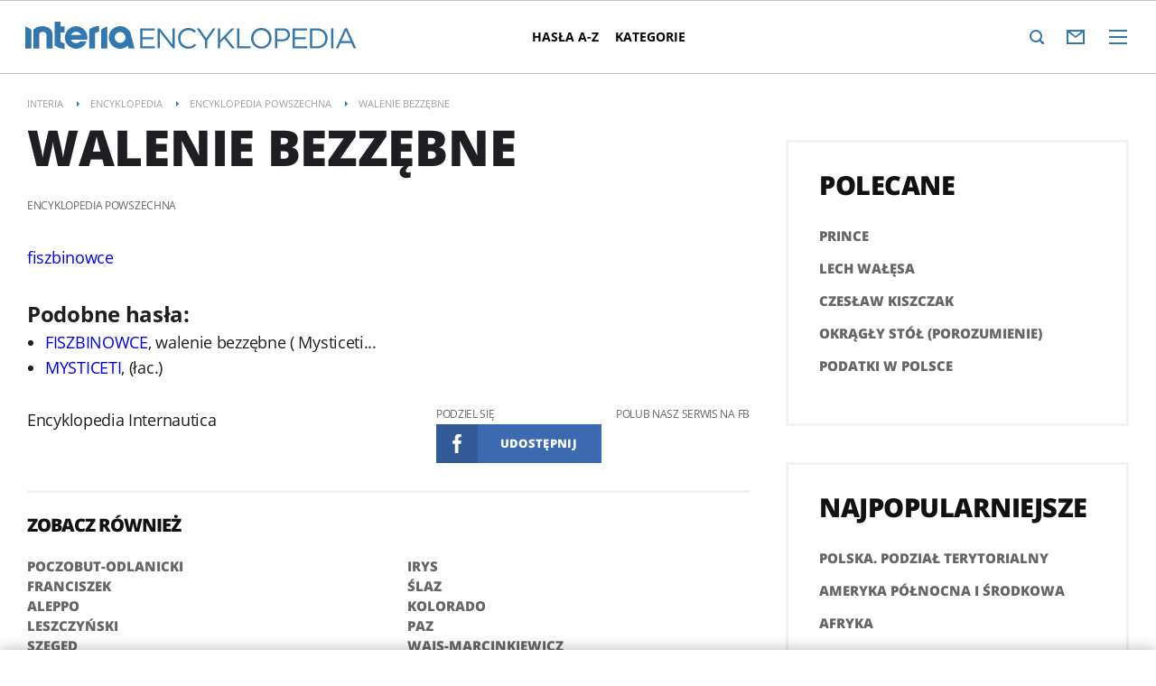

--- FILE ---
content_type: text/html; charset=UTF-8
request_url: https://encyklopedia.interia.pl/encyklopedia-powszechna/news-walenie-bezzebne,nId,2038188
body_size: 23265
content:
<!DOCTYPE html><!--[if lt IE 7]> <html class="no-js ie6 oldie" lang="pl"> <![endif]-->
<!--[if IE 7]>    <html class="no-js ie7 oldie" lang="pl"> <![endif]-->
<!--[if IE 8]>    <html class="no-js ie8 oldie" lang="pl" xmlns:fb="http://www.facebook.com/2008/fbml"> <![endif]-->
<!--[if IE 9]>    <html class="no-js ie9" lang="pl"> <![endif]-->
<!--[if gt IE 9]><!--> <html class="no-js" lang="pl"> <!--<![endif]-->
<head>
    <meta http-equiv="X-UA-Compatible" content="IE=edge" >
<meta charset="UTF-8">
<meta name="viewport" content="initial-scale=1,maximum-scale=1,width=device-width,user-scalable=no" >
<meta name="referrer" content="unsafe-url" >
<meta name="Author" content="INTERIA.PL" >
<meta name="GOOGLEBOT" content="NOODP" >
<meta name="Keywords" content="encyklopedia.interia.pl" >
<meta name="Description" content="WALENIE BEZZĘBNE" >
<meta name="twitter:card" content="summary_large_image" >
<meta name="twitter:description" content="" >
<meta name="twitter:title" content="WALENIE BEZZĘBNE" >
<meta name="robots" content="index,max-snippet:-1,max-image-preview:large" >
    
    <title>WALENIE BEZZĘBNE - Encyklopedia w INTERIA.PL</title>
    <script>
var __iwa=__iwa||[];__iwa.push(['setCustomVar','id',2038188,'page']);__iwa.push(['setCustomVar','class','inne','page']);__iwa.push(['setCustomVar','type','article','page']);__iwa.push(['setCustomVar','chars',118,'page']);__iwa.push(['setCustomVar','page',1,'page']);__iwa.push(['setCustomVar','social','N','page']);__iwa.push(['setCustomVar','photos',0,'page']);__iwa.push(['setCustomVar','videos',0,'page']);__iwa.push(['setCustomVar','source','Encyklopedia Internautica','page']);__iwa.push(['setCustomVar','domain','https://encyklopedia.interia.pl','page']);__iwa.push(['setCustomVar','created',1453466666,'page']);


        window.Inpl = window.Inpl||{};
        window.Inpl.host = "encyklopedia.interia.pl";
        window.Inpl.trackerId = "1";
        window.Inpl.WebTr={};
        if(!window.disallowInsets){
        
        Inpl.WebTr.gemius={};
        Inpl.WebTr.gemius.host="//interia.hit.gemius.pl/";
        Inpl.WebTr.gemius.identifier="0VcGgUVepbgYnOrTlkvX3PV7";
        
        
        var Inpl=window.Inpl||{};function gemius_pending(i){window[i]=window[i]||function(){var e=window[i+"_pdata"]=window[i+"_pdata"]||[];e[e.length]=arguments}}Inpl.skipGemiusIdent||(pp_gemius_identifier=Inpl.WebTr.gemius.identifier,pp_gemius_time_identifier=Inpl.WebTr.gemius.time_identifier),Inpl.gemiusOff||(gemius_pending("gemius_hit"),gemius_pending("gemius_event"),gemius_pending("pp_gemius_hit"),gemius_pending("pp_gemius_event"),function(r,o){try{function e(e,i){var t=r.createElement(o),s=e?Inpl.WebTr.gemius.host+"sweqevub.js":Inpl.WebTr.gemius.host+"xgemius.js";n=e?"sweqevub":"xgemius",p=e?6:1,t.setAttribute("async","async"),t.setAttribute("defer","defer"),t.onerror=function(){void 0!==Inpl&&void 0!==Inpl.Abd&&Inpl.Abd.trackError(n,p)},t.onload=function(){void 0!==Inpl&&void 0!==Inpl.Abd&&Inpl.Abd.registerScript(n,p)},t.src=d+":"+s,u.parentNode.insertBefore(t,u),i&&t.addEventListener?t.addEventListener(["on","er","r","or"].join(""),i,!1):i&&t.attachEvent&&t.attachEvent("onerror",i)}var u=r.getElementsByTagName(o)[0],d="http"+("https:"==location.protocol?"s":"");e(0,function(){e(1)})}catch(e){window.Inpl&&window.Inpl.Log&&Inpl.Log.log("gemius_inset_error",e)}}(document,"script"));var __iwa=__iwa||[];__iwa.push(["setCustomVar","gemius_hg","1","page"]),Inpl.skipGemiusIdent||(__iwa.push(["setCustomVar","gemiusId",pp_gemius_identifier,"page"]),__iwa.push(["setCustomVar","gemiusTime",pp_gemius_time_identifier,"page"]));
        
        Inpl.WebTr.tout = {};
        Inpl.WebTr.tout.url= "//js.iplsc.com/inpl.tout/1.0.69/inpl.tout.js";
        Inpl.WebTr.tout.includeBreakingNews=0;    
        Inpl.WebTr.tout.includeTout=1;
        Inpl.WebTr.tout.color="#3277AE";
        Inpl.WebTr.tout.theme=null;
        !function(e,t,u){e.Inpl=e.Inpl||{},e.Inpl.Tout=e.Inpl.Tout||{},e.Inpl.Tout.create=function(e){this.queue=this.queue||[],this.queue.push(e)};var n={includeTout:e.Inpl.WebTr.tout.includeTout,includeBreakingNews:e.Inpl.WebTr.tout.includeBreakingNews,includeNews:e.Inpl.WebTr.tout.includeNews,theme:e.Inpl.WebTr.tout.theme,color:e.Inpl.WebTr.tout.color},l=t.createElement("script");l.src=u,t.querySelector("head").appendChild(l),e.Inpl.Tout.create(n)}(window,document,Inpl.WebTr.tout.url);
    
        var __iwa = __iwa || [];
        Inpl.WebTr.iwa = {};
        Inpl.Ad = Inpl.Ad || {};
        Inpl.Ad.exSettings = Inpl.Ad.exSettings || {};
        Inpl.Ad.exSettings.keywords = Inpl.Ad.exSettings.keywords || {};
        __iwa.push(['setCustomVar','webtrack','true','page']);
        __iwa.push(['setCustomVar','webtrack','true','page']);
        __iwa.push(['setCustomVar','webtrack_date','1/29/2026, 1:00:52 PM','page']);
        __iwa.push(['setCustomVar','keywords',Inpl.Ad.exSettings.keywords.DFP,'page']);
        __iwa.push(['setCustomVar','path_prefix',Inpl.Ad.exSettings.pathPrefix,'page']);
        Inpl.WebTr.iwa.crossorigin = 0;
        Inpl.WebTr.iwa.plugins = {"performance":{"name":"performance"},"pageheight":{"name":"pageheight"},"scroll":{"name":"scroll"},"timeSpent":{"name":"timeSpent"},"viewAbility":{"name":"viewAbility"},"browserFeatures":{"name":"browserFeatures"}};
        Inpl.WebTr.iwa.noPv = false;
        Inpl.WebTr.iwa.trackerId = window.Inpl.trackerId;
        Inpl.WebTr.iwa.iwa3Source = "//js.iplsc.com/iwa3/3.0.140/";
        Inpl.WebTr.iwa.iwa3Collector = "//iwa3.hit.interia.pl:443";
        Inpl.WebTr.iwa.sessionHost = window.Inpl.host;
        !function(e){var i={};function n(r){if(i[r])return i[r].exports;var t=i[r]={i:r,l:!1,exports:{}};return e[r].call(t.exports,t,t.exports,n),t.l=!0,t.exports}n.m=e,n.c=i,n.d=function(e,i,r){n.o(e,i)||Object.defineProperty(e,i,{enumerable:!0,get:r})},n.r=function(e){"undefined"!=typeof Symbol&&Symbol.toStringTag&&Object.defineProperty(e,Symbol.toStringTag,{value:"Module"}),Object.defineProperty(e,"__esModule",{value:!0})},n.t=function(e,i){if(1&i&&(e=n(e)),8&i)return e;if(4&i&&"object"==typeof e&&e&&e.__esModule)return e;var r=Object.create(null);if(n.r(r),Object.defineProperty(r,"default",{enumerable:!0,value:e}),2&i&&"string"!=typeof e)for(var t in e)n.d(r,t,function(i){return e[i]}.bind(null,t));return r},n.n=function(e){var i=e&&e.__esModule?function(){return e.default}:function(){return e};return n.d(i,"a",i),i},n.o=function(e,i){return Object.prototype.hasOwnProperty.call(e,i)},n.p="/",n(n.s=0)}([function(e,i){"undefined"==typeof iwa&&(window.iwa=function(){return iwa3.apply(null,arguments)});var n=window.Inpl||{};window.emptyString="",function(e,i,r,t,o,a){var w=Object.entries&&"undefined"!=typeof Promise&&-1!==Promise.toString().indexOf("[native code]")?1:0;window.iwa3BaseURL=w?e+"new/":e+"old/";var s=window.iwa3BaseURL+"main.iwa.js";window.IWA3Object="iwa3";var c="script";window.iwa3=window.iwa3||function(){window.iwa3.q=window.iwa3.q||[],window.iwa3.q.push(arguments)};var u=document.createElement(c);n.WebTr.iwa.sessionHost?u.src="https:"+t+"/"+a+"iwa_core?ts="+Date.now()+"&u="+encodeURIComponent(location.href)+"&sh="+n.WebTr.iwa.sessionHost:u.src="https:"+t+"/"+a+"iwa_core?ts="+Date.now()+"&u="+encodeURIComponent(location.href)+"&sh="+location.host.replace("www.",""),u.async=1;var d=document.createElement(c),l=document.getElementsByTagName(c)[0];d.async=1,iwa3("config",{request:{socket:{url:"wss:"+t+"/"+a+"collector"},http:{url:"https:"+t}}}),d.src=s,n.WebTr.iwa.crossorigin&&d.setAttribute("crossorigin","anonymous"),l.parentNode.insertBefore(u,l),l.parentNode.insertBefore(d,l),u.onerror=function(){void 0!==n&&void 0!==n.Abd&&n.Abd.trackError("iwa3",3)},u.onload=function(){void 0!==n&&void 0!==n.Abd&&n.Abd.registerScript("iwa3",3)}}(n.WebTr.iwa.iwa3Source,0,0,n.WebTr.iwa.iwa3Collector,0,window.emptyString),n.WebTr.iwa.sessionHost?iwa("create",n.WebTr.iwa.trackerId,{sessionDomain:n.WebTr.iwa.sessionHost}):iwa("create",n.WebTr.iwa.trackerId);var r={};for(var t in n.WebTr.iwa.plugins)n.WebTr.iwa.plugins.hasOwnProperty(t)&&(o(),"clickMap"===t?iwa("clickMap"):iwa("plugin","register",t,r));function o(){for(var e in r={},n.WebTr.iwa.plugins[t].cv)n.WebTr.iwa.plugins[t].cv.hasOwnProperty(e)&&(r[n.WebTr.iwa.plugins[t].cv[e].name]=n.WebTr.iwa.plugins[t].cv[e].value)}if(window.iwaCustomVariablesData)for(var a in window.iwaCustomVariablesData)window.iwaCustomVariablesData.hasOwnProperty(a)&&iwa("setCustomVar",a,window.iwaCustomVariablesData[a],"page");n.WebTr.iwa.noPv||iwa("send","pageview")}]);
        iwa('plugin', 'register', 'rodo');
    
        Inpl.WebTr.ga4={};
        Inpl.WebTr.ga4.codes={"0":{"value":"G-KTT130KQ7K","cookieDomain":""}};
        (o=>{o.addEventListener("load",()=>{for(var e in Inpl.WebTr.ga4.codes){var a,t,n;Inpl.WebTr.ga4.codes.hasOwnProperty(e)&&(a=Inpl.WebTr.ga4.codes[e].value,e=Inpl.WebTr.ga4.codes[e].cookieDomain,n="script",t=document.createElement(n),n=document.getElementsByTagName(n)[0],t.async=1,t.src="https://www.googletagmanager.com/gtag/js?id="+a,n.parentNode.insertBefore(t,n),o.dataLayer=o.dataLayer||[],o.gtag=function(){dataLayer.push(arguments)},o.gtag("js",new Date),e&&""!==e?o.gtag("config",a,{cookie_domain:e}):o.gtag("config",a),t.onload=function(){let a=dataLayer.push;dataLayer.push=(...e)=>{requestAnimationFrame(()=>{setTimeout(()=>{a(...e)},0)})}})}})})(window);
        
        Inpl.WebTr.rd = {};
        Inpl.WebTr.rd.crossorigin = 0;
        Inpl.WebTr.rd.rodoScriptDir="//js.iplsc.com/inpl.rd/latest/";
        Inpl.WebTr.rd.rodoJsonDir="https://prywatnosc.interia.pl/rodo/messages-pl";
        !function(){var o="script",r=(window.rodoScriptDir=Inpl.WebTr.rd.rodoScriptDir,window.rodoJsonDir=Inpl.WebTr.rd.rodoJsonDir,document.createElement(o)),o=document.getElementsByTagName(o)[0];Inpl.WebTr.rd.crossorigin&&r.setAttribute("crossorigin","anonymous"),r.src=Inpl.WebTr.rd.rodoScriptDir+"inpl.rd.jssc",r.async=1,o.parentNode.insertBefore(r,o),window.googletag=window.googletag||{cmd:[]};try{localStorage.setItem("adoceanRodoKeyword","rodo_4")}catch(o){}}();
    
        Inpl.WebTr.pixelfb = {};;
        Inpl.WebTr.pixelfb.id = "238861105225571";
        var Inpl=window.Inpl||{};window.addEventListener("load",function(){var e,n,t,r;e=document,n="script",t=Inpl.WebTr.pixelfb.id,r=e.getElementsByTagName(n)[0],(e=e.createElement(n)).async=!0,e.src="https://www.facebook.com/tr?id="+t+"&ev=PageView&noscript=1",r.parentNode.insertBefore(e,r)});
    }/* Wygenerowano dla default/encyklopedia.interia.pl - 29.01.2026, 14:00:52  */
</script>    <!-- Dsg() -->        
<script src="https://js.iplsc.com/inpl.storage/1.0.5/inpl.storage.js"></script>    <script type="text/javascript" src="https://w.iplsc.com/external/modernizr/2.8.3.1/modernizr.js"></script>
<script type="text/javascript" src="https://w.iplsc.com/external/jquery/jquery-1.8.3.js"></script>
<script type="text/javascript">
    //<!--
    
jQuery(document).ready(function(){
try{ window.$j = jQuery.noConflict(); } catch(e){}
});
window.Inpl = window.Inpl || {};
window.Inpl.CommonHeader = {
config: {
className: 'common-header--inner'
}
};
(function (l, o, g) {
l.Inpl = l.Inpl || {};
l.Inpl.Log = l.Inpl.Log || {};
var Log = l.Inpl.Log;
Log.NOTICE = 'notice';
Log.WARN = 'warn';
Log['ER' +'ROR'] = 'er'+'ror';
Log.INFO = 'info';
Log.partSize = 4;
Log.__queue = [];
var methods = ['init','onE'+'rror', 'log'];
for (var i in methods) {
if (methods.hasOwnProperty(i)) {
(function (f) {
l.Inpl.Log[f] = function () {
var args = Array.prototype.slice.call(arguments);
Array.prototype.unshift.call(args, f);
l.Inpl.Log.__queue.push(args);
}
})(methods[i]);
}
}
if (o) {
window.addEventListener("load", function () {
var lib = document.createElement('script');
lib.src = o;
lib.async = 1;
document.head.appendChild(lib);
});
}
l['one'+'rror'] = function () {
var args = Array.prototype.slice.call(arguments);
l.Inpl.Log['onE'+'rror'].apply(Log, args);

};
Log.init();

})(window, '//js.iplsc.com/inpl.log/1.0.18/inpl.log.js');    //-->
</script>    <link rel="canonical" href="https://encyklopedia.interia.pl/encyklopedia-powszechna/news-walenie-bezzebne,nId,2038188" >
<link href="//js.iplsc.com/inpl.header-menu/3.0.5/themes/base/skin.css" media="all" rel="stylesheet" type="text/css" >
<link href="/s/main-b7c254459fc63c3b38268f52bab802a7.css" media="all" rel="stylesheet" type="text/css" >
<link href="/s/print-2c8bb67e30695b22aab8948740d994a7.css" media="print" rel="stylesheet" type="text/css" >
<link href="/sd/Ads/sponsor.less?v=1" media="screen" rel="preload" type="text/css" as="style" onload="this.onload=null;this.rel='stylesheet'" >
<link href="/sd/Ads/basicStyle.less?v=1" media="screen" rel="preload" type="text/css" as="style" onload="this.onload=null;this.rel='stylesheet'" >
<link href="/s/header-2b144dafcd5c2e07fa434d10ea105f6c.css" media="all" rel="stylesheet" type="text/css" >
<link href="/s/article-aefcf68ed75b6b6555f8a515c0c9078c.css" media="all" rel="stylesheet" type="text/css" >
<link href="/sd/Navigation/styleModalInfo.less?v=7" media="screen" rel="stylesheet" type="text/css" >    <style  media="screen">
<!--
/* ~czarny*/
body {
  --siteHeight: '0px';
  --siteAnimationTime: 0.3s;
}
#ad-stat {
  height: 0;
}
#ad-sitebranding {
  width: 100%;
}
#ad-sitebranding div[id^=google_ads_iframe] {
  font-size: 16px;
}
#sponsCont.spons-ph {
  border-bottom: 1px solid #c3c3c3;
  position: fixed;
  width: 100%;
  overflow: hidden;
  z-index: 999999;
  padding-bottom: 0;
  top: 0px;
  background-color: white;
  height: 0;
  transition: all var(--siteAnimationTime) ease;
}
@media only screen and (min-width: 1000px) {
  .body__ad-spons--desktop-ph .common-header {
    transform: translateY(150px);
  }
  .body__common-header--fixed:not(.body__ad-spons--desktop).body__ad-spons--desktop-ph .common-header {
    transform: translateY(75px);
  }
}
@media only screen and (max-width: 999px) {
  .body__ad-spons--mobile-ph .common-header {
    transform: translateY(60px);
  }
}

-->
</style>
<style  media="screen">
<!--
#ad-scroll_footer {margin-top: 25px;}
        #ad-scroll_footer:before {content: "REKLAMA";position: absolute;margin-top: -20px;text-align: center;font: 700 10px/21px Open Sans,Arial,sans-serif;letter-spacing: .25px;color: #9f9e9e;line-height: 18px;z-index: 1;}
        body.inpl-tout-sticky #adxFixedAdMainCont.adx-mobile-fixed { bottom: 0 !important; }
        body.inpl-tout-hidden #adxFixedAdMainCont.adx-mobile-fixed { bottom: -150px !important; }
        #adxFixedAdMainCont.adx-mobile-fixed{display:flex;width:100%;position:fixed;background-color:rgba(255,255,255);bottom:0;left:0;align-items:center;margin:auto;justify-content:space-around;z-index:99999;padding-bottom: 5px;-webkit-box-shadow: 0px -5px 5px -5px rgba(66, 68, 90, 0.5);-moz-box-shadow: 0px -5px 5px -5px rgba(66, 68, 90, 0.5);box-shadow: 0px -5px 5px -5px rgba(66, 68, 90, 0.5);}
        #adxFixedAdMainCont .adx-mobile-fixed-close {cursor: pointer;position: absolute;right: 25px;top: -28px;width: 85px;height: 30px;background: #FFFFFF url(//e.hub.com.pl/img/close.svg) 64px 12px no-repeat padding-box;-webkit-box-shadow: 0px -3px 5px -2px rgba(66, 68, 90, 0.5);-moz-box-shadow: 0px -3px 5px -2px rgba(66, 68, 90, 0.5);box-shadow: 0px -3px 5px -2px rgb(66 68 90 / 50%);border-top-left-radius: 4px;border-top-right-radius: 4px;}
        #adxFixedAdMainCont .adx-mobile-fixed-close:before {content: "Zamknij";position: absolute;text-align: center;font: 700 12px/21px Open Sans,Arial,sans-serif;letter-spacing: .25px;color: #9f9e9e;line-height: 18px;z-index: 1;padding: 7px 0px 0px 15px;}
        #adxFixedAdMainCont .adx-mobile-fixed-content{display:flex;align-items:center;}
        #adxFixedAdMainCont .adx-mobile-fixed-ad-cont{margin:0 auto;}
 
-->
</style>
<style  media="screen">
<!--
div#ad_box_ec_prawa_dol, div#ad-box_ec_prawa_dol { height: 405px; } @media screen and (max-width: 999px) and (min-width: 748px) { div#ad-box_ec_prawa_dol { height: 205px; } } .box_ec_prawa_dol_mob#box_ec_prawa_dol1 { position: static !important; } div.adBox { width: 298px; background-color: #FFFFFF; border-color: #DADADA; border-width: 1px; border-style: solid; float: left; overflow: hidden; } div.adBox .header { font-family: Arial; color: #FFFFFF; font-size: 14px; background: #3F3F41; padding: 9px 5px 5px 14px; } div.adBox div.offers { padding-left: 12px; padding-top: 18px; overflow: hidden; } div.ad-ecommerce-item { float: left; height: 167px; width: 122px !important; padding: 0 15px 15px 5px; text-align: center; font-size: 11px; } @media only screen and (min-width: 748px) and (max-width: 999px) { div.adBox { height: 230px !important; box-sizing: border-box; } div.adBox { float: left; overflow: hidden; width: 100% !important; } div.ad-ecommerce-item { box-sizing: border-box; width: 25% !important; } } @media only screen and (max-width: 747px) { div.adBox { float: left; overflow: hidden; width: 100% !important; height: 402px; box-sizing: border-box; } div.ad-ecommerce-item { box-sizing: border-box; width: 50% !important; height: 182px; } }
-->
</style>
    <!--[if lte IE 8]>
    
<script src="https://w.iplsc.com/external/polyfillsIe8/1.0.0/polyfillsIe8.js"></script>    <link rel="stylesheet" type="text/css" media="all" href="/s/ie8.css"/>
    <![endif]-->
                <script>window.addEventListener("load", function(){    if(Inpl.Ad && Inpl.Ad.isExternalService === false) {        window.iwa3 && window.iwa3("trackEvent","uanc","lib","loaded", "true");    } else {        window.iwa3 && window.iwa3("trackEvent","uanc","lib","loaded", "false");    }});window.Inpl = (window.Inpl || {});window.Inpl.Ad = (window.Inpl.Ad || {});window.Inpl.Ad.settings = (window.Inpl.Ad.settings || {});window.Inpl.Ad.exSettings = (window.Inpl.Ad.exSettings || {});window.Inpl.Ad.exSettings.keywords = (window.Inpl.Ad.exSettings.keywords || {});window.Inpl.Ad.exSettings.keywords.DFP = (window.Inpl.Ad.exSettings.keywords.DFP || "");window.Inpl.Ad.exSettings.keywords.ADOCEAN = (window.Inpl.Ad.exSettings.keywords.ADOCEAN || "");window.Inpl.Ad.exSettings.customParams = (window.Inpl.Ad.exSettings.customParams || {});window.Inpl.Ad.exSettings.customParams.DFP = (window.Inpl.Ad.exSettings.customParams.DFP || {});window.Inpl.Ad.exSettings.customParams.DFP.art_kat = "encyklopedia_powszechna,";window.Inpl.Ad.exSettings.keywords.ADOCEAN = "art_kat_encyklopedia_powszechna,art_kat_";window.Inpl.Ad.exSettings = (window.Inpl.Ad.exSettings || {});window.Inpl.Ad.exSettings.keywords = (window.Inpl.Ad.exSettings.keywords || {});window.Inpl.Ad.exSettings.keywords.DFP = (window.Inpl.Ad.exSettings.keywords.DFP || "");window.Inpl.Ad.exSettings.keywords.ADOCEAN = (window.Inpl.Ad.exSettings.keywords.ADOCEAN || "");window.Inpl.Ad.exSettings.customParams = (window.Inpl.Ad.exSettings.customParams || {});window.Inpl.Ad.exSettings.customParams.DFP = (window.Inpl.Ad.exSettings.customParams.DFP || {});window.Inpl.Ad.settings.adultContent=false;window.Inpl.Ad.settings.noAdvertisement=false;window.Inpl.Ad.settings.isRWD=false;window.Inpl.Ad.settings.serviceId=1066;window.Inpl.Ad.settings.urlParams={"nId":"2038188"};window.Inpl.Ad.settings.isIplv2=true;window.Inpl.Ad.exSettings = (window.Inpl.Ad.exSettings || {});window.Inpl.Ad.exSettings.keywords = (window.Inpl.Ad.exSettings.keywords || {});window.Inpl.Ad.exSettings.keywords.DFP ? window.Inpl.Ad.exSettings.keywords.DFP += ",iplv2" : window.Inpl.Ad.exSettings.keywords.DFP = "iplv2";window.Inpl.Ad.exSettings.keywords.ADOCEAN ? window.Inpl.Ad.exSettings.keywords.ADOCEAN += ",iplv2" : window.Inpl.Ad.exSettings.keywords.ADOCEAN = "iplv2";</script>        <script>(function() {
                    window.Inpl = window.Inpl || {};
                    window.Inpl.Ad = window.Inpl.Ad || {};
                    window.Inpl.Ad.settings = window.Inpl.Ad.settings || {};
                    Inpl.Ad.settings.config = {}; })();</script>                <meta property="og:site_name" content="Encyklopedia Interia" /><meta property="og:type" content="article" /><meta property="og:title" content="WALENIE BEZZĘBNE" /><meta name="news_keywords" content="encyklopedia.interia.pl, encyklopedia powszechna" ><meta property="og:url" content="https://encyklopedia.interia.pl/encyklopedia-powszechna/news-walenie-bezzebne,nId,2038188" />    <meta property="fb:app_id" content="438577716225831" />    <script>
        window.CONFIG = {
            servers: {
                image: 'i.iplsc.com',
                js: 'w.iplsc.com'
            }
        };
    </script>
            <meta name="google-play-app" content="app-id=pl.interia.news"/>
    </head>
<body class="long-art page-article">
<div id="fb-root"></div>


<div data-ad-mobile="" data-ad-desktop="" id="sponsCont" class="spons-ph">
<script>

    window.addEventListener('Inpl.sitebranding.loaded', function(ev) {
        var adContainer = document.getElementById('sitebranding1');
        if (adContainer) {
            adContainer.style.display = 'block';
        }
    });

</script>
<div id="ad-sitebranding" class="divAlignCenter" data-ad-sitebranding-ph=true></div>

        </div>

    <div class="page-container is-header">
        <div class="branding-place"></div>
        <header class="common-header">
            



<div class="common-header__container ">
    
<div class="common-header__logo">
                        <span class="common-header__interia-logo-container">
                                    <a class="common-header__interia-back-arrow" onclick="" href="https://www.interia.pl#utm_source=ENCYKLOPEDIA&utm_medium=logo&utm_campaign=powrot_z_wew&amp;iwa_source=logo">
                        <svg class="common-header__svg" xmlns="http://www.w3.org/2000/svg" viewBox="0 0 17 18">
                            <path class="common-header__svg-path" d="M17 8H3.17l6.75-6.4L8.66 0 0 9l8.66 9 1.26-1.68L3.18 10H17V8z"/>
                        </svg>
                    </a>
                
                <a class="common-header__interia-logo" onclick="" href="https://www.interia.pl#utm_source=ENCYKLOPEDIA&utm_medium=logo&utm_campaign=powrot_z_wew&amp;iwa_source=logo" title="Przejdź na stronę główną INTERIA.PL">
                                            <img src="/i/interia_logo_b.svg" alt="INTERIA.PL">
                                    </a>
            </span>
                        <a class="common-header__service-logo" onclick="" href="/#iwa_source=logo" title="Przejdź do strony głównej serwisu Encyklopedia" rel="home">
                            <img src="/i/service_logo_s.svg" alt="Encyklopedia" data-two-line-service-logo="/i/service_logo_sa.svg?two-line">
                    </a>
    </div>


                <div class="common-header__navigation">
        <nav class="common-header__desktop common-header__navigation-container">
                                                                    <ul class="common-header__navigation-list d1" >
                    
                                    <li class="i1 common-header__navigation-item common-header__navigation-item--first"><a onclick="iwa('trackEvent','nawigacja', 'pasek_gorny', 'klik', 'pasek_gorny', 'kat_hasla_a-z')"  class="common-header__navigation-item-link" href="/hasla-az">Hasła A-Z</a></li>            <li class="i2 common-header__navigation-item common-header__navigation-item--last"><a onclick="iwa('trackEvent','nawigacja', 'pasek_gorny', 'klik', 'pasek_gorny', 'kat_kategorie')"  class="common-header__navigation-item-link" href="#kategorie">Kategorie</a></li>                    </ul>
            
                                </nav>
        <nav style="display:none"  class="common-header__mobile common-header__navigation-container">
            <div class="portal-menu-close common-header__mobile-close">
                <svg xmlns="http://www.w3.org/2000/svg" viewBox="0 0 21.9 21.9">
                    <path d="M11.7 11L22 21.3l-.7.7L11 11.7.7 21.9l-.7-.7L10.3 11 0 .7.7 0 11 10.3 21.2 0l.7.7L11.7 11z" fill-rule="evenodd" clip-rule="evenodd" fill="#fff"></path>
                </svg>
            </div>
            <div class="common-header__navigation-menu-container">
                                                <div class="serviceSectionLinksContainer">
                    <ul class="serviceSectionLinks d1">
                        <li class="serviceName">Encyklopedia</li>
                                                                                    
                                                <li class="i1 common-header__navigation-item common-header__navigation-item--first"><a onclick="iwa('trackEvent','nawigacja', 'pasek_gorny', 'klik', 'hamburger', 'kat_hasla_a-z')" class="common-header__navigation-item-link" href="/hasla-az">Hasła A-Z</a></li>            <li class="i2 common-header__navigation-item common-header__navigation-item--last"><a onclick="iwa('trackEvent','nawigacja', 'pasek_gorny', 'klik', 'hamburger', 'kat_kategorie')" class="common-header__navigation-item-link" href="#kategorie">Kategorie</a></li>                                                </ul>
                </div>
                <div class="sgpSectionLinksContainer" data-sgp-menu-section-root>
                    <div class="sgpSectionLinks__ringLoader"><div></div><div></div><div></div><div></div></div>
                </div>
            </div>

        </nav>
    </div>

    
            <div onclick="iwa('trackEvent', 'nawigacja', 'pasek_gorny', 'klik', 'pasek_gorny', 'hamburger')" class="common-header__icon common-header__icon--menu common-header__icon--right-1" data-header-popup-trigger="portal-menu">
    <svg class="common-header__icon--svg" xmlns="http://www.w3.org/2000/svg" height="16" width="20">
        <path class="common-header__icon--svg-path" d="M20 2H0V0h20zm0 5H0v2h20zm0 7H0v2h20z"/>
    </svg>
</div>


    
            
<div id="header-email-container-1769770879" class="common-header__icon common-header__icon--email common-header__icon--right-2" data-header-popup-trigger="email" onClick="iwa('trackEvent', 'poczta', '-', 'klik', '');" data-header-login="https://poczta.interia.pl" data-header-widget="https://poczta.interia.pl/widget/nextv2" data-header-check-new="https://poczta.interia.pl/widget/checknew">
    <svg class="common-header__icon--svg common-header__icon--svg-email" xmlns="http://www.w3.org/2000/svg" height="16" width="20">
        <path class="common-header__icon--svg-path" d="M0 0v16h20V0zm16 2l-6 5-6-5zm2 12H2V3l8 6 8-6z"/>
    </svg>
    <svg class="common-header__icon--svg common-header__icon--svg-email-logged" xmlns="http://www.w3.org/2000/svg" height="19" width="25">
        <path class="common-header__icon--svg-path" d="M16 16v-1a4 4 0 0 1-1-1H2V3l8 6 8-6v3a7 7 0 0 1 2-1V0H0v16h16zm0-14l-6 5-6-5z"/>
        <path class="common-header__icon--svg-path" d="M18 17l-1 1a8 8 0 0 0-1 1h9a10 10 0 0 0-1-2h-1a2 2 0 0 1-1-1v-1a8 8 0 0 0 2-2v-1-1a3 3 0 0 1 0-1 3 3 0 0 0 0-1c-2-3-6-2-7 0v3a2 2 0 0 0 0 1 12 12 0 0 0 1 1 5 5 0 0 0 1 2 3 3 0 0 1-1 1z"/>
    </svg>
</div>
<div class="common-menu common-header__popup" data-header-popup="email">
    <div data-header-popup-hide="email"></div>
</div>

    
            <div class="common-header__icon common-header__icon--search common-header__icon--right-3" data-header-popup-trigger="search">
    <svg class="common-header__icon--svg" xmlns="http://www.w3.org/2000/svg" viewBox="0 0 16 16">
        <path class="common-header__icon--svg-path" d="M16 16h-2l-2.9-3.3A7.4 7.4 0 0 1 7 14a7 7 0 0 1-7-7 7 7 0 0 1 7-7 7 7 0 0 1 7 7 6.8 6.8 0 0 1-1.4 4.2L16 14zM7 2a5 5 0 0 0-5 5 5 5 0 0 0 5 5 5 5 0 0 0 5-5 5 5 0 0 0-5-5z"/>
    </svg>
</div>
<div id="common-search" class="common-header__popup standard-common-search" data-header-popup="search" data-header-popup-enable>
    <form action="https://szukaj.interia.pl/interia" method="get">
        <fieldset>
            <span class="standard-search-query">
                <input placeholder="Szukaj w serwisie..." id="search_query_1" class="search-query" type="text" name="q" value="" />
            </span>
        </fieldset>
    </form>
    <div class="search-hide-button" data-header-popup-hide="search"></div>
</div>    
    </div>



        </header>
    </div>


<div class="box ad adStandardTop container" id="adStandardTop1">
    <div class="boxBegin"></div>
    <div class="boxHeader" style="display: block;">
        <span>Reklama</span>
    </div>
    <div class="boxBody" data-iwa-viewability-name="gora_srodek">
                    <div id="ad-gora_srodek" class="divAlignCenter"></div>
            
<script>//<![CDATA[

window.addEventListener("Inpl.gora_srodek.loaded", function(ev) {
var adContainer = document.getElementById("adStandardTop1");
if (adContainer) {adContainer.style.display = 'block';}
});
//]]></script>            </div>
    <div class="boxEnd"></div>
</div>
<div id="ad-1x1"></div>
<div id="ad-interstitial"></div>
<div id="ad-1x1_2"></div>
<div id="ad-link_natywny"></div>
<div id="ad-labelbox"></div>
<div id="ad-watermark"></div>
<div id="ad-stat"></div>
<div id="ad-contentstream"></div>
<div id="ad-artspons_link"></div>
<div id="ad-artspons_link2"></div>
<div id="ad-artspons_link3"></div>
<div id="ad-artspons_link4"></div>
<div id="ad-artspons_link5"></div>
<div id="ad-artspons_link6"></div>

    <div id="adxFixedAdMainCont" class="adx-mobile-fixed" style="display:none">
        <div class="adx-mobile-fixed-close"></div>
        <div class="adx-mobile-fixed-content">
            <div class="adx-mobile-fixed-ad-cont">
                <div id="ad-scroll_footer"></div>
            </div>
        </div>
    </div>

<script>//<![CDATA[

(function() {
function close(e) {
e.preventDefault();
var container = parent.document.querySelector('.adx-mobile-fixed');
container.parentElement.removeChild(container);
setTimeout(() => {
var axel = Math.random() + '';
var a = axel * 10000000000000;
(new Image(1, 1)).src = 'https://pubads.g.doubleclick.net/activity;dc_iu=/44520695/DFPAudiencePixel;ord=' + a + ';dc_seg=884726735?';
}, 0)
}
document.querySelector('.adx-mobile-fixed-close').addEventListener('click', close);
})();
window.addEventListener("Inpl.scroll_footer.loaded", function (event) {
document.getElementById("adxFixedAdMainCont").style.height = (Number.isInteger(event.detail.slot.currentSize[1]) && event.detail.slot.currentSize[1] > 1) ? (event.detail.slot.currentSize[1]+40)+'px' : (90+40)+'px';
document.getElementById("adxFixedAdMainCont").style.display = "block";
});
window.addEventListener('Inpl.empty', function(event) {
if (event.detail && event.detail.name && event.detail.name === 'scroll_footer') {
document.getElementById("adxFixedAdMainCont").style.display = "none";
}
});
//]]></script>
    <div class="container page-container top">
        <div class="page-top">
                <section class="breadcrumbs hidden-sm hidden-rs hidden-xs">
                                        <div class="breadcrumbs-item">
                                    <a class="breadcrumbs-link i1" href="https://www.interia.pl" itemprop="item">
                        <span>Interia</span>
                    </a>
                                                </div>
                                            <div class="breadcrumbs-item">
                                    <a class="breadcrumbs-link i2" href="/" itemprop="item">
                        <span>Encyklopedia</span>
                    </a>
                                                </div>
                                            <div class="breadcrumbs-item">
                                    <a class="breadcrumbs-link i3" href="/encyklopedia-powszechna,CId,10942" itemprop="item">
                        <span>Encyklopedia powszechna</span>
                    </a>
                                                </div>
                                            <div class="breadcrumbs-item">
                                                            <strong class="i4 ilast breadcrumbs-current">
                            <span>WALENIE BEZZĘBNE</span>
                        </strong>
                                                </div>
                        </section>
                    </div>
            </div>


<div class="container page-container">
    <div id="content" class="row">
                                    <div class="main-content col-xs-12 col-rs-12 col-sm-12 col-md-8 col-lg-8">
                <script>gemius_hit("bQA1lgulueJ5gsBpQQRInbdMXmZk0Xt6WSr_G8w6w1..z7"); </script>
    <article id="article-single-2038188" class="article" itemscope itemtype="http://schema.org/Article">
        <header class="article-header">
            <div class="article-header-body">
                                                                                            <h1 class="article-title" itemprop="name headline">
                        WALENIE BEZZĘBNE                    </h1>
                                        
                            </div>
        </header>

        

        <div class="article-container">
                            <div class="article-info article-info-top">
                    
    
    
                                            <div class="article-category">Encyklopedia powszechna</div>
                    
                                                        </div>
            
            <div itemprop="articleBody" class="article-body">
                
                
                                                    
                <p><a href="http://encyklopedia.interia.pl/biologia-rolnictwo/ssaki/news-fiszbinowce,nId,1963112" title="fiszbinowce" target="_self">fiszbinowce</a>
<script>
window.addEventListener('Inpl.Uanc.Config', function(ev) {
        window.setTimeout(() => {                                      
                function hideSlot() {
                    const adsRectangle = document.querySelectorAll('.ad-rectangle');
                    adsRectangle.length > 0 && adsRectangle.forEach(value => {
                        value.style = 'display: none !important';
                    })
                }
                
                function hideSlotWithId(id) {
                    const adsRectangle = document.querySelectorAll('.ad-rectangle');
                    const adRectangle = document.querySelector('[id*=' + id + ']');

                    if(!adRectangle || adsRectangle.length <= 0) {
                        return;
                    }
                    
                    adsRectangle.forEach(value => {
                        if(value.contains(adRectangle)) {
                            value.style = 'display: none !important';
                        }
                    })
                }
                
                if (ev.detail.slots && ev.detail.slots.length === 0) {
                    hideSlot();
                } else {
                    var exists = false;
                    ev.detail.slots.forEach((item) => {
                        if ((item.name === 'rectangle' && !item.disable) || (item.name === 'rectangle_news' && !item.disable)) {
                            exists = true;
                        }
                    });
                    if (!exists) {
                        hideSlot();
                    } else {    
                        const slotIds = ev.detail.slots.map(s => {
                            if (s.name === 'rectangle' || s.name === 'rectangle_news') return s.slotid
                        });
                        
                        window.addEventListener('Inpl.empty', function(ev) {
                            if(slotIds.length > 0 && slotIds.includes(ev.detail.placementId)) {
                                hideSlotWithId(ev.detail.placementId);
                            }
                        })
                    }
                }
           
              }, 1);
         });
</script><p><div id="ad-view-rectangle"><div class="box ad news ad-rectangle" id="news1"><div class="boxBegin" ></div><div class="boxHeader"><span>Reklama</span></div><div class="boxBody" data-iwa-viewability-name="rectangle"><div id="ad-rectangle" class="divAlignCenter"></div><script>//<![CDATA[
window.addEventListener("Inpl.rectangle.loaded", function(ev) {
   var adConatiner = document.getElementById("news1");
   var mainAdCont = document.getElementById("ad-rectangle");
      adConatiner.style.display = "block";
});
//]]</script></div><div class="boxEnd"></div></div></div><p></p><p></p><p></p>

<div class="embed embed-subheader" id="naglowek-podobne-hasla">
    <h2 class="embed-subheader-text">Podobne hasła:</h2>
</div>
<ul><li><a href="http://encyklopedia.interia.pl/biologia-rolnictwo/ssaki/news-fiszbinowce,nId,1963112" title="FISZBINOWCE" target="_self">FISZBINOWCE</a>, walenie bezzębne ( Mysticeti... </li><li><a href="http://encyklopedia.interia.pl/encyklopedia-powszechna/news-mysticeti,nId,2033103" title="MYSTICETI" target="_self">MYSTICETI</a>, (łac.) </li></ul></p>            </div>


            
            
        </div>

        <footer class="article-footer">

            
                            <div itemprop="sourceOrganization" class="article-source source-id-1814">
                                        <cite itemscope itemtype="http://schema.org/Organization">
                        <meta itemprop="name" content="Encyklopedia Internautica">
                        
                                                                    Encyklopedia Internautica                                    
                                
                    </cite>
                </div>
                
            <div class="article-footer-row">
                                    <div class="article-social is-bottom show-popup">
                        <span class="article-social-title">Podziel się</span>
                        <span class="article-social-buttons">
                            <a class="share-link is-facebook" rel="nofollow" href="http://www.facebook.com/sharer/sharer.php?u=https%3A%2F%2Fencyklopedia.interia.pl%2Fencyklopedia-powszechna%2Fnews-walenie-bezzebne%2CnId%2C2038188%23utm_source%3Dfb%26utm_medium%3Dfb_share%26utm_campaign%3Dfb_share%26iwa_source%3Dfb_share" target="_blank" onclick="iwa('trackEvent', 'social', 'news_dol', 'klik', 'fb'); ">Udostępnij</a>                            <a class="share-link is-plusone" rel="nofollow" href="https://plus.google.com/share?url=https%3A%2F%2Fencyklopedia.interia.pl%2Fencyklopedia-powszechna%2Fnews-walenie-bezzebne%2CnId%2C2038188" target="_blank" onclick="iwa('trackEvent', 'social', 'news_dol', 'klik', 'gplus'); "></a>                            <a class="share-link is-twitter" rel="nofollow" href="https://twitter.com/intent/tweet?text=WALENIE+BEZZ%C4%98BNE&url=https%3A%2F%2Fencyklopedia.interia.pl%2Fencyklopedia-powszechna%2Fnews-walenie-bezzebne%2CnId%2C2038188" target="_blank" onclick="iwa('trackEvent', 'social', 'news_dol', 'klik', 'twitter'); "></a>                        </span>
                    </div>

                                    
                
                                    <div class="article-pagelike">
                        <span class="article-pagelike-title">Polub nasz serwis na FB</span>
                        <span class="article-pagelike-btn"></span>
                    </div>

                            </div>

        </footer>

        
        
                                                                    <div class="ad" id="box625_html1" data-iwa-viewability-name="adBox625"></div>
                                        </article>










<div class="box ad" id="box_autopromo1">
    <div class="boxBegin"></div>
    <div class="boxHeader">
                    <span>Reklama</span>
            </div>
    <div class="boxBody" data-iwa-viewability-name="box_autopromo">
        
<script>//<![CDATA[

window.addEventListener("Inpl.box_autopromo.loaded", function(ev) {
var adContainer = document.getElementById("box_autopromo1");
if (adContainer) {
adContainer.style.display = 'block';
}

});
//]]></script>                <div id="ad-box_autopromo" class="divAlignCenter" >
                </div>
    </div>
    <div class="boxEnd"></div>
    
</div>

        <div class="box articleObjectSeeAlso " id="articleObjectSeeAlso1" >
        <div class="boxBegin"></div>
        <div class="boxHeader">
				            <h2>Zobacz również</h2>
                <div class="close"></div>
			        </div>
        <div class="boxBody">
            <div class="list">
            	<ul>
            		                 
            			<li class="i1">
                                                        <div class="title">
                                <h4><a href="/encyklopedia-powszechna/news-poczobut-odlanicki,nId,1984622">POCZOBUT-ODLANICKI</a></h4>
                            </div>
                        </li>
                                    
            			<li class="i2">
                                                        <div class="title">
                                <h4><a href="/encyklopedia-powszechna/news-franciszek,nId,2029425">FRANCISZEK</a></h4>
                            </div>
                        </li>
                                    
            			<li class="i3">
                                                        <div class="title">
                                <h4><a href="/encyklopedia-powszechna/news-aleppo,nId,2025675">ALEPPO</a></h4>
                            </div>
                        </li>
                                    
            			<li class="i4">
                                                        <div class="title">
                                <h4><a href="/encyklopedia-powszechna/news-leszczynski,nId,1972038">LESZCZYŃSKI</a></h4>
                            </div>
                        </li>
                                    
            			<li class="i5">
                                                        <div class="title">
                                <h4><a href="/encyklopedia-powszechna/news-szeged,nId,1995610">SZEGED</a></h4>
                            </div>
                        </li>
                                    
            			<li class="i6">
                                                        <div class="title">
                                <h4><a href="/encyklopedia-powszechna/news-irys,nId,2030606">IRYS</a></h4>
                            </div>
                        </li>
                                    
            			<li class="i7">
                                                        <div class="title">
                                <h4><a href="/encyklopedia-powszechna/news-slaz,nId,2037120">ŚLAZ</a></h4>
                            </div>
                        </li>
                                    
            			<li class="i8">
                                                        <div class="title">
                                <h4><a href="/encyklopedia-powszechna/news-kolorado,nId,1968032">KOLORADO</a></h4>
                            </div>
                        </li>
                                    
            			<li class="i9">
                                                        <div class="title">
                                <h4><a href="/encyklopedia-powszechna/news-paz,nId,1983018">PAZ</a></h4>
                            </div>
                        </li>
                                    
            			<li class="i10">
                                                        <div class="title">
                                <h4><a href="/encyklopedia-powszechna/news-wajs-marcinkiewicz,nId,2000421">WAJS-MARCINKIEWICZ</a></h4>
                            </div>
                        </li>
                                   </ul>
            </div>
        </div>
        <div class="boxEnd"></div>
    </div>
            </div>
                            <aside class="main-sidebar hidden-xs hidden-rs hidden-sm col-md-4 col-lg-4">
                


<div class="box ad box300x250 " id="box300x2501">
    <div class="boxBegin"></div>
    <div class="boxHeader">
                    <span>Reklama</span>
            </div>
    <div class="boxBody" data-iwa-viewability-name="box300x250">
        
<script>//<![CDATA[

window.addEventListener("Inpl.box300x250.loaded", function(ev) {
var adContainer = document.getElementById("box300x2501");
if (adContainer) {
adContainer.style.display = 'block';
}

});
//]]></script>                <div id="ad-box300x250" class="divAlignCenter" >
                </div>
    </div>
    <div class="boxEnd"></div>
    
</div>

<script>
    Inpl.Abd.onDetected(function (detectorName){
        if (detectorName !== 'iframe') {
            var box300x250 = document.querySelector("#sticky-box300x250");

            if (box300x250) {
                box300x250.style.display = 'none';
            }
        }
    })
</script><div class="tile-magazine">
    <div id="LinksBlock1" class="box boxLinksBlock recommended-sidebar">
        <div class="boxBegin"></div>
        <div class="boxHeader">
                            <h2 class="tile-magazine-title header-font">
                    <span class="tile-magazine-title-url">Polecane</span>
                </h2>
                    </div>
        <div class="boxBody">
                            <ul class="links">
                                                                <li class="i1">
                            <a href="http://encyklopedia.interia.pl/kultura-sztuka/muzyka-rozrywkowa/news-prince,nId,2080309">PRINCE</a>
                        </li>
                                            <li class="i2">
                            <a href="http://encyklopedia.interia.pl/historia/news-walesa-lech,nId,2085310">Lech Wałęsa</a>
                        </li>
                                            <li class="i3">
                            <a href="http://encyklopedia.interia.pl/nauki-spoleczne-humanistyka/news-kiszczak,nId,1967350">Czesław Kiszczak</a>
                        </li>
                                            <li class="i4">
                            <a href="http://encyklopedia.interia.pl/historia/slownik-pojec/news-okraglego-stolu-porozumienie,nId,1980700">Okrągły Stół (porozumienie)</a>
                        </li>
                                            <li class="i5 ilast">
                            <a href="http://encyklopedia.interia.pl/gospodarka-ekonomia/pojecia-teorie-ekonomiczne/news-podatki-w-polsce,nId,1984638">Podatki w Polsce</a>
                        </li>
                                    </ul>
                    </div>
        <div class="boxEnd"></div>
    </div>
</div>
<div class="tile-magazine" id="js-most-popular-1">
<div class="box-most-popular">
    <div class="row">

            <div class="top-news popular-sidebar">
                            <div class="boxHeader">
                    <h2 class="tile-magazine-title header-font">
                        <span class="tile-magazine-title-url">Najpopularniejsze</span>
                    </h2>
                    </span>
                </div>

                <div class="list" id="js-most-popular-1_list_views">

                    <ul class="list-items">
                                                                <li class="list-item i1">
                            <div class="title">
                                                                <a href="/geografia-nauki-pokrewne/krainy-geograficzne/news-polska-podzial-terytorialny,nId,2025206">
                                    <span class="title-text">POLSKA. PODZIAŁ TERYTORIALNY</span>
                                                                                                                                                                                </a>
                            </div>
                        </li>
                                                                                    <li class="list-item i2">
                            <div class="title">
                                                                <a href="/geografia-nauki-pokrewne/kontynenty/news-ameryka-polnocna-i-srodkowa,nId,1957181">
                                    <span class="title-text">AMERYKA PÓŁNOCNA I ŚRODKOWA</span>
                                                                                                                                                                                </a>
                            </div>
                        </li>
                                                                                    <li class="list-item i3">
                            <div class="title">
                                                                <a href="/geografia-nauki-pokrewne/kontynenty/news-afryka,nId,1957175">
                                    <span class="title-text">AFRYKA</span>
                                                                                                                                                                                </a>
                            </div>
                        </li>
                                                                                    <li class="list-item i4">
                            <div class="title">
                                                                <a href="/medycyna-zdrowie/leczenie/news-delbeta-szczepionka,nId,2016057">
                                    <span class="title-text">DELBETA SZCZEPIONKA</span>
                                                                                                                                                                                </a>
                            </div>
                        </li>
                                                                                    <li class="list-item i5 ilast">
                            <div class="title">
                                                                <a href="/geografia-nauki-pokrewne/kontynenty/news-ameryka-poludniowa,nId,1957180">
                                    <span class="title-text">AMERYKA POŁUDNIOWA</span>
                                                                                                                                                                                </a>
                            </div>
                        </li>
                                                            </ul>
                </div>
            </div>

    </div>
</div>
</div>



<div class="box ad" id="box300x901">
    <div class="boxBegin"></div>
    <div class="boxHeader">
                    <span>Reklama</span>
            </div>
    <div class="boxBody" data-iwa-viewability-name="box300x90">
        
<script>//<![CDATA[

window.addEventListener("Inpl.box300x90.loaded", function(ev) {
var adContainer = document.getElementById("box300x901");
if (adContainer) {
adContainer.style.display = 'block';
}

});
//]]></script>                <div id="ad-box300x90" class="divAlignCenter" >
                </div>
    </div>
    <div class="boxEnd"></div>
    
</div>




<div class="box ad" id="box300x90_11">
    <div class="boxBegin"></div>
    <div class="boxHeader">
                    <span>Reklama</span>
            </div>
    <div class="boxBody" data-iwa-viewability-name="box300x90_1">
        
<script>//<![CDATA[

window.addEventListener("Inpl.box300x90_1.loaded", function(ev) {
var adContainer = document.getElementById("box300x90_11");
if (adContainer) {
adContainer.style.display = 'block';
}

});
//]]></script>                <div id="ad-box300x90_1" class="divAlignCenter" >
                </div>
    </div>
    <div class="boxEnd"></div>
    
</div>




<div class="box ad box_300x250_google" id="box_300x250_google1">
    <div class="boxBegin"></div>
    <div class="boxHeader">
                    <span>Reklama</span>
            </div>
    <div class="boxBody" data-iwa-viewability-name="box_300x250_google">
        
<script>//<![CDATA[

window.addEventListener("Inpl.box_300x250_google.loaded", function(ev) {
var adContainer = document.getElementById("box_300x250_google1");
if (adContainer) {
adContainer.style.display = 'block';
}

});
//]]></script>                <div id="ad-box_300x250_google" class="divAlignCenter" >
                </div>
    </div>
    <div class="boxEnd"></div>
    
</div>




<div class="dfp-ecommerce-container box ad box_ec_prawa_dol adsEcPrawaDol" id="box_ec_prawa_dol1">
    <div class="boxBegin"></div>
    <div class="boxHeader">
                    <span>Reklama</span>
            </div>
    <div class="boxBody" data-iwa-viewability-name="box_ec_prawa_dol">
        
<script>//<![CDATA[

window.addEventListener("Inpl.box_ec_prawa_dol.loaded", function(ev) {
var adContainer = document.getElementById("box_ec_prawa_dol1");
if (adContainer) {
adContainer.style.display = 'block';
}

});
//]]></script>                <div id="ad-box_ec_prawa_dol" class="divAlignCenter" >
                    <div class="outerBox">
                <div class="adBox">
                    <div class="header"><span>ZAKUPY</span></div>
                    <div class="offers" id="offersList">
                        <div id="ad-right_ec_1" class="ad-ecommerce-item"></div><div id="ad-right_ec_2" class="ad-ecommerce-item"></div><div id="ad-right_ec_3" class="ad-ecommerce-item"></div><div id="ad-right_ec_4" class="ad-ecommerce-item"></div>                    </div>
                </div>
            </div>
                </div>
    </div>
    <div class="boxEnd"></div>
    
</div>

            </aside>
                            <div class="main-secondary col-xs-12 col-rs-12 col-sm-12 col-md-12 col-lg-12">
                


<div class="box ad" id="box_ec_prawa_dol_mob1">
    <div class="boxBegin"></div>
    <div class="boxHeader">
                    <span>Reklama</span>
            </div>
    <div class="boxBody" data-iwa-viewability-name="box_ec_prawa_dol_mob">
        
<script>//<![CDATA[

window.addEventListener("Inpl.box_ec_prawa_dol_mob.loaded", function(ev) {
var adContainer = document.getElementById("box_ec_prawa_dol_mob1");
if (adContainer) {
adContainer.style.display = 'block';
}

});
//]]></script>                <div id="ad-box_ec_prawa_dol_mob" class="divAlignCenter" >
                </div>
    </div>
    <div class="boxEnd"></div>
    
</div>




    <div id="ad-view-adsearch"></div>
<div class="box ad" id="adsearch1">
    <div class="boxBegin"></div>
    <div class="boxHeader">
                    <span>Reklama</span>
            </div>
    <div class="boxBody" data-iwa-viewability-name="adsearch">
        
<script>//<![CDATA[

window.addEventListener("Inpl.adsearch.loaded", function(ev) {
var adContainer = document.getElementById("adsearch1");
if (adContainer) {
adContainer.style.display = 'block';
}

});
//]]></script>                <div id="ad-adsearch" class="divAlignCenter" >
                </div>
    </div>
    <div class="boxEnd"></div>
    
</div>

            </div>
            </div>
</div>
    <div class="page-footer-main-above">
        <div class="container">
            <div class="row">
                <div class="col-xs-12 col-rs-12 col-sm-12 col-md-12 col-lg-12 footer-main-above-content">
                    
<div class="common-wrapper-tabs recommendation-tabs" id="common-wrapper-tabs-1">
            <h3 class="common-wrapper-header">        <a href="https://www.interia.pl">            Kategorie            </a>        </h3>                <div class="tabs-list">
                            <div class="tabs-list-item item-0" data-index="0">
                    <div class="single-tab wrapperBox categoryWrapper" id="kategorie">    
            <strong class="single-tab-header">Kategorie</strong>
            
                            <div class="box listCategory">
        <div class="boxBegin"></div>
        <div class="boxHeader">
                    </div>
        <div class="col-xs-12 col-rs-12 col-sm-12 col-md-12 col-lg-12">
            <section class="boxBody has-next-element">
                                    <ul class="subjects brief-list-items col-count">
                                                                                    <li class="brief-list-item">
                                    <a href="/biologia-rolnictwo,CId,9861">
                                        Biologia i rolnictwo                                    </a>
                                    <ol style="">
                                        

                                                                                    <li class="i1 even">
                                                <a href="/biologia-rolnictwo/badacze,CId,9883">
                                                    Badacze
                                                </a>
                                            </li>
                                                                                    <li class="i2 odd">
                                                <a href="/drobnoustroje,CId,10263">
                                                    Drobnoustroje
                                                </a>
                                            </li>
                                                                                    <li class="i3 even">
                                                <a href="/dyscypliny-szczegolowe,CId,9863">
                                                    Dyscypliny szczegółowe
                                                </a>
                                            </li>
                                                                                    <li class="i4 odd">
                                                <a href="/dzieje-zycia-na-ziemi,CId,10262">
                                                    Dzieje życia na Ziemi
                                                </a>
                                            </li>
                                                                                    <li class="i5 even">
                                                <a href="/biologia-rolnictwo/ekologia,CId,9888">
                                                    Ekologia
                                                </a>
                                            </li>
                                                                                    <li class="i6 odd">
                                                <a href="/biologia-rolnictwo/gady,CId,9893">
                                                    Gady
                                                </a>
                                            </li>
                                                                                    <li class="i7 even">
                                                <a href="/biologia-rolnictwo/genetyka,CId,9889">
                                                    Genetyka
                                                </a>
                                            </li>
                                                                                    <li class="i8 odd">
                                                <a href="/biologia-rolnictwo/historia-odkryc,CId,9884">
                                                    Historia odkryć
                                                </a>
                                            </li>
                                                                                    <li class="i9 even">
                                                <a href="/biologia-rolnictwo/inne,CId,9897">
                                                    Inne
                                                </a>
                                            </li>
                                                                                    <li class="i10 odd">
                                                <a href="/biologia-rolnictwo/lesnictwo,CId,9887">
                                                    Leśnictwo
                                                </a>
                                            </li>
                                                                                    <li class="i11 even">
                                                <a href="/biologia-rolnictwo/owady,CId,9890">
                                                    Owady
                                                </a>
                                            </li>
                                                                                    <li class="i12 odd">
                                                <a href="/biologia-rolnictwo/psy,CId,9896">
                                                    Psy
                                                </a>
                                            </li>
                                                                                    <li class="i13 even">
                                                <a href="/biologia-rolnictwo/ptaki,CId,9892">
                                                    Ptaki
                                                </a>
                                            </li>
                                                                                    <li class="i14 odd">
                                                <a href="/biologia-rolnictwo/plazy,CId,9894">
                                                    Płazy
                                                </a>
                                            </li>
                                                                                    <li class="i15 even">
                                                <a href="/biologia-rolnictwo/rolnictwo,CId,9886">
                                                    Rolnictwo
                                                </a>
                                            </li>
                                                                                    <li class="i16 odd">
                                                <a href="/biologia-rolnictwo/rosliny,CId,9885">
                                                    Rośliny
                                                </a>
                                            </li>
                                                                                    <li class="i17 even">
                                                <a href="/biologia-rolnictwo/ryby,CId,9895">
                                                    Ryby
                                                </a>
                                            </li>
                                                                                    <li class="i18 odd">
                                                <a href="/biologia-rolnictwo/ssaki,CId,9891">
                                                    Ssaki
                                                </a>
                                            </li>
                                                                                    <li class="i19 even">
                                                <a href="/slownik-pojec,CId,9862">
                                                    Słownik pojęć
                                                </a>
                                            </li>
                                                                            </ol>
                                </li>
                                                                                                                                                                                                                        <li class="brief-list-item">
                                    <a href="/geografia-nauki-pokrewne,CId,9869">
                                        Geografia i nauki pokrewne                                    </a>
                                    <ol style="">
                                        

                                                                                    <li class="i1 even">
                                                <a href="/geografia-nauki-pokrewne/dyscypliny-szczegolowe,CId,9899">
                                                    Dyscypliny szczegółowe
                                                </a>
                                            </li>
                                                                                    <li class="i2 odd">
                                                <a href="/geografia-nauki-pokrewne/dzieje-ziemi,CId,9902">
                                                    Dzieje Ziemi
                                                </a>
                                            </li>
                                                                                    <li class="i3 even">
                                                <a href="/geografia-nauki-pokrewne/geologia,CId,9903">
                                                    Geologia
                                                </a>
                                            </li>
                                                                                    <li class="i4 odd">
                                                <a href="/geografia-nauki-pokrewne/gory,CId,9914">
                                                    Góry
                                                </a>
                                            </li>
                                                                                    <li class="i5 even">
                                                <a href="/geografia-nauki-pokrewne/historia-odkryc-geograficznych,CId,9901">
                                                    Historia odkryć geograficznych
                                                </a>
                                            </li>
                                                                                    <li class="i6 odd">
                                                <a href="/geografia-nauki-pokrewne/jeziora,CId,9912">
                                                    Jeziora
                                                </a>
                                            </li>
                                                                                    <li class="i7 even">
                                                <a href="/geografia-nauki-pokrewne/kontynenty,CId,9905">
                                                    Kontynenty
                                                </a>
                                            </li>
                                                                                    <li class="i8 odd">
                                                <a href="/geografia-nauki-pokrewne/krainy-geograficzne,CId,9909">
                                                    Krainy geograficzne
                                                </a>
                                            </li>
                                                                                    <li class="i9 even">
                                                <a href="/geografia-nauki-pokrewne/meteorologia,CId,9904">
                                                    Meteorologia
                                                </a>
                                            </li>
                                                                                    <li class="i10 odd">
                                                <a href="/geografia-nauki-pokrewne/miejscowosci,CId,9915">
                                                    Miejscowości
                                                </a>
                                            </li>
                                                                                    <li class="i11 even">
                                                <a href="/geografia-nauki-pokrewne/morza-oceany,CId,9910">
                                                    Morza i oceany
                                                </a>
                                            </li>
                                                                                    <li class="i12 odd">
                                                <a href="/geografia-nauki-pokrewne/niziny,CId,9907">
                                                    Niziny
                                                </a>
                                            </li>
                                                                                    <li class="i13 even">
                                                <a href="/geografia-nauki-pokrewne/odkrywcy-badacze,CId,9900">
                                                    Odkrywcy i badacze
                                                </a>
                                            </li>
                                                                                    <li class="i14 odd">
                                                <a href="/geografia-nauki-pokrewne/panstwa,CId,9906">
                                                    Państwa
                                                </a>
                                            </li>
                                                                                    <li class="i15 even">
                                                <a href="/geografia-nauki-pokrewne/pojezierza,CId,9913">
                                                    Pojezierza
                                                </a>
                                            </li>
                                                                                    <li class="i16 odd">
                                                <a href="/geografia-nauki-pokrewne/rzeki,CId,9911">
                                                    Rzeki
                                                </a>
                                            </li>
                                                                                    <li class="i17 even">
                                                <a href="/geografia-nauki-pokrewne/slownik-pojec,CId,9898">
                                                    Słownik pojęć
                                                </a>
                                            </li>
                                                                                    <li class="i18 odd">
                                                <a href="/geografia-nauki-pokrewne/wyzyny,CId,9908">
                                                    Wyżyny
                                                </a>
                                            </li>
                                                                            </ol>
                                </li>
                                                                                                                <li class="brief-list-item">
                                    <a href="/gospodarka-ekonomia,CId,9870">
                                        Gospodarka, ekonomia                                    </a>
                                    <ol style="">
                                        

                                                                                    <li class="i1 even">
                                                <a href="/gospodarka-ekonomia/instytucje-finansowe,CId,9918">
                                                    Instytucje finansowe
                                                </a>
                                            </li>
                                                                                    <li class="i2 odd">
                                                <a href="/gospodarka-ekonomia/pojecia-teorie-ekonomiczne,CId,9916">
                                                    Pojęcia i teorie ekonomiczne
                                                </a>
                                            </li>
                                                                                    <li class="i3 even">
                                                <a href="/gospodarka-ekonomia/przedsiebiorstwa,CId,9919">
                                                    Przedsiębiorstwa
                                                </a>
                                            </li>
                                                                                    <li class="i4 odd">
                                                <a href="/gospodarka-ekonomia/slawni-ekonomisci,CId,9917">
                                                    Sławni ekonomiści
                                                </a>
                                            </li>
                                                                                    <li class="i5 even">
                                                <a href="/gospodarka-ekonomia/slawni-przedsiebiorcy,CId,9920">
                                                    Sławni przedsiębiorcy
                                                </a>
                                            </li>
                                                                            </ol>
                                </li>
                                                                                                                <li class="brief-list-item">
                                    <a href="/historia,CId,9871">
                                        Historia                                    </a>
                                    <ol style="">
                                        

                                                                                    <li class="i1 even">
                                                <a href="/historia/archeologia,CId,9926">
                                                    Archeologia
                                                </a>
                                            </li>
                                                                                    <li class="i2 odd">
                                                <a href="/historia/dawne-urzedy-godnosci,CId,9928">
                                                    Dawne urzędy i godności
                                                </a>
                                            </li>
                                                                                    <li class="i3 even">
                                                <a href="/historia/herby,CId,9929">
                                                    Herby
                                                </a>
                                            </li>
                                                                                    <li class="i4 odd">
                                                <a href="/historia/historycy,CId,9921">
                                                    Historycy
                                                </a>
                                            </li>
                                                                                    <li class="i5 even">
                                                <a href="/historia/konflikty-zbrojne-bitwy,CId,9927">
                                                    Konflikty zbrojne, bitwy
                                                </a>
                                            </li>
                                                                                    <li class="i6 odd">
                                                <a href="/historia/militaria,CId,9924">
                                                    Militaria (uzbrojenie, formacje i jednostki wojskowe)
                                                </a>
                                            </li>
                                                                                    <li class="i7 even">
                                                <a href="/historia/slawne-postacie-z-dziejow-polski,CId,9922">
                                                    Sławne postacie z dziejów Polski
                                                </a>
                                            </li>
                                                                                    <li class="i8 odd">
                                                <a href="/historia/slawne-postacie-z-historii-powszechnej,CId,9923">
                                                    Sławne postacie z historii powszechnej
                                                </a>
                                            </li>
                                                                                    <li class="i9 even">
                                                <a href="/historia/slownik-pojec,CId,9925">
                                                    Słownik pojęć
                                                </a>
                                            </li>
                                                                            </ol>
                                </li>
                                                                                                                                                                    <li class="brief-list-item">
                                    <a href="/inne,CId,9874">
                                        Inne                                    </a>
                                    <ol style="">
                                        

                                                                                    <li class="i1 even">
                                                <a href="/inne/inne,CId,9953">
                                                    Inne
                                                </a>
                                            </li>
                                                                                    <li class="i2 odd">
                                                <a href="/inne/kuchnia,CId,9952">
                                                    Kuchnia
                                                </a>
                                            </li>
                                                                                    <li class="i3 even">
                                                <a href="/inne/moda,CId,9951">
                                                    Moda
                                                </a>
                                            </li>
                                                                            </ol>
                                </li>
                                                                                                                <li class="brief-list-item">
                                    <a href="/kultura-sztuka,CId,9872">
                                        Kultura i sztuka                                    </a>
                                    <ol style="">
                                        

                                                                                    <li class="i1 even">
                                                <a href="/kultura-sztuka/architektura,CId,9934">
                                                    Architektura
                                                </a>
                                            </li>
                                                                                    <li class="i2 odd">
                                                <a href="/kultura-sztuka/balet,CId,9940">
                                                    Balet
                                                </a>
                                            </li>
                                                                                    <li class="i3 even">
                                                <a href="/kultura-sztuka/film,CId,9936">
                                                    Film
                                                </a>
                                            </li>
                                                                                    <li class="i4 odd">
                                                <a href="/kultura-sztuka/fotografika,CId,9937">
                                                    Fotografika
                                                </a>
                                            </li>
                                                                                    <li class="i5 even">
                                                <a href="/grafika,CId,10264">
                                                    Grafika
                                                </a>
                                            </li>
                                                                                    <li class="i6 odd">
                                                <a href="/kultura-sztuka/instrumenty-muzyczne,CId,9943">
                                                    Instrumenty muzyczne
                                                </a>
                                            </li>
                                                                                    <li class="i7 even">
                                                <a href="/kultura-sztuka/literatura-obca,CId,9930">
                                                    Literatura obca
                                                </a>
                                            </li>
                                                                                    <li class="i8 odd">
                                                <a href="/literatura-polska,CId,10265">
                                                    Literatura polska
                                                </a>
                                            </li>
                                                                                    <li class="i9 even">
                                                <a href="/kultura-sztuka/malarstwo-obce,CId,9932">
                                                    Malarstwo obce
                                                </a>
                                            </li>
                                                                                    <li class="i10 odd">
                                                <a href="/kultura-sztuka/malarstwo-polskie,CId,9931">
                                                    Malarstwo polskie
                                                </a>
                                            </li>
                                                                                    <li class="i11 even">
                                                <a href="/kultura-sztuka/muzyka-powazna,CId,9941">
                                                    Muzyka poważna
                                                </a>
                                            </li>
                                                                                    <li class="i12 odd">
                                                <a href="/kultura-sztuka/muzyka-rozrywkowa,CId,9942">
                                                    Muzyka rozrywkowa
                                                </a>
                                            </li>
                                                                                    <li class="i13 even">
                                                <a href="/kultura-sztuka/nauki-o-sztuce,CId,9944">
                                                    Nauki o sztuce
                                                </a>
                                            </li>
                                                                                    <li class="i14 odd">
                                                <a href="/kultura-sztuka/opera,CId,9939">
                                                    Opera
                                                </a>
                                            </li>
                                                                                    <li class="i15 even">
                                                <a href="/kultura-sztuka/rzemioslo-artystyczne,CId,9935">
                                                    Rzemiosło artystyczne
                                                </a>
                                            </li>
                                                                                    <li class="i16 odd">
                                                <a href="/kultura-sztuka/rzezba,CId,9933">
                                                    Rzeźba
                                                </a>
                                            </li>
                                                                                    <li class="i17 even">
                                                <a href="/kultura-sztuka/teatr,CId,9938">
                                                    Teatr
                                                </a>
                                            </li>
                                                                            </ol>
                                </li>
                                                                                                                <li class="brief-list-item">
                                    <a href="/leksykony,CId,10816">
                                        Leksykony                                    </a>
                                    <ol style="">
                                        

                                                                                    <li class="i1 even">
                                                <a href="/biologia,CId,10826">
                                                    Biologia
                                                </a>
                                            </li>
                                                                                    <li class="i2 odd">
                                                <a href="/edukacja-obywatelska,CId,10819">
                                                    Edukacja obywatelska
                                                </a>
                                            </li>
                                                                                    <li class="i3 even">
                                                <a href="/fizyka,CId,10827">
                                                    Fizyka
                                                </a>
                                            </li>
                                                                                    <li class="i4 odd">
                                                <a href="/geografia,CId,10818">
                                                    Geografia
                                                </a>
                                            </li>
                                                                                    <li class="i5 even">
                                                <a href="/gwara-uczniowska,CId,10822">
                                                    Gwara uczniowska
                                                </a>
                                            </li>
                                                                                    <li class="i6 odd">
                                                <a href="/historia,CId,10828">
                                                    Historia
                                                </a>
                                            </li>
                                                                                    <li class="i7 even">
                                                <a href="/informatyka,CId,10829">
                                                    Informatyka
                                                </a>
                                            </li>
                                                                                    <li class="i8 odd">
                                                <a href="/literatura-polska,CId,10821">
                                                    Literatura polska
                                                </a>
                                            </li>
                                                                                    <li class="i9 even">
                                                <a href="/literatura-powszechna,CId,10817">
                                                    Literatura powszechna
                                                </a>
                                            </li>
                                                                                    <li class="i10 odd">
                                                <a href="/milosc-sex,CId,10820">
                                                    Miłość i sex
                                                </a>
                                            </li>
                                                                                    <li class="i11 even">
                                                <a href="/slownik-ue,CId,10831">
                                                    Słownik Unii Europejskiej
                                                </a>
                                            </li>
                                                                                    <li class="i12 odd">
                                                <a href="/slownik-jezyka-polskiego,CId,10825">
                                                    Słownik języka polskiego
                                                </a>
                                            </li>
                                                                                    <li class="i13 even">
                                                <a href="/slownik-ortograficzny,CId,10830">
                                                    Słownik ortograficzny
                                                </a>
                                            </li>
                                                                                    <li class="i14 odd">
                                                <a href="/slownik-synonimow-antonimow,CId,10823">
                                                    Słownik synonimów i antonimów
                                                </a>
                                            </li>
                                                                                    <li class="i15 even">
                                                <a href="/wielka-ksiega-imion,CId,10824">
                                                    Wielka księga imion
                                                </a>
                                            </li>
                                                                            </ol>
                                </li>
                                                                                                                                                                    <li class="brief-list-item">
                                    <a href="/medycyna-zdrowie,CId,9873">
                                        Medycyna i zdrowie                                    </a>
                                    <ol style="">
                                        

                                                                                    <li class="i1 even">
                                                <a href="/medycyna-zdrowie/anatomia-czlowieka,CId,9946">
                                                    Anatomia człowieka
                                                </a>
                                            </li>
                                                                                    <li class="i2 odd">
                                                <a href="/medycyna-zdrowie/dzieje-medycyny,CId,9948">
                                                    Dzieje medycyny
                                                </a>
                                            </li>
                                                                                    <li class="i3 even">
                                                <a href="/medycyna-zdrowie/leczenie,CId,9947">
                                                    Leczenie
                                                </a>
                                            </li>
                                                                                    <li class="i4 odd">
                                                <a href="/medycyna-zdrowie/medycyna-niekonwencjonalna,CId,9950">
                                                    Medycyna niekonwencjonalna
                                                </a>
                                            </li>
                                                                                    <li class="i5 even">
                                                <a href="/medycyna-zdrowie/schorzenia,CId,9945">
                                                    Schorzenia
                                                </a>
                                            </li>
                                                                                    <li class="i6 odd">
                                                <a href="/medycyna-zdrowie/slawni-lekarze,CId,9949">
                                                    Sławni lekarze
                                                </a>
                                            </li>
                                                                            </ol>
                                </li>
                                                                                                                                                                    <li class="brief-list-item">
                                    <a href="/nauki-spoleczne-humanistyka,CId,10268">
                                        Nauki społeczne i humanistyka                                    </a>
                                    <ol style="">
                                        

                                                                                    <li class="i1 even">
                                                <a href="/etnografia-antropologia,CId,10275">
                                                    Etnografia i antropologia
                                                </a>
                                            </li>
                                                                                    <li class="i2 odd">
                                                <a href="/filozofia-logika,CId,10270">
                                                    Filozofia i logika
                                                </a>
                                            </li>
                                                                                    <li class="i3 even">
                                                <a href="/Jezykoznawstwo,CId,10269">
                                                    Językoznawstwo
                                                </a>
                                            </li>
                                                                                    <li class="i4 odd">
                                                <a href="/literatura-polska,CId,11346">
                                                    Literatura polska
                                                </a>
                                            </li>
                                                                                    <li class="i5 even">
                                                <a href="/literatura-swiatowa,CId,11347">
                                                    Literatura światowa
                                                </a>
                                            </li>
                                                                                    <li class="i6 odd">
                                                <a href="/pedagogika,CId,10274">
                                                    Pedagogika
                                                </a>
                                            </li>
                                                                                    <li class="i7 even">
                                                <a href="/prawo-polityka,CId,10272">
                                                    Prawo i polityka
                                                </a>
                                            </li>
                                                                                    <li class="i8 odd">
                                                <a href="/psychologia,CId,10273">
                                                    Psychologia
                                                </a>
                                            </li>
                                                                                    <li class="i9 even">
                                                <a href="/socjologia,CId,10271">
                                                    Socjologia
                                                </a>
                                            </li>
                                                                                    <li class="i10 odd">
                                                <a href="/slownik-bohaterow-literackich,CId,10859">
                                                    słownik bohaterów literackich
                                                </a>
                                            </li>
                                                                            </ol>
                                </li>
                                                                                                                <li class="brief-list-item">
                                    <a href="/nauki-scisle,CId,10276">
                                        Nauki ścisłe                                    </a>
                                    <ol style="">
                                        

                                                                                    <li class="i1 even">
                                                <a href="/astronomia-astronautyka,CId,10277">
                                                    Astronomia i astronautyka
                                                </a>
                                            </li>
                                                                                    <li class="i2 odd">
                                                <a href="/chemia,CId,10278">
                                                    Chemia
                                                </a>
                                            </li>
                                                                                    <li class="i3 even">
                                                <a href="/fizyka,CId,10279">
                                                    Fizyka
                                                </a>
                                            </li>
                                                                                    <li class="i4 odd">
                                                <a href="/fizyka-prawa-wzory-fizyczne,CId,10280">
                                                    Fizyka - prawa i wzory fizyczne
                                                </a>
                                            </li>
                                                                                    <li class="i5 even">
                                                <a href="/jednostki-miar,CId,10281">
                                                    Jednostki miar
                                                </a>
                                            </li>
                                                                                    <li class="i6 odd">
                                                <a href="/matematyka,CId,10282">
                                                    Matematyka
                                                </a>
                                            </li>
                                                                                    <li class="i7 even">
                                                <a href="/matematyka-wzory-matematyczne,CId,10283">
                                                    Matematyka - wzory matematyczne
                                                </a>
                                            </li>
                                                                            </ol>
                                </li>
                                                                                                                                                                    <li class="brief-list-item">
                                    <a href="/prasa-radio-telewizja,CId,10284">
                                        Prasa, radio, telewizja                                    </a>
                                    <ol style="">
                                        

                                                                                    <li class="i1 even">
                                                <a href="/ludzie-mediow,CId,10287">
                                                    Ludzie mediów
                                                </a>
                                            </li>
                                                                                    <li class="i2 odd">
                                                <a href="/dzienniki-czasopisma,CId,10285">
                                                    Ważniejsze dzienniki i czasopisma
                                                </a>
                                            </li>
                                                                                    <li class="i3 even">
                                                <a href="/sieci-radiowe-telewizyjne-agencje-prasowe-wydawnictwa,CId,10286">
                                                    Ważniejsze sieci radiowe, telewizyjne, agencje prasowe i wydawnictwa
                                                </a>
                                            </li>
                                                                            </ol>
                                </li>
                                                                                                                <li class="brief-list-item">
                                    <a href="/religia,CId,10288">
                                        Religia                                    </a>
                                    <ol style="">
                                        

                                                                                    <li class="i1 even">
                                                <a href="/instytucje-organizacje-religijne,CId,10290">
                                                    Instytucje i organizacje religijne
                                                </a>
                                            </li>
                                                                                    <li class="i2 odd">
                                                <a href="/miejsca-kultu-obrzedy,CId,10294">
                                                    Miejsca kultu i obrzędy
                                                </a>
                                            </li>
                                                                                    <li class="i3 even">
                                                <a href="/mitologia,CId,10291">
                                                    Mitologia
                                                </a>
                                            </li>
                                                                                    <li class="i4 odd">
                                                <a href="/swieci-teolodzy-duchowni,CId,10292">
                                                    Postacie związane z życiem religijnym (święci, teolodzy, duchowni)
                                                </a>
                                            </li>
                                                                                    <li class="i5 even">
                                                <a href="/religie-ksiegi,CId,10289">
                                                    Religie, księgi
                                                </a>
                                            </li>
                                                                            </ol>
                                </li>
                                                                                                                                                                    <li class="brief-list-item">
                                    <a href="/sport-turystyka,CId,10293">
                                        Sport i turystyka                                    </a>
                                    <ol style="">
                                        

                                                                                    <li class="i1 even">
                                                <a href="/atrakcje-turystyczne,CId,10299">
                                                    Atrakcje turystyczne
                                                </a>
                                            </li>
                                                                                    <li class="i2 odd">
                                                <a href="/dyscypliny-sportowe-terminy-sportowe,CId,10297">
                                                    Dyscypliny i terminy sportowe
                                                </a>
                                            </li>
                                                                                    <li class="i3 even">
                                                <a href="/kluby-sportowe,CId,10296">
                                                    Kluby sportowe
                                                </a>
                                            </li>
                                                                                    <li class="i4 odd">
                                                <a href="/ludzie-sportu,CId,10295">
                                                    Ludzie sportu
                                                </a>
                                            </li>
                                                                                    <li class="i5 even">
                                                <a href="/zabytki,CId,10298">
                                                    Zabytki
                                                </a>
                                            </li>
                                                                            </ol>
                                </li>
                                                                                                                                                                                                                        <li class="brief-list-item">
                                    <a href="/technika,CId,10300">
                                        Technika                                    </a>
                                    <ol style="">
                                        

                                                                                    <li class="i1 even">
                                                <a href="/budownictwo,CId,10305">
                                                    Budownictwo
                                                </a>
                                            </li>
                                                                                    <li class="i2 odd">
                                                <a href="/komputery,CId,10303">
                                                    Komputery
                                                </a>
                                            </li>
                                                                                    <li class="i3 even">
                                                <a href="/lotnictwo,CId,10301">
                                                    Lotnictwo
                                                </a>
                                            </li>
                                                                                    <li class="i4 odd">
                                                <a href="/motoryzacja,CId,10302">
                                                    Motoryzacja
                                                </a>
                                            </li>
                                                                                    <li class="i5 even">
                                                <a href="/procesy-technologiczne,CId,10307">
                                                    Procesy technologiczne
                                                </a>
                                            </li>
                                                                                    <li class="i6 odd">
                                                <a href="/telekomunikacja,CId,10304">
                                                    Telekomunikacja
                                                </a>
                                            </li>
                                                                                    <li class="i7 even">
                                                <a href="/urzadzenia-techniczne,CId,10306">
                                                    Urządzenia techniczne
                                                </a>
                                            </li>
                                                                                    <li class="i8 odd">
                                                <a href="/wynalazcy,CId,10308">
                                                    Wynalazcy
                                                </a>
                                            </li>
                                                                            </ol>
                                </li>
                                                                        </ul>

                            </section>
        </div>
        <div class="boxEnd"></div>
    </div>
            </div>                </div>
                            <div class="tabs-list-item item-1" data-index="1">
                    <div class="single-tab wrapperBox alphaFromCategoryWrapper" id="common-wrapper-single-tab-2">    
            <strong class="single-tab-header">Hasła A-Z</strong>
            
                        <div class="letters-menu ">
        <ul class="letters-menu-list">
                                <li class="letters-menu-list-el">
                <a href="/hasla-az,nLetter,1">
                    1                </a>
            </li>
                                <li class="letters-menu-list-el">
                <a href="/hasla-az,nLetter,A">
                    A                </a>
            </li>
                                <li class="letters-menu-list-el">
                <a href="/hasla-az,nLetter,Ą">
                    Ą                </a>
            </li>
                                <li class="letters-menu-list-el">
                <a href="/hasla-az,nLetter,Á">
                    Á                </a>
            </li>
                                <li class="letters-menu-list-el">
                <a href="/hasla-az,nLetter,B">
                    B                </a>
            </li>
                                <li class="letters-menu-list-el">
                <a href="/hasla-az,nLetter,C">
                    C                </a>
            </li>
                                <li class="letters-menu-list-el">
                <a href="/hasla-az,nLetter,Ć">
                    Ć                </a>
            </li>
                                <li class="letters-menu-list-el">
                <a href="/hasla-az,nLetter,Ç">
                    Ç                </a>
            </li>
                                <li class="letters-menu-list-el">
                <a href="/hasla-az,nLetter,Č">
                    Č                </a>
            </li>
                                <li class="letters-menu-list-el">
                <a href="/hasla-az,nLetter,D">
                    D                </a>
            </li>
                                <li class="letters-menu-list-el">
                <a href="/hasla-az,nLetter,Ď">
                    Ď                </a>
            </li>
                                <li class="letters-menu-list-el">
                <a href="/hasla-az,nLetter,E">
                    E                </a>
            </li>
                                <li class="letters-menu-list-el">
                <a href="/hasla-az,nLetter,Ę">
                    Ę                </a>
            </li>
                                <li class="letters-menu-list-el">
                <a href="/hasla-az,nLetter,É">
                    É                </a>
            </li>
                                <li class="letters-menu-list-el">
                <a href="/hasla-az,nLetter,F">
                    F                </a>
            </li>
                                <li class="letters-menu-list-el">
                <a href="/hasla-az,nLetter,G">
                    G                </a>
            </li>
                                <li class="letters-menu-list-el">
                <a href="/hasla-az,nLetter,H">
                    H                </a>
            </li>
                                <li class="letters-menu-list-el">
                <a href="/hasla-az,nLetter,I">
                    I                </a>
            </li>
                                <li class="letters-menu-list-el">
                <a href="/hasla-az,nLetter,Í">
                    Í                </a>
            </li>
                                <li class="letters-menu-list-el">
                <a href="/hasla-az,nLetter,Î">
                    Î                </a>
            </li>
                                <li class="letters-menu-list-el">
                <a href="/hasla-az,nLetter,J">
                    J                </a>
            </li>
                                <li class="letters-menu-list-el">
                <a href="/hasla-az,nLetter,K">
                    K                </a>
            </li>
                                <li class="letters-menu-list-el">
                <a href="/hasla-az,nLetter,L">
                    L                </a>
            </li>
                                <li class="letters-menu-list-el">
                <a href="/hasla-az,nLetter,Ł">
                    Ł                </a>
            </li>
                                <li class="letters-menu-list-el">
                <a href="/hasla-az,nLetter,M">
                    M                </a>
            </li>
                                <li class="letters-menu-list-el">
                <a href="/hasla-az,nLetter,N">
                    N                </a>
            </li>
                                <li class="letters-menu-list-el">
                <a href="/hasla-az,nLetter,O">
                    O                </a>
            </li>
                                <li class="letters-menu-list-el">
                <a href="/hasla-az,nLetter,Ó">
                    Ó                </a>
            </li>
                                <li class="letters-menu-list-el">
                <a href="/hasla-az,nLetter,Ô">
                    Ô                </a>
            </li>
                                <li class="letters-menu-list-el">
                <a href="/hasla-az,nLetter,Ő">
                    Ő                </a>
            </li>
                                <li class="letters-menu-list-el">
                <a href="/hasla-az,nLetter,Ö">
                    Ö                </a>
            </li>
                                <li class="letters-menu-list-el">
                <a href="/hasla-az,nLetter,P">
                    P                </a>
            </li>
                                <li class="letters-menu-list-el">
                <a href="/hasla-az,nLetter,Q">
                    Q                </a>
            </li>
                                <li class="letters-menu-list-el">
                <a href="/hasla-az,nLetter,R">
                    R                </a>
            </li>
                                <li class="letters-menu-list-el">
                <a href="/hasla-az,nLetter,Ř">
                    Ř                </a>
            </li>
                                <li class="letters-menu-list-el">
                <a href="/hasla-az,nLetter,S">
                    S                </a>
            </li>
                                <li class="letters-menu-list-el">
                <a href="/hasla-az,nLetter,Ś">
                    Ś                </a>
            </li>
                                <li class="letters-menu-list-el">
                <a href="/hasla-az,nLetter,Š">
                    Š                </a>
            </li>
                                <li class="letters-menu-list-el">
                <a href="/hasla-az,nLetter,T">
                    T                </a>
            </li>
                                <li class="letters-menu-list-el">
                <a href="/hasla-az,nLetter,Ţ">
                    Ţ                </a>
            </li>
                                <li class="letters-menu-list-el">
                <a href="/hasla-az,nLetter,U">
                    U                </a>
            </li>
                                <li class="letters-menu-list-el">
                <a href="/hasla-az,nLetter,Ú">
                    Ú                </a>
            </li>
                                <li class="letters-menu-list-el">
                <a href="/hasla-az,nLetter,Ü">
                    Ü                </a>
            </li>
                                <li class="letters-menu-list-el">
                <a href="/hasla-az,nLetter,V">
                    V                </a>
            </li>
                                <li class="letters-menu-list-el">
                <a href="/hasla-az,nLetter,W">
                    W                </a>
            </li>
                                <li class="letters-menu-list-el">
                <a href="/hasla-az,nLetter,X">
                    X                </a>
            </li>
                                <li class="letters-menu-list-el">
                <a href="/hasla-az,nLetter,Y">
                    Y                </a>
            </li>
                                <li class="letters-menu-list-el">
                <a href="/hasla-az,nLetter,Z">
                    Z                </a>
            </li>
                                <li class="letters-menu-list-el">
                <a href="/hasla-az,nLetter,Ź">
                    Ź                </a>
            </li>
                                <li class="letters-menu-list-el">
                <a href="/hasla-az,nLetter,Ż">
                    Ż                </a>
            </li>
                                <li class="letters-menu-list-el">
                <a href="/hasla-az,nLetter,Ž">
                    Ž                </a>
            </li>
            </ul>
</div>
            </div>                </div>
                    </div>
        <div class="modal-wrapper hide-modal" role="dialog">
        <div class="modal-box">
            <div class="title-modal">
                <a href="#" class="modal-close hide-modal"><span>x</span></a>
            </div>
            <div class="modal-scroll">
                <div class="modal-content">
                    <table></table>
                </div>
            </div>
        </div>
    </div>
</div>
                </div>
            </div>
        </div>
    </div>
    <div class="container page-footer-main">
        <div class="row">
            <div class="col-xs-12 col-rs-12 col-sm-12 col-md-12 col-lg-12 footer-main-content">
                


    <div id="ad-view-dol_srodek"></div>
<div class="box ad dol_srodek dol_srodek_ads_box" id="dol_srodek1">
    <div class="boxBegin"></div>
    <div class="boxHeader">
                    <span>Reklama</span>
            </div>
    <div class="boxBody" data-iwa-viewability-name="dol_srodek">
        
<script>//<![CDATA[

window.addEventListener("Inpl.dol_srodek.loaded", function(ev) {
var adContainer = document.getElementById("dol_srodek1");
if (adContainer) {
adContainer.style.display = 'block';
}

});
//]]></script>                <div id="ad-dol_srodek" class="divAlignCenter" >
                </div>
    </div>
    <div class="boxEnd"></div>
                
</div>




<div class="box ad" id="belka_stopka1">
    <div class="boxBegin"></div>
    <div class="boxHeader">
                    <span>Reklama</span>
            </div>
    <div class="boxBody" data-iwa-viewability-name="belka_stopka">
        
<script>//<![CDATA[

window.addEventListener("Inpl.belka_stopka.loaded", function(ev) {
var adContainer = document.getElementById("belka_stopka1");
if (adContainer) {
adContainer.style.display = 'block';
}

});
//]]></script>                <div id="ad-belka_stopka" class="divAlignCenter" >
                </div>
    </div>
    <div class="boxEnd"></div>
    
</div>

            </div>
        </div>
    </div>
    <footer class="page-footer">
        <div class="container">
            <div class="row">
                
            <div class="nav-footer-wrapper">
        <nav class="nav-footer pull-left col-rs-12 col-xs-12 col-sm-12 col-md-4 col-lg-4">
            <b
                class="nav-footer-header">Na skróty</b>                                                        <ul class="nav-footer-list d1" >
                    
                                    <li class="i1 nav-item first-item napisz-do"><a class="nav-item-link" href="/napisz-do-nas">Napisz do nas</a></li>            <li class="i2 nav-item map"><a class="nav-item-link" href="/mapa-serwisu">Mapa Serwisu</a></li>            <li class="i3 nav-item newsroom"><a class="nav-item-link" href="/newsroom-index">Newsroom</a></li>            <li class="i4 nav-item rss"><a class="nav-item-link" href="/feed">RSS</a></li>            <li class="i5 nav-item mobile"><a class="nav-item-link" href="https://m.interia.pl/info">W komórce</a></li>            <li class="i6 nav-item last-item reklama"><a class="nav-item-link" href="https://www.polsatmedia.pl/">Reklama</a></li>                    </ul>
            
                                </nav>
    </div>
            <div class="footer-text pull-left hidden-rs hidden-xs hidden-sm col-md-4 col-lg-4">
                    <div class="footer-logo">
                            <a class="footer-logo-interia" href="https://www.interia.pl"><img src="/i/interia-logo-2-0.svg" loading="lazy" alt="INTERIA.PL" width="85" height="21"></a>
                                                <a class="footer-logo-service" href="/#iwa_source=logo" rel="home"><img src="/i/service_logo_s.svg" loading="lazy" alt="Serwis" width="170" height="16"></a>
                            </div>
        
        Encyklopedia - słowniki, leksykony, encyklopedie tematyczne w Interii - najlepszy serwis    </div>
<div class="common-copyright" id="common_copyright_1">
    <p>Korzystanie z portalu oznacza akceptację <a href="https://prywatnosc.interia.pl/regulamin" class="rules-link" rel="nofollow">Regulaminu</a>.
                <a href="#ustawienia_preferencji" onclick="showConsentTool(); return false;" class="rules-link" rel="nofollow">Ustawienia preferencji.</a>
        <a href="https://prywatnosc.interia.pl" class="rules-link" rel="nofollow">Prywatność</a>. Copyright by <strong><a href="https://www.interia.pl/" class="copyrights-link">INTERIA.PL</a></strong> 1999-2026. Wszystkie prawa zastrzeżone.</p>
</div>
            </div>
        </div>
    </footer>
<script type="text/javascript" src="https://js.iplsc.com/inpl.lazyresize/1.0.1/inpl.lazyresize.js"></script>
<script type="text/javascript" src="/j/common-0381716528f9f3979d6f52cd6c3c72b8.js"></script>
<script type="text/javascript" src="/j/ie9-columns-20ac47f0c5ffb792b5086d189b5b94d9.js"></script>
<script type="text/javascript" src="/j/article-tables-f0ee909028fe10a90032fd7660f46aef.js"></script>
<script type="text/javascript">
    //<!--
    
jQuery(document).ready(function(){
var headerPopupsHandlerScript = document.createElement('script');
headerPopupsHandlerScript.async = true;
headerPopupsHandlerScript.src = 'https://js.iplsc.com/inpl.header-popups-handler/1.0.1/inpl.header-popups-handler.js';

searchButton = document.querySelector('.common-header__icon--search');
emailLogged = document.querySelector('.common-header__icon--svg-email-logged');
const clickElements = [searchButton, emailLogged];

function loadLibraryOnClick (event, element) {
document.body.appendChild(headerPopupsHandlerScript);

headerPopupsHandlerScript.addEventListener('load', function() {
if (Inpl && Inpl.HeaderPopupsHandler) {
Inpl.HeaderPopupsHandler.init();
let popup;

if (element.classList.contains('common-header__icon--search')) {
popup = document.getElementById('common-search');
} else {
popup = document.querySelector("div[data-header-popup='email']");
};

Inpl.HeaderPopupsHandler.popupTriggerClickHandler(popup, event);
}
});

for (let i = 0; i < clickElements.length; i++) {
if (clickElements[i]) {
clickElements[i].removeEventListener('click', loadLibraryOnClick);
}
}
}

clickElements.forEach((element) => {
if (element) {
element.addEventListener('click', () => loadLibraryOnClick(event, element), { once: true });
}
});
});    //-->
</script>
<script type="text/javascript" async="async" src="https://js.iplsc.com/inpl.header-logo/1.0.2/inpl.header-logo.js"></script>
<script type="text/javascript">
    //<!--
    
jQuery(document).ready(function(){
var headerNavigationScript = document.createElement('script');
headerNavigationScript.async = true;
headerNavigationScript.src = 'https://js.iplsc.com/inpl.header-navigation/1.1.6/inpl.header-navigation.js';
document.head.appendChild(headerNavigationScript);
headerNavigationScript.addEventListener('load', function() {

if (Inpl && Inpl.HeaderNavigation) {
if (document.readyState === "complete" || (document.readyState !== "loading" && !document.documentElement.doScroll)) {
Inpl.HeaderNavigation.init({
scrollbarOn: true,
scrollbarScriptSrc: 'https://w.iplsc.com/external/jquery.nanoscroller/1.0.0/jquery.nanoscroller.js'
});
} else {
document.addEventListener("DOMContentLoaded", function () {
Inpl.HeaderNavigation.init({
scrollbarOn: true,
scrollbarScriptSrc: 'https://w.iplsc.com/external/jquery.nanoscroller/1.0.0/jquery.nanoscroller.js'
});
});
}
}

});
});
jQuery(document).ready(function(){
var headerMenuScript = document.createElement('script');
headerMenuScript.async = true;
headerMenuScript.src = 'https://js.iplsc.com/inpl.header-menu/3.0.5/inpl.header-menu.js';
document.head.appendChild(headerMenuScript);

headerMenuScript.addEventListener('load', function() {
if (Inpl && Inpl.HeaderMenu && typeof Inpl.HeaderMenu.init === 'function') {
Inpl.HeaderMenu.init();
}
});
});
(function(d){
var loadJs = function(file, callback, onerror){
var s=d.createElement('script');
s.async=true;
s.src=file;
s.onload=callback;
s.onerror=onerror;
d.body.appendChild(s);
},
initClick = function(){
try{
var emailContainer = d.getElementById('header-email-container-1769770879');
var emailLoginUrl = emailContainer.getAttribute('data-header-login');
emailContainer.addEventListener('click', function(){
d.location.href = emailLoginUrl;
});
} catch(e){
console.log(e);
}
};

if( /Android|webOS|iPhone|iPad|iPod|Opera Mini/i.test(navigator.userAgent) ) {
var mailApp = null,
chooseMailAppOpen = function(e){
if(mailApp){
mailApp.openModal();
e.preventDefault();
}
},
chooseMailAppExec = function(e){
mailApp = Inpl && Inpl.ChooseMailApp && Inpl.ChooseMailApp.create({ path: 'https://js.iplsc.com/inpl.choose-mail-app/1.0.7/' });
chooseMailAppOpen(e);
};

d.getElementById('header-email-container-1769770879').addEventListener('click', function (e) {
if(!Inpl || !Inpl.ChooseMailApp){
loadJs('https://js.iplsc.com/inpl.choose-mail-app/1.0.7/inpl.choose-mail-app.js', function(){chooseMailAppExec(e)}, function(){console.log(e);});
e.preventDefault();
}
else if(Inpl && Inpl.ChooseMailApp){
chooseMailAppOpen(e);
}
});
}
else if(document.cookie.indexOf('UEMAIL') > -1){
window.addEventListener('load', loadJs('https://js.iplsc.com/inpl.header-email-account/1.0.1/inpl.header-email-account.js', null, function(){initClick();}));
}
else {
initClick();
}
})(document);
// Zrodlo: http://paulirish.com/2011/requestanimationframe-for-smart-animating/
// http://my.opera.com/emoller/blog/2011/12/20/requestanimationframe-for-smart-er-animating
// MIT license

if (!Date.now) {
Date.now = function() { return new Date().getTime(); };
}

(function() {
var lastTime = 0;
var vendors = ['ms', 'moz', 'webkit', 'o'];
for (var x = 0; x < vendors.length && !window.requestAnimationFrame; ++x) {
var vendorPrefix = vendors[x];
window.requestAnimationFrame = window[vendorPrefix+'RequestAnimationFrame'];
window.cancelAnimationFrame = window[vendorPrefix+'CancelAnimationFrame']
|| window[vendorPrefix+'CancelRequestAnimationFrame'];
}

if (/iP(ad|hone|od).*OS 6/.test(window.navigator.userAgent) // iOS6 is buggy
|| !window.requestAnimationFrame || !window.cancelAnimationFrame) {
window.requestAnimationFrame = function(callback) {
var now = Date.now();
var nextTime = Math.max(lastTime + 16, now);
return setTimeout(function() { callback(lastTime = nextTime); }, nextTime - now);
};

window.cancelAnimationFrame = function (id) {
clearTimeout(id);
};
}
}());

(function (w, doc) {
function addClass(el, className) {
if (el.classList) {
el.classList.add(className);
} else {
el.className += ' ' + className;
}
}
function removeClass(el, className) {
if (el.classList) {
el.classList.remove(className);
} else {
el.className = el.className.replace(new RegExp('(^|\b)' + className.split(' ').join('|') + '(\b|$)', 'gi'), ' ');
}
}
function hasClass(el, className) {
if (el.classList) {
return el.classList.contains(className);
} else {
return new RegExp('(^| )'+ className +'( |$)').test(el.className);
}
}
function addClassWhenNeeded(el, className) {
if (!hasClass(el, className)) {
addClass(el, className);
}
}
function removeClassWhenNeeded(el, className) {
if (hasClass(el, className)) {
removeClass(el, className);
}
}

var classNames = {
commonHeader: 'common-header',
commonHeaderUpscroll: 'common-header--upscroll',
commonHeaderDownscroll: 'common-header--downscroll',
commonHeaderFixed: 'common-header--fixed',
commonHeaderInteriaBackButton: 'common-header--interia-back-button',
commonHeaderNoPageTopElements: 'common-header--no-page-top-elements',
bodyCommonHeaderFixed: 'body__common-header--fixed',
bodyCommonHeaderNormal: 'body__common-header--normal',
pageTopSlot: 'page-top'
};

w.Inpl = w.Inpl || {};
if (w.Inpl.hasOwnProperty('StickyPortalBar')) {
console.log('Istnieje już window.Inpl.StickyPortalBar!');
}

var that = w.Inpl.StickyPortalBar = {
dom: {
header: doc.getElementsByClassName(classNames.commonHeader)[0],
pageTop: doc.getElementsByClassName(classNames.pageTopSlot)[0],
interiaBackButton: doc.getElementsByClassName(classNames.commonHeaderInteriaBackButton)[0],
body: doc.body
},
timeout: 0,
events: {
headerStateChange: {
name: 'headerStateChange',
states: {
normal: {
name: 'normal',
hasBeenSent: false
},
sticky: {
name: 'sticky',
hasBeenSent: false
}
},
dispatchWithState: function (state) {
var eventObject = new CustomEvent(this.name, { detail: { currentHeaderState: state } });
w.dispatchEvent(eventObject);
}
}
},
setHasBeenSentFor: function (chosenState) {
Object.getOwnPropertyNames(this.events.headerStateChange.states).forEach(function (state) {
that.events.headerStateChange.states[state].hasBeenSent = (state === chosenState);
});
},
lastScrollTop: w.pageYOffset || doc.documentElement.scrollTop,
handleFixingHeader: function () {
var headerTop;

if (!this.dom.header) {
this.dom.header = doc.getElementsByClassName(classNames.commonHeader)[0];
}

headerTop = this.dom.header ? this.dom.header.getBoundingClientRect().top  + (this.dom.header.clientHeight/2) : 0;

if (w.pageYOffset > headerTop) {
addClassWhenNeeded(this.dom.header, classNames.commonHeaderFixed);
addClassWhenNeeded(this.dom.body, classNames.bodyCommonHeaderFixed);
removeClassWhenNeeded(this.dom.body, classNames.bodyCommonHeaderNormal);

if (!this.events.headerStateChange.states.sticky.hasBeenSent) {
this.events.headerStateChange.dispatchWithState(this.events.headerStateChange.states.sticky.name);
this.setHasBeenSentFor(this.events.headerStateChange.states.sticky.name);
}
} else {
addClassWhenNeeded(this.dom.body, classNames.bodyCommonHeaderNormal);
removeClassWhenNeeded(this.dom.header, classNames.commonHeaderFixed);
removeClassWhenNeeded(this.dom.body, classNames.bodyCommonHeaderFixed);

if (!this.events.headerStateChange.states.normal.hasBeenSent) {
this.events.headerStateChange.dispatchWithState(this.events.headerStateChange.states.normal.name);
this.setHasBeenSentFor(this.events.headerStateChange.states.normal.name);
}
}
},
handleFixingInteriaBackButton: function () {
var interiaBackButtonHeight = this.dom.interiaBackButton ? this.dom.interiaBackButton.clientHeight : 0;
var headerHeight = this.dom.header ? this.dom.header.clientHeight : 0;
var interiaBackButtonVisibleTopDiff = 34; // różnica między top:95px przed widocznościa i top:61px po pojawieniu sie na ekranie przycisku '.common-header__interia-back-button'
var pageTopBottom;

if (!this.dom.pageTop) {
this.dom.pageTop = doc.getElementsByClassName(classNames.pageTopSlot)[0];
}

pageTopBottom = this.dom.pageTop ? this.dom.pageTop.getBoundingClientRect().bottom + 2 * (headerHeight + interiaBackButtonHeight + interiaBackButtonVisibleTopDiff) : 0;

if (w.pageYOffset > pageTopBottom) {
addClassWhenNeeded(this.dom.header, classNames.commonHeaderNoPageTopElements);
} else {
removeClassWhenNeeded(this.dom.header, classNames.commonHeaderNoPageTopElements);
}
},
fixedRelocate: function () {
this.handleFixingHeader();
this.handleFixingInteriaBackButton();
},
detectScrollDirection: function () {
var currentScrollTop = w.pageYOffset || doc.documentElement.scrollTop;
if (currentScrollTop > this.lastScrollTop) {
this.onScrollDown();
} else {
this.onScrollUp();
}
this.lastScrollTop = currentScrollTop <= 0 ? 0 : currentScrollTop; // ujemne scrollowanie/mobilki
},
onScrollUp: function () {
removeClassWhenNeeded(this.dom.header, classNames.commonHeaderDownscroll);
addClassWhenNeeded(this.dom.header, classNames.commonHeaderUpscroll);
},
onScrollDown: function () {
removeClassWhenNeeded(this.dom.header, classNames.commonHeaderUpscroll);
addClassWhenNeeded(this.dom.header, classNames.commonHeaderDownscroll);
},
init: function () {
if (w.Inpl.CommonHeader && w.Inpl.CommonHeader.config && w.Inpl.CommonHeader.config.className) {
addClassWhenNeeded(this.dom.header, w.Inpl.CommonHeader.config.className);
}

this.fixedRelocate();

w.addEventListener('scroll', function () {
if (that.timeout) {
w.cancelAnimationFrame(that.timeout);
}

that.timeout = w.requestAnimationFrame(function () {
that.fixedRelocate.call(that);
that.detectScrollDirection.call(that);
});
}, false);
}
};
that.init();
})(window, document);
jQuery(document).ready(function(){
(function($){
var
$linksBlock = $('#LinksBlock1'),
$elements = $linksBlock.find('li');

linksBlockHideOverflow();

$(window).on('resize', linksBlockHideOverflow);

function linksBlockHideOverflow() {
$linksBlock.hideOverflow({
$elements: $elements
});
}
})(jQuery)
});
jQuery(document).ready(function(){
(function($){
$(document).on('ready', function() {
if(window.boxMostPopular){
window.boxMostPopular.init($('#js-most-popular-1'));
}
var
$mostPopular = $('#js-most-popular-1 .top-news'),
$elements = $mostPopular.find('li');

mostPopularHideOverflow();

$(window).on('resize', mostPopularHideOverflow);

function mostPopularHideOverflow() {
$mostPopular.hideOverflow({
$elements: $elements
});
}
});
})(jQuery)
});
jQuery(document).ready(function(){
var sidebar = (document.querySelector("aside.main-sidebar")) ? document.querySelector("aside.main-sidebar") :
(document.querySelector("div.f3-sidebar-container")) ? document.querySelector("div.f3-sidebar-container") : null;

var sidebarOn = true;

var ecCont = document.querySelector("div.dfp-ecommerce-container") ? document.querySelector("div.dfp-ecommerce-container") : null;
var destCont = null;
var boxCont = document.querySelector("div.dfp-ecommerce-container .boxBody div") ? document.querySelector("div.dfp-ecommerce-container .boxBody div") : null;


if (sidebar) {

var sbrStyle = window.getComputedStyle(sidebar);
var sbrDisplay = (sbrStyle && sbrStyle.getPropertyValue('display')) ? sbrStyle.getPropertyValue('display') : "none";


if (sbrDisplay === "none") {
sidebarOn = false;

if ( (ecCont && ecCont !== null) && (destCont && destCont !== null) ) {
ecCont.classList.remove('box_ec_prawa_dol');
ecCont.classList.add('box_ec_prawa_dol_mob');
ecCont.classList.add('adsEcArticleMobile');
ecCont.style.display = "block !important";

destCont.parentNode.insertBefore(ecCont, destCont.nextSibling);
}
}

}

function onResize() {

if (window.innerWidth > 999 && sidebarOn == false) {

if ( (sidebar && sidebar !== null) && (ecCont && ecCont !== null) && (boxCont && boxCont !== null) ) {


sidebar.appendChild(ecCont);

ecCont.classList.remove('box_ec_prawa_dol_mob');
ecCont.classList.remove('adsEcArticleMobile');
ecCont.classList.add('box_ec_prawa_dol');
ecCont.id = "box_ec_prawa_dol1";
boxCont.setAttribute('id', 'ad_box_ec_prawa_dol');

Inpl.Ad.refreshAds(["right_ec_1", "right_ec_2", "right_ec_3", "right_ec_4"]);
}
sidebarOn = true;

} else if (window.innerWidth < 1000 && sidebarOn == true) {
if ( (destCont && destCont !== null) && (ecCont && ecCont !== null) && (boxCont && boxCont !== null) ) {
destCont.parentNode.insertBefore(ecCont, destCont.nextSibling);

ecCont.classList.remove('box_ec_prawa_dol');
ecCont.classList.add('box_ec_prawa_dol_mob');
ecCont.classList.add('adsEcArticleMobile');
boxCont.setAttribute('id', 'ad_box_ec_prawa_dol_mob');

Inpl.Ad.refreshAds(["right_ec_1", "right_ec_2", "right_ec_3", "right_ec_4"]);
}
sidebarOn = false;
}

}

function eventFilter(ms, callback) {
var timer = null;
return function() {
if (timer !== null) {
clearTimeout(timer);
}
timer = setTimeout(run, ms);
function run() {
if (timer !== null) {
timer = null;
callback();
}
}
};
}

window.addEventListener('resize', eventFilter(150, onResize));
});
jQuery(document).ready(function(){
window.___gcfg = {
lang: 'pl'
};
(function() {
var po = document.createElement('script');
po.async = true;
po.src = 'https://apis.google.com/js/platform.js';
var s = document.getElementsByTagName('script')[0];
s.parentNode.insertBefore(po, s);
})();
});    //-->
</script>
<script type="text/javascript" src="https://js.iplsc.com/popup/1.0.4/popup.js"></script>
<script type="text/javascript">
    //<!--
    
jQuery(document).ready(function(){
window.addEventListener("Inpl.box625_html.loaded", function(ev) {
var adContainer = document.getElementById("box625_html1");
adContainer.style.display = 'block';

});
});    //-->
</script>
<script type="text/javascript" src="https://w.iplsc.com/internal/utils.fluidEmbed/1.0.3/utils.fluidEmbed.js"></script>
<script type="text/javascript" src="https://w.iplsc.com/internal/utils.fluidTwitterEmbed/1.0.1/utils.fluidTwitterEmbed.js"></script>
<script type="text/javascript">
    //<!--
    
jQuery(document).ready(function(){
try { utils.fluidEmbed(); utils.fluidTwitterEmbed();  }catch(e){};
});    //-->
</script>
<script type="text/javascript" src="https://js.iplsc.com/inpl.box.wrapper.tabs/1.1.0/inpl.box.wrapper.tabs.js"></script>
<script type="text/javascript">
    //<!--
    
jQuery(document).ready(function(){
jQuery('#common-wrapper-tabs-1').boxWrapperTabs({
headerSelector: '.single-tab-header'});
});
jQuery(document).ready(function(){
window.addEventListener('Inpl.Uanc.Config', function(ev) {
function hideSlot() {
const ad = document.querySelector('.dol_srodek');
ad.style = 'display: none !important';
}
if (ev.detail.slots && ev.detail.slots.length === 0) {
hideSlot();
} else {
var exists = false;
ev.detail.slots.forEach((item) => {
if ((item.name === 'dol_srodek' && !item.disable)) {
exists = true;
}
});
if (!exists) {
hideSlot();
} else if (Inpl.Ad.services && Inpl.Ad.services.TesterService && !Inpl.Ad.services.TesterService._testId) {
window.addEventListener('Inpl.empty', function(ev) {
if (ev.detail.name === 'dol_srodek') {
hideSlot();
}
})
}
}
});
});
jQuery(document).ready(function(){
const templatesSendAsInfo = () => {return {crossContainers: `<div class="modal-info-cross-line modal-info-cross-line1"></div><div class="modal-info-cross-line modal-info-cross-line2"></div>`,textLawContent: `<p><b class="modal-info-header">Informacja prawna</b></p><br><p class="modal-info-text">Przesyłając do redakcji jakiekolwiek materiały mające cechy utworów oświadczasz, że posiadasz prawa do korzystania z tych materiałów a ich dalsze rozpowszechnianie nie będzie naruszać praw osób trzecich (w tym praw do wizerunku) oraz w ramach tych praw udzielasz na rzecz INTERIA.PL zgodę na nieodpłatne rozpowszechnianie utworów, w tym publiczne wykonanie, wystawienie, wyświetlenie, odtworzenie oraz nadawanie i reemitowanie, a także publiczne udostępnianie utworów w taki sposób, aby każdy mógł mieć do nich dostęp w miejscu i w czasie przez siebie wybranym. Jednocześnie udzielasz zgody na rzecz INTERIA.PL na korzystanie i rozporządzanie z opracowań przesłanych utworów.</p>`,buttonContent: `<span class="modal-info-button-text">Napisz do nas</span><span class="modal-info-button-arrow"><span class="modal-info-button-arrow1"></span><span class="modal-info-button-arrow2"></span></span>`};
}
(() => {var isCreated = false;const templates = templatesSendAsInfo(),domDM = {},removeModal = () => {if(domDM.box) {domDM.box.style.display = 'none';}},addCross = () => {const content = templates.crossContainers;delete templates.crossContainers;const cross = document.createElement('div');cross.className = 'modal-info-cross';cross.innerHTML = content;cross.onclick = removeModal;return cross;},addContent = () => {const text = document.createElement('div');text.innerHTML = templates.textLawContent;delete templates.textLawContent;return text;},addButton = () => {const content = templates.buttonContent;delete templates.buttonContent;const footer = document.createElement('div');footer.className = 'modal-info-button';footer.innerHTML = content;footer.onclick = mailTo;return footer;},showModal = () => {if(isCreated && domDM.box) {domDM.box.style.display = 'block';return;}const isModel = document.getElementById("modalInfo");if(isModel == null) {const container = document.createElement('div');container.id = 'modalInfo';container.className = 'modal-info';const cross = addCross();container.appendChild(cross);const text = addContent();container.appendChild(text);const footer = addButton();container.appendChild(footer);document.getElementsByTagName('body')[0].appendChild(container);isCreated = true;domDM.box = container;}},mailTo = (ev) => {ev.preventDefault();const domain = 'firma.interia.pl';window.location.href = 'mailto:'+element.dataset.service+'@'+domain;removeModal();},element = document.querySelector(".napisz-do a");if (element.dataset.service) {element.addEventListener("click", showModal);}
})();
});    //-->
</script>
<script type="text/javascript" async="async" src="https://js.iplsc.com/inpl.uanc/1.3.255/inpl.uanc.js"></script>
<script type="text/javascript" async="async" src="https://js.iplsc.com/inpl.copy/1.1.0/inpl.copy.js"></script></body>
</html>


--- FILE ---
content_type: text/css
request_url: https://encyklopedia.interia.pl/s/article-aefcf68ed75b6b6555f8a515c0c9078c.css
body_size: 30036
content:
.share-link.is-facebook{background:#325a97 url(data:image/svg+xml,%3C%3Fxml%20version%3D%221.0%22%20encoding%3D%22utf-8%22%3F%3E%0A%3C!DOCTYPE%20svg%20PUBLIC%20%22-%2F%2FW3C%2F%2FDTD%20SVG%201.1%2F%2FEN%22%20%22http%3A%2F%2Fwww.w3.org%2FGraphics%2FSVG%2F1.1%2FDTD%2Fsvg11.dtd%22%3E%0A%3Csvg%20version%3D%221.1%22%20xmlns%3D%22http%3A%2F%2Fwww.w3.org%2F2000%2Fsvg%22%20width%3D%2215%22%20height%3D%2233%22%20viewBox%3D%220%200%2015%2033%22%20enable-background%3D%22new%200%200%2015%2033%22%3E%0A%20%3Cpath%20fill%3D%22%23fff%22%20d%3D%22M10%2C33H4V17H0v-6h4V7.473C4%2C2.787%2C5.394%2C0%2C10.618%2C0H15v5h-2.749C10.216%2C5%2C10%2C6.548%2C10%2C8.046V11h5l-0.577%2C6H10V33z%22%2F%3E%0A%3C%2Fsvg%3E%0A) center center no-repeat;background-size:8px 18px}.no-svg .share-link.is-facebook{background-image:url(/i/png/base64/ico/icon-social-facebook.png)}.share-link.is-facebook:hover{background-color:#325a97}.share-link.is-facebook:after,.share-link.is-facebook:before{background-color:#3b6ab1}.share-link.is-plusone{background:#dd4b39 url(data:image/svg+xml,%3C%3Fxml%20version%3D%221.0%22%20encoding%3D%22utf-8%22%3F%3E%0A%3C!DOCTYPE%20svg%20PUBLIC%20%22-%2F%2FW3C%2F%2FDTD%20SVG%201.1%2F%2FEN%22%20%22http%3A%2F%2Fwww.w3.org%2FGraphics%2FSVG%2F1.1%2FDTD%2Fsvg11.dtd%22%3E%0A%3Csvg%20version%3D%221.1%22%20xmlns%3D%22http%3A%2F%2Fwww.w3.org%2F2000%2Fsvg%22%20width%3D%2233%22%20height%3D%2233%22%20viewBox%3D%220%200%2033%2033%22%20enable-background%3D%22new%200%200%2033%2033%22%3E%0A%20%3Cg%3E%0A%20%20%3Cpath%20fill%3D%22%23fff%22%20fill-rule%3D%22evenodd%22%20d%3D%22M20.43%2C0c-0.461%2C0.514-0.956%2C1.002-1.375%2C1.549%0A%09%09c-0.433%2C0.566-0.948%2C0.782-1.648%2C0.699c-0.457-0.054-0.924-0.01-1.387-0.01c-0.028%2C0.043-0.056%2C0.086-0.084%2C0.129%0A%09%09c0.063%2C0.021%2C0.134%2C0.028%2C0.186%2C0.064c1.474%2C1.026%2C2.138%2C2.505%2C2.374%2C4.231c0.327%2C2.404-0.633%2C4.26-2.412%2C5.787%0A%09%09c-0.566%2C0.486-1.151%2C0.964-1.64%2C1.523c-0.747%2C0.855-0.755%2C1.707-0.005%2C2.563c0.523%2C0.598%2C1.16%2C1.099%2C1.761%2C1.625%0A%09%09c0.873%2C0.766%2C1.817%2C1.457%2C2.63%2C2.28c2.594%2C2.627%2C2.668%2C7.321-1.043%2C9.96c-1.644%2C1.168-3.511%2C1.712-5.488%2C1.938%0A%09%09c-0.606%2C0.069-1.215%2C0.117-1.822%2C0.175c-0.241%2C0-0.482%2C0-0.723%2C0c-0.58-0.058-1.16-0.106-1.738-0.175%0A%09%09c-1.726-0.201-3.38-0.639-4.907-1.498c-3.41-1.918-3.746-5.183-2.294-7.875c0.8-1.482%2C2.143-2.356%2C3.676-2.948%0A%09%09c1.868-0.722%2C3.823-0.962%2C5.812-0.998c0.226-0.005%2C0.452-0.038%2C0.763-0.065c-1.397-1.262-1.538-2.687-0.841-4.287%0A%09%09c-0.599-0.053-1.142-0.08-1.68-0.151c-3.666-0.486-6.091-2.858-6.355-6.326C2.033%2C6.148%2C2.542%2C4.317%2C3.906%2C2.771%0A%09%09C5.292%2C1.2%2C7.113%2C0.468%2C9.141%2C0.176C9.638%2C0.105%2C10.137%2C0.058%2C10.635%2C0C13.9%2C0%2C17.165%2C0%2C20.43%2C0z%20M10.318%2C30.706%0A%09%09c1.239-0.005%2C2.455-0.158%2C3.619-0.594c1.419-0.529%2C2.56-1.383%2C3.14-2.841c0.868-2.184-0.016-4.639-2.16-6.007%0A%09%09c-1.191-0.76-2.51-1.098-3.912-1.146c-2.195-0.074-4.184%2C0.477-5.845%2C1.971c-2.125%2C1.909-2.131%2C4.84-0.032%2C6.775%0A%09%09C6.596%2C30.22%2C8.366%2C30.719%2C10.318%2C30.706z%20M14.908%2C8.833c-0.134-0.763-0.211-1.593-0.432-2.383%0A%09%09c-0.491-1.757-1.366-3.288-2.97-4.274C9.482%2C0.93%2C7.18%2C1.609%2C6.203%2C3.773C5.23%2C5.925%2C5.507%2C8.056%2C6.565%2C10.098%0A%09%09c0.733%2C1.414%2C1.841%2C2.454%2C3.392%2C2.943c2.188%2C0.691%2C4.032-0.256%2C4.648-2.405C14.765%2C10.079%2C14.802%2C9.485%2C14.908%2C8.833z%22%2F%3E%0A%20%20%3Cpath%20fill%3D%22%23fff%22%20fill-rule%3D%22evenodd%22%20d%3D%22M33%2C7.601c-1.453%2C0-2.886%2C0-4.365%2C0c0%2C1.474%2C0%2C2.917%2C0%2C4.418%0A%09%09c-0.704%2C0-1.363%2C0.011-2.021-0.017c-0.064-0.002-0.17-0.237-0.172-0.366c-0.015-1.166-0.009-2.332-0.009-3.499%0A%09%09c0-0.16%2C0-0.319%2C0-0.512c-1.497%2C0-2.943%2C0-4.426%2C0c0-0.73%2C0-1.427%2C0-2.179c0.138-0.008%2C0.293-0.024%2C0.448-0.024%0A%09%09c1.18-0.002%2C2.359-0.011%2C3.539%2C0.004c0.331%2C0.004%2C0.451-0.092%2C0.444-0.436c-0.017-1.166-0.006-2.332-0.006-3.498%0A%09%09c0-0.16%2C0-0.32%2C0-0.507c0.741%2C0%2C1.438%2C0%2C2.184%2C0c0%2C1.465%2C0%2C2.921%2C0%2C4.421c1.48%2C0%2C2.913%2C0%2C4.383%2C0C33%2C6.147%2C33%2C6.844%2C33%2C7.601z%22%2F%3E%0A%20%3C%2Fg%3E%0A%3C%2Fsvg%3E%0A) center center no-repeat;background-size:17px 18px}.no-svg .share-link.is-plusone{background-image:url(/i/png/base64/ico/icon-social-google.png)}.share-link.is-plusone:hover{background-color:#dd4b39}.share-link.is-plusone:after,.share-link.is-plusone:before{background-color:#ff5843}.share-link.is-twitter{background:#00aced url(data:image/svg+xml,%3C%3Fxml%20version%3D%221.0%22%20encoding%3D%22utf-8%22%3F%3E%0A%3C!DOCTYPE%20svg%20PUBLIC%20%22-%2F%2FW3C%2F%2FDTD%20SVG%201.1%2F%2FEN%22%20%22http%3A%2F%2Fwww.w3.org%2FGraphics%2FSVG%2F1.1%2FDTD%2Fsvg11.dtd%22%3E%0A%3Csvg%20version%3D%221.1%22%20xmlns%3D%22http%3A%2F%2Fwww.w3.org%2F2000%2Fsvg%22%20width%3D%2235%22%20height%3D%2229%22%20viewBox%3D%220%200%2035%2029%22%20enable-background%3D%22new%200%200%2035%2029%22%3E%0A%20%3Cpath%20fill%3D%22%23fff%22%20d%3D%22M34.488%2C3.391L34.488%2C3.391L34.488%2C3.391%20M24.035%2C0c-3.85%2C0-6.971%2C3.237-6.971%2C7.232c0%2C0.567%2C0.062%2C1.119%2C0.181%2C1.649%0A%09C11.451%2C8.581%2C6.314%2C5.7%2C2.877%2C1.323C2.276%2C2.391%2C1.933%2C3.634%2C1.933%2C4.96c0%2C2.51%2C1.231%2C4.724%2C3.102%2C6.021%0A%09c-1.143-0.037-2.218-0.362-3.157-0.905c-0.001%2C0.03-0.001%2C0.061-0.001%2C0.09c0%2C3.504%2C2.403%2C6.429%2C5.592%2C7.093%0A%09c-0.585%2C0.166-1.201%2C0.254-1.836%2C0.254c-0.449%2C0-0.887-0.045-1.312-0.127c0.887%2C2.871%2C3.461%2C4.963%2C6.512%2C5.021%0A%09c-2.386%2C1.941-5.392%2C3.098-8.658%2C3.098c-0.563%2C0-1.117-0.035-1.662-0.102c3.085%2C2.053%2C6.749%2C3.25%2C10.686%2C3.25%0A%09c12.821%2C0%2C19.833-11.023%2C19.833-20.583c0-0.313-0.007-0.626-0.02-0.935c1.361-1.021%2C2.543-2.295%2C3.478-3.746%0A%09c-1.25%2C0.575-2.594%2C0.965-4.004%2C1.139c1.439-0.895%2C2.545-2.312%2C3.065-4.001c-1.347%2C0.829-2.839%2C1.43-4.427%2C1.755%0A%09C27.852%2C0.876%2C26.04%2C0%2C24.035%2C0%22%2F%3E%0A%3C%2Fsvg%3E%0A) center center no-repeat;background-size:18px 16px}.no-svg .share-link.is-twitter{background-image:url(/i/png/base64/ico/icon-social-twitter.png)}.share-link.is-twitter:hover{background-color:#00aced}.share-link.is-twitter:after,.share-link.is-twitter:before{background-color:#00caff}.ding-button{background-color:#1e9fff;color:transparent;cursor:pointer;display:block;font-size:16px;height:35px;text-align:center;width:84px}.ding-button:before{background:transparent url(data:image/svg+xml,%3C%3Fxml%20version%3D%221.0%22%20encoding%3D%22utf-8%22%3F%3E%0A%3C!DOCTYPE%20svg%20PUBLIC%20%22-%2F%2FW3C%2F%2FDTD%20SVG%201.1%2F%2FEN%22%20%22http%3A%2F%2Fwww.w3.org%2FGraphics%2FSVG%2F1.1%2FDTD%2Fsvg11.dtd%22%3E%0A%3Csvg%20version%3D%221.1%22%20xmlns%3D%22http%3A%2F%2Fwww.w3.org%2F2000%2Fsvg%22%20width%3D%2232%22%20height%3D%2215.012%22%20viewBox%3D%220%200%2032%2015.012%22%20enable-background%3D%22new%200%200%2032%2015.012%22%3E%0A%20%3Cpath%20fill%3D%22%23fff%22%20fill-rule%3D%22evenodd%22%20d%3D%22M31.456%2C5.318c0.064%2C0.121%2C0.124%2C0.245%2C0.179%2C0.374%0A%09c0.234%2C0.552%2C0.352%2C1.142%2C0.352%2C1.771v0.928v1.699v0.357c0%2C0.629-0.117%2C1.22-0.352%2C1.772c-0.072%2C0.169-0.153%2C0.331-0.241%2C0.487%0A%09l0.009%2C0.013c-0.311%2C0.544-0.704%2C0.997-1.179%2C1.356c-0.36%2C0.272-0.745%2C0.484-1.153%2C0.637C28.574%2C14.903%2C28.047%2C15%2C27.489%2C15%0A%09c-0.018%2C0-0.035-0.002-0.052-0.005c-0.161-0.003-0.324-0.013-0.487-0.032c-0.59-0.07-1.154-0.264-1.692-0.578%0A%09c-0.02-0.012-0.037-0.026-0.053-0.042c-0.334-0.158-0.568-0.501-0.568-0.901c0-0.549%2C0.44-0.994%2C0.983-0.994%0A%09c0.218%2C0%2C0.419%2C0.073%2C0.583%2C0.195c0.016%2C0.002%2C0.03%2C0.005%2C0.043%2C0.012c0.298%2C0.174%2C0.614%2C0.282%2C0.946%2C0.323%0A%09c0.33%2C0.04%2C0.65%2C0.019%2C0.962-0.065c0.011-0.002%2C0.021-0.006%2C0.031-0.009c0.021-0.006%2C0.041-0.012%2C0.061-0.018%0A%09c0.075-0.024%2C0.149-0.052%2C0.222-0.083c0.308-0.134%2C0.577-0.316%2C0.806-0.549c0.23-0.233%2C0.411-0.505%2C0.542-0.816%0A%09c0.014-0.033%2C0.023-0.067%2C0.036-0.102c-0.193%2C0.121-0.398%2C0.229-0.614%2C0.323c-0.545%2C0.238-1.129%2C0.356-1.75%2C0.356%0A%09s-1.204-0.118-1.75-0.356c-0.545-0.237-1.022-0.562-1.431-0.977c-0.409-0.414-0.73-0.896-0.964-1.448%0A%09c-0.235-0.552-0.352-1.143-0.352-1.771c0-0.629%2C0.117-1.22%2C0.352-1.771c0.234-0.552%2C0.555-1.035%2C0.964-1.449%0A%09c0.409-0.414%2C0.886-0.739%2C1.431-0.977c0.546-0.237%2C1.128-0.356%2C1.75-0.356s1.205%2C0.119%2C1.75%2C0.356%0A%09c0.128%2C0.056%2C0.252%2C0.117%2C0.372%2C0.182C29.852%2C3.117%2C30.24%2C2.9%2C30.677%2C2.9C31.407%2C2.9%2C32%2C3.5%2C32%2C4.239%0A%09C32%2C4.683%2C31.785%2C5.075%2C31.456%2C5.318z%20M30.014%2C7.463c0-0.349-0.066-0.679-0.197-0.991c-0.132-0.312-0.312-0.584-0.542-0.817%0A%09c-0.229-0.233-0.499-0.416-0.806-0.548c-0.308-0.133-0.634-0.2-0.979-0.2c-0.345%2C0-0.67%2C0.066-0.979%2C0.2%0A%09c-0.307%2C0.133-0.577%2C0.315-0.807%2C0.548c-0.229%2C0.233-0.41%2C0.505-0.542%2C0.817c-0.132%2C0.312-0.197%2C0.642-0.197%2C0.991%0A%09c0%2C0.349%2C0.065%2C0.68%2C0.197%2C0.991c0.132%2C0.313%2C0.313%2C0.585%2C0.542%2C0.817c0.23%2C0.233%2C0.5%2C0.416%2C0.807%2C0.548%0A%09c0.309%2C0.134%2C0.634%2C0.2%2C0.979%2C0.2c0.345%2C0%2C0.671-0.066%2C0.979-0.2c0.308-0.132%2C0.577-0.315%2C0.806-0.548%0A%09c0.23-0.232%2C0.411-0.502%2C0.542-0.81c0.115-0.283%2C0.181-0.578%2C0.197-0.885V7.463z%20M21.22%2C12.078c-0.519%2C0-0.943-0.406-0.984-0.921%0A%09l0%2C0v-0.001c-0.002-0.025-0.004-0.052-0.004-0.078c0-0.027%2C0.002-0.053%2C0.004-0.079V7.529h-0.008%0A%09c0.001-0.012%2C0.003-0.023%2C0.004-0.035V7.381c0-0.35-0.066-0.682-0.198-0.994c-0.132-0.313-0.313-0.585-0.543-0.819%0A%09c-0.231-0.234-0.5-0.417-0.809-0.55c-0.31-0.133-0.636-0.2-0.983-0.2c-0.345%2C0-0.673%2C0.067-0.981%2C0.2%0A%09c-0.31%2C0.133-0.579%2C0.316-0.81%2C0.55c-0.231%2C0.234-0.412%2C0.506-0.544%2C0.819c-0.132%2C0.313-0.198%2C0.644-0.198%2C0.994%0A%09c0%2C0.05%2C0.004%2C0.099%2C0.007%2C0.147h-0.003v3.431c0.004%2C0.039%2C0.007%2C0.077%2C0.007%2C0.117c0%2C0.552-0.442%2C1-0.988%2C1s-0.988-0.448-0.988-1%0A%09c0-0.029%2C0.001-0.058%2C0.004-0.086V7.783c-0.011-0.132-0.018-0.266-0.018-0.402c0-0.631%2C0.118-1.223%2C0.353-1.777%0A%09c0.235-0.554%2C0.558-1.038%2C0.968-1.454c0.41-0.415%2C0.889-0.741%2C1.436-0.979s1.132-0.357%2C1.755-0.357c0.624%2C0%2C1.208%2C0.119%2C1.756%2C0.357%0A%09C20%2C3.409%2C20.479%2C3.735%2C20.889%2C4.15c0.411%2C0.416%2C0.733%2C0.9%2C0.968%2C1.454c0.235%2C0.554%2C0.354%2C1.146%2C0.354%2C1.777v3.726h-0.003%0A%09C22.192%2C11.645%2C21.756%2C12.078%2C21.22%2C12.078z%20M12.042%2C11.165c-0.015%2C0.506-0.424%2C0.913-0.929%2C0.913c-0.504%2C0-0.913-0.406-0.928-0.913%0A%09h-0.002V3.81h0.001c0-0.005-0.001-0.01-0.001-0.016c0-0.52%2C0.416-0.941%2C0.93-0.941s0.93%2C0.422%2C0.93%2C0.941%0A%09c0%2C0.034-0.002%2C0.067-0.005%2C0.1l0.006%2C7.271H12.042z%20M11.114%2C1.883c-0.514%2C0-0.93-0.421-0.93-0.941S10.6%2C0%2C11.114%2C0%0A%09s0.93%2C0.421%2C0.93%2C0.941S11.627%2C1.883%2C11.114%2C1.883z%20M8.996%2C7.538c0%2C0.629-0.117%2C1.219-0.352%2C1.771%0A%09c-0.235%2C0.551-0.556%2C1.034-0.965%2C1.448c-0.409%2C0.415-0.886%2C0.74-1.431%2C0.978c-0.546%2C0.237-1.129%2C0.355-1.75%2C0.355%0A%09s-1.205-0.118-1.75-0.355c-0.545-0.238-1.022-0.563-1.431-0.978c-0.409-0.414-0.73-0.897-0.965-1.448C0.117%2C8.757%2C0%2C8.167%2C0%2C7.538%0A%09c0-0.629%2C0.117-1.22%2C0.352-1.771c0.234-0.552%2C0.556-1.035%2C0.965-1.449c0.409-0.414%2C0.886-0.74%2C1.431-0.977s1.128-0.356%2C1.75-0.356%0A%09s1.205%2C0.119%2C1.75%2C0.356C6.57%2C3.48%2C6.867%2C3.651%2C7.139%2C3.852V0.954c0-0.004-0.001-0.009-0.001-0.013s0-0.008%2C0.001-0.013V0.912h0%0A%09C7.155%2C0.406%2C7.564%2C0%2C8.068%2C0c0.513%2C0%2C0.93%2C0.421%2C0.93%2C0.941c0%2C0.018-0.002%2C0.036-0.003%2C0.053V7.538z%20M7.022%2C7.425%0A%09C7.006%2C7.118%2C6.94%2C6.822%2C6.826%2C6.54C6.694%2C6.232%2C6.513%2C5.962%2C6.284%2C5.729c-0.23-0.233-0.499-0.416-0.807-0.549%0A%09C5.169%2C5.048%2C4.843%2C4.981%2C4.498%2C4.981c-0.345%2C0-0.671%2C0.066-0.979%2C0.199S2.942%2C5.497%2C2.712%2C5.729%0A%09C2.482%2C5.962%2C2.301%2C6.234%2C2.17%2C6.546C2.039%2C6.858%2C1.973%2C7.188%2C1.973%2C7.537S2.039%2C8.216%2C2.17%2C8.528%0A%09C2.301%2C8.84%2C2.482%2C9.112%2C2.712%2C9.345c0.23%2C0.232%2C0.499%2C0.416%2C0.807%2C0.548s0.634%2C0.199%2C0.979%2C0.199c0.345%2C0%2C0.671-0.066%2C0.979-0.199%0A%09c0.308-0.133%2C0.577-0.316%2C0.807-0.548c0.229-0.233%2C0.41-0.505%2C0.542-0.817c0.131-0.312%2C0.197-0.642%2C0.197-0.991V7.425z%0A%09%20M17.723%2C9.928c0.989%2C0%2C1.791%2C0.812%2C1.791%2C1.813c0%2C1.001-0.802%2C1.813-1.791%2C1.813c-0.989%2C0-1.791-0.812-1.791-1.813%0A%09C15.932%2C10.74%2C16.734%2C9.928%2C17.723%2C9.928z%22%2F%3E%0A%3C%2Fsvg%3E%0A) center center no-repeat;background-size:cover;content:'';display:inline-block;height:16px;margin-right:10px;position:relative;top:6px;width:34px}.no-svg .ding-button:before{background-image:url(/i/png/base64/ico/ding.png)}.ding-button:after{background:transparent url(data:image/svg+xml,%3C%3Fxml%20version%3D%221.0%22%20encoding%3D%22utf-8%22%3F%3E%0A%3C!DOCTYPE%20svg%20PUBLIC%20%22-%2F%2FW3C%2F%2FDTD%20SVG%201.1%2F%2FEN%22%20%22http%3A%2F%2Fwww.w3.org%2FGraphics%2FSVG%2F1.1%2FDTD%2Fsvg11.dtd%22%3E%0A%3Csvg%20version%3D%221.1%22%20xmlns%3D%22http%3A%2F%2Fwww.w3.org%2F2000%2Fsvg%22%20width%3D%2216%22%20height%3D%2212%22%20viewBox%3D%220.5%200.5%2016%2012%22%20enable-background%3D%22new%200.5%200.5%2016%2012%22%3E%0A%20%3Cpath%20fill%3D%22%23fff%22%20d%3D%22M0.5%2C12.5l8-12l8%2C12H0.5z%20M8.5%2C5.292L5.705%2C9.5h5.592L8.5%2C5.292z%22%2F%3E%0A%3C%2Fsvg%3E%0A) center center no-repeat;background-size:cover;content:'';display:inline-block;height:10px;position:relative;top:4px;-moz-transform:rotate(180deg);-ms-transform:rotate(180deg);-o-transform:rotate(180deg);transform:rotate(180deg);-webkit-transition:transform 250ms ease;-moz-transition:transform 250ms ease;-o-transition:transform 250ms ease;-ms-transition:transform 250ms ease;transition:transform 250ms ease;width:13px}.no-svg .ding-button:after{background-image:url(/i/png/base64/ico/icon-arrow.png)}.ding-button.is-opened:after{-moz-transform:rotate(0);-ms-transform:rotate(0);-o-transform:rotate(0);transform:rotate(0)}.embed-recipe-content{background-image:url([data-uri])}.seo-reports-link:after{background-image:url(data:image/svg+xml,%3C%3Fxml%20version%3D%221.0%22%20encoding%3D%22UTF-8%22%20standalone%3D%22no%22%3F%3E%0A%3Csvg%20xmlns%3D%22http%3A%2F%2Fwww.w3.org%2F2000%2Fsvg%22%20enable-background%3D%22new%200.5%200.5%2016%2012%22%20height%3D%2216%22%20viewBox%3D%220.5%200.5%2012%2016%22%20width%3D%2212%22%20version%3D%221.1%22%3E%0A%20%3Cmetadata%20id%3D%22metadata3002%22%2F%3E%0A%20%3Cpath%20id%3D%22path2996%22%20d%3D%22m%200.5%2C16.5%2012%2C-8%20-12%2C-8%200%2C16%20z%20M%207.708%2C8.5%203.5%2C11.295%203.5%2C5.703%207.708%2C8.5%20z%22%20fill%3D%22%239a9da1%22%2F%3E%0A%3C%2Fsvg%3E%0A)}.no-svg .seo-reports-link:after{background-image:url(/i/png/base64/ico/icon-arrow-grey-right.png)}.article-header-back-button.has-left-arrow:after{background-image:url(data:image/svg+xml,%3C%3Fxml%20version%3D%221.0%22%20encoding%3D%22UTF-8%22%20standalone%3D%22no%22%3F%3E%0A%3Csvg%20xmlns%3D%22http%3A%2F%2Fwww.w3.org%2F2000%2Fsvg%22%20version%3D%221.1%22%20width%3D%2212%22%20height%3D%2216%22%20viewBox%3D%220.5%200.5%2012%2016%22%20enable-background%3D%22new%200.5%200.5%2016%2012%22%3E%0A%20%3Cmetadata%20id%3D%22metadata9%22%2F%3E%0A%20%3Cpath%20d%3D%22m%2012.5%2C0.5%20-12%2C8%2012%2C8%200%2C-16%20z%20M%205.292%2C8.5%209.5%2C5.705%209.5%2C11.297%205.292%2C8.5%20z%22%20id%3D%22path3%22%2F%3E%0A%3C%2Fsvg%3E%0A)}.no-svg .article-header-back-button.has-left-arrow:after{background-image:url(/i/png/base64/ico/icon-arrow-black-left.png)}.seo-reports-thumbnail:hover+.seo-reports-title .seo-reports-link.seo-reports-link:after{background-image:url(data:image/svg+xml,%3C%3Fxml%20version%3D%221.0%22%20encoding%3D%22UTF-8%22%20standalone%3D%22no%22%3F%3E%0A%3Csvg%20xmlns%3D%22http%3A%2F%2Fwww.w3.org%2F2000%2Fsvg%22%20version%3D%221.1%22%20width%3D%2216%22%20height%3D%2212%22%20viewBox%3D%220.5%200.5%2016%2012%22%20enable-background%3D%22new%200.5%200.5%2016%2012%22%3E%0A%20%3Cmetadata%20id%3D%22metadata10%22%2F%3E%0A%20%3Cpath%20fill%3D%22%2300b5d9%22%20d%3D%22M0.5%2C12.5l8-12l8%2C12H0.5z%20M8.5%2C5.292L5.705%2C9.5h5.592L8.5%2C5.292z%22%20id%3D%22path4%22%2F%3E%0A%3C%2Fsvg%3E%0A)}.no-svg .seo-reports-thumbnail:hover+.seo-reports-title .seo-reports-link.seo-reports-link:after{background-image:url(/i/png/base64/ico/icon-arrow-brand-up.png)}.seo-reports-link:hover:after{background-image:url(data:image/svg+xml,%3C%3Fxml%20version%3D%221.0%22%20encoding%3D%22UTF-8%22%20standalone%3D%22no%22%3F%3E%0A%3Csvg%20xmlns%3D%22http%3A%2F%2Fwww.w3.org%2F2000%2Fsvg%22%20version%3D%221.1%22%20width%3D%2212%22%20height%3D%2216%22%20viewBox%3D%220.5%200.5%2012%2016%22%20enable-background%3D%22new%200.5%200.5%2016%2012%22%3E%0A%20%3Cmetadata%20id%3D%22metadata9%22%2F%3E%0A%20%3Cpath%20d%3D%22m%200.5%2C0.5%2012%2C8%20-12%2C8%200%2C-16%20z%20M%207.708%2C8.5%203.5%2C5.705%203.5%2C11.297%207.708%2C8.5%20z%22%20id%3D%22path3%22%20fill%3D%22%2300b5d9%22%2F%3E%0A%3C%2Fsvg%3E%0A)}.no-svg .seo-reports-link:hover:after{background-image:url(/i/png/base64/ico/icon-arrow-brand-right.png)}.embed-citation:before{background-image:url(data:image/svg+xml,%3C%3Fxml%20version%3D%221.0%22%20encoding%3D%22utf-8%22%3F%3E%0A%3C!DOCTYPE%20svg%20PUBLIC%20%22-%2F%2FW3C%2F%2FDTD%20SVG%201.1%2F%2FEN%22%20%22http%3A%2F%2Fwww.w3.org%2FGraphics%2FSVG%2F1.1%2FDTD%2Fsvg11.dtd%22%3E%0A%3Csvg%20version%3D%221.1%22%20xmlns%3D%22http%3A%2F%2Fwww.w3.org%2F2000%2Fsvg%22%20width%3D%2255%22%20height%3D%2248%22%20viewBox%3D%220%200%2055%2048%22%20enable-background%3D%22new%200%200%2055%2048%22%3E%0A%20%3Cpath%20d%3D%22M0.902%2C47.99C15.698%2C47.504%2C25%2C41.063%2C25%2C23.314V0H2.042v28h8.646C10.926%2C34.563%2C7.995%2C37.156%2C0%2C38.008L0.902%2C47.99z%22%2F%3E%0A%20%3Cpath%20d%3D%22M30.902%2C47.99C45.698%2C47.504%2C55%2C41.063%2C55%2C23.314V0H32.041v28h8.646c0.238%2C6.563-2.692%2C9.156-10.688%2C10.008L30.902%2C47.99z%22%2F%3E%0A%3C%2Fsvg%3E%0A)}.no-svg .embed-citation:before{background-image:url(/i/png/base64/ico/icon_comma.png)}.ex-tile{color:#fff;padding-top:83.421%}.ex-tile.photo:after,.ex-tile.video:after{background-color:rgba(0,0,0,.3);background-position:center center;background-repeat:no-repeat;content:'';height:26px;left:20px;position:absolute;top:20px;width:26px}.ex-tile.photo:after{background-image:url(data:image/svg+xml,%3C%3Fxml%20version%3D%221.0%22%20encoding%3D%22utf-8%22%3F%3E%0A%3C!DOCTYPE%20svg%20PUBLIC%20%22-%2F%2FW3C%2F%2FDTD%20SVG%201.1%2F%2FEN%22%20%22http%3A%2F%2Fwww.w3.org%2FGraphics%2FSVG%2F1.1%2FDTD%2Fsvg11.dtd%22%3E%0A%3Csvg%20version%3D%221.1%22%20xmlns%3D%22http%3A%2F%2Fwww.w3.org%2F2000%2Fsvg%22%20width%3D%2218%22%20height%3D%2213%22%20viewBox%3D%22-0.5%200%2018%2013%22%20enable-background%3D%22new%20-0.5%200%2018%2013%22%3E%0A%20%3Cg%3E%0A%20%20%3Cg%3E%0A%20%20%20%3Cpath%20fill%3D%22%23fff%22%20d%3D%22M12.634%2C2l-0.927-2h-6.41L4.37%2C2H-0.5v10.994L5.133%2C13v-0.014C4.486%2C12.5%2C3.884%2C11.729%2C3.5%2C11H1.49V3.981h3.981%0A%09%09%09l0.927-1.996h4.206l0.929%2C1.996h3.977V11h-2.024c-0.384%2C0.729-0.984%2C1.5-1.633%2C1.986V13H17.5V2H12.634z%20M13.036%2C8.324%0A%09%09%09c0-2.579-2.034-4.676-4.534-4.676S3.968%2C5.746%2C3.968%2C8.324S6.002%2C13%2C8.502%2C13S13.036%2C10.902%2C13.036%2C8.324z%20M8.502%2C11.006%0A%09%09%09c-1.434%2C0-2.601-1.203-2.601-2.682c0-1.479%2C1.167-2.683%2C2.601-2.683c1.436%2C0%2C2.602%2C1.204%2C2.602%2C2.683%0A%09%09%09C11.104%2C9.803%2C9.938%2C11.006%2C8.502%2C11.006z%22%2F%3E%0A%20%20%3C%2Fg%3E%0A%20%3C%2Fg%3E%0A%3C%2Fsvg%3E%0A);background-size:18px 13px}.no-svg .ex-tile.photo:after{background-image:url(/i/png/base64/ico/icon-image.png)}.ex-tile.video:after{background-image:url(data:image/svg+xml,%3C%3Fxml%20version%3D%221.0%22%20encoding%3D%22utf-8%22%3F%3E%0A%3C!DOCTYPE%20svg%20PUBLIC%20%22-%2F%2FW3C%2F%2FDTD%20SVG%201.1%2F%2FEN%22%20%22http%3A%2F%2Fwww.w3.org%2FGraphics%2FSVG%2F1.1%2FDTD%2Fsvg11.dtd%22%3E%0A%3Csvg%20version%3D%221.1%22%20xmlns%3D%22http%3A%2F%2Fwww.w3.org%2F2000%2Fsvg%22%20width%3D%229%22%20height%3D%2211%22%20viewBox%3D%220%200%209%2011%22%20enable-background%3D%22new%200%200%209%2011%22%3E%0A%20%3Cpath%20fill%3D%22%23fff%22%20fill-rule%3D%22evenodd%22%20d%3D%22M0-0.011L9%2C5.5l-9%2C5.488V-0.011z%22%2F%3E%0A%3C%2Fsvg%3E%0A);background-size:9px 11px}.no-svg .ex-tile.video:after{background-image:url(/i/png/base64/ico/icon-play.png)}.ex-tile .age-range{display:block;background-size:35px 26px;background-position:center center;background-repeat:no-repeat;width:35px;height:26px;position:absolute;left:47px;top:20px;z-index:2}.ex-tile .age-range-12{background-image:url(data:image/svg+xml,%3C%3Fxml%20version%3D%221.0%22%20encoding%3D%22iso-8859-1%22%3F%3E%0A%3Csvg%20version%3D%221.1%22%20xmlns%3D%22http%3A%2F%2Fwww.w3.org%2F2000%2Fsvg%22%20viewBox%3D%220%200%20387.366%20327.107%22%20enable-background%3D%22new%200%200%20387.366%20327.107%22%3E%0A%20%3Cg%20id%3D%22Warstwa_2%22%3E%0A%20%20%3Cg%3E%0A%20%20%20%3Cpolygon%20points%3D%220%2C-0.001%20387.365%2C-0.001%20387.365%2C253.902%20314.156%2C327.108%200%2C327.108%20%09%09%22%20fill%3D%22%2331a624%22%2F%3E%0A%20%20%20%3Cg%3E%0A%20%20%20%20%3Cpath%20d%3D%22M174.233%2C96.92H141.31l-46.426%2C37.824l18.958%2C23.306l15.352-12.67%0A%09%09%09%09c3.39-3.02%2C6.227-5.919%2C8.508-8.694c-0.369%2C7.214-0.554%2C15.167-0.554%2C23.86v71.581h37.085V96.92z%22%20fill%3D%22%23fdfffd%22%2F%3E%0A%20%20%20%20%3Cpath%20d%3D%22M292.482%2C201.979H241.34v-0.925c14.982-13.441%2C24.769-22.566%2C29.363-27.375%0A%09%09%09%09c4.592-4.809%2C8.277-9.387%2C11.052-13.733c2.775-4.347%2C4.824-8.77%2C6.15-13.271c1.325-4.5%2C1.988-9.401%2C1.988-14.704%0A%09%09%09%09c0-7.09-1.896-13.486-5.687-19.19c-3.792-5.703-9.126-10.095-15.999-13.179c-6.875-3.082-14.691-4.624-23.445-4.624%0A%09%09%09%09c-6.967%2C0-13.24%2C0.709-18.82%2C2.127c-5.58%2C1.419-10.743%2C3.468-15.491%2C6.15c-4.749%2C2.682-10.605%2C7.137-17.571%2C13.364l20.068%2C23.49%0A%09%09%09%09c5.487-4.747%2C10.404-8.338%2C14.751-10.774c4.347-2.435%2C8.647-3.653%2C12.901-3.653c4.13%2C0%2C7.337%2C1.018%2C9.618%2C3.052%0A%09%09%09%09c2.281%2C2.034%2C3.422%2C4.809%2C3.422%2C8.323c0%2C2.837-0.571%2C5.549-1.711%2C8.138c-1.142%2C2.59-3.16%2C5.687-6.058%2C9.294%0A%09%09%09%09c-2.899%2C3.606-9.063%2C10.343-18.496%2C20.207l-33.016%2C33.386v24.045h98.123V201.979z%22%20fill%3D%22%23fdfffd%22%2F%3E%0A%20%20%20%3C%2Fg%3E%0A%20%20%3C%2Fg%3E%0A%20%3C%2Fg%3E%0A%3C%2Fsvg%3E%0A)}.no-svg .ex-tile .age-range-12{background-image:url(/i/png/base64/ico/icon-age-range-12.png)}.ex-tile .age-range-16{background-image:url(data:image/svg+xml,%3C%3Fxml%20version%3D%221.0%22%20encoding%3D%22iso-8859-1%22%3F%3E%0A%3Csvg%20version%3D%221.1%22%20xmlns%3D%22http%3A%2F%2Fwww.w3.org%2F2000%2Fsvg%22%20viewBox%3D%22103.957%20233.297%20387.366%20327.107%22%20enable-background%3D%22new%20103.957%20233.297%20387.366%20327.107%22%3E%0A%20%3Cg%20id%3D%22Warstwa_2%22%3E%0A%20%20%3Cg%3E%0A%20%20%20%3Cpolygon%20points%3D%22103.957%2C233.296%20491.323%2C233.296%20491.323%2C487.198%20418.114%2C560.404%20103.957%2C560.404%20%09%09%22%20fill%3D%22%23ff6d00%22%2F%3E%0A%20%20%20%3Cg%3E%0A%20%20%20%20%3Cpath%20d%3D%22M278.19%2C330.269h-32.923l-46.426%2C37.824l18.958%2C23.306l15.353-12.67%0A%09%09%09%09c3.389-3.02%2C6.226-5.919%2C8.508-8.694c-0.369%2C7.214-0.554%2C15.167-0.554%2C23.86v71.581h37.085V330.269H278.19z%22%20fill%3D%22%23ffffff%22%2F%3E%0A%20%20%20%20%3Cpath%20d%3D%22M314.584%2C451.789c9.001%2C10.358%2C21.486%2C15.537%2C37.455%2C15.537c15.043%2C0%2C26.757-4.3%2C35.143-12.901%0A%09%09%09%09c8.384-8.601%2C12.578-20.331%2C12.578-35.189c0-13.811-3.315-24.584-9.942-32.322c-6.628-7.737-15.954-11.607-27.976-11.607%0A%09%09%09%09c-12.27%2C0-21.179%2C5.241-26.727%2C15.722h-1.11c0.554-12.146%2C3.822-20.901%2C9.802-26.265s15.075-8.046%2C27.283-8.046%0A%09%09%09%09c7.214%2C0%2C13.902%2C0.587%2C20.068%2C1.757v-28.576c-7.338-1.048-13.749-1.572-19.236-1.572c-15.415%2C0-28.378%2C2.775-38.889%2C8.323%0A%09%09%09%09c-10.513%2C5.549-18.466%2C14.166-23.86%2C25.848c-5.396%2C11.684-8.093%2C26.959-8.093%2C45.825%0A%09%09%09%09C301.081%2C426.944%2C305.581%2C441.431%2C314.584%2C451.789z%20M341.218%2C432.691c-2.529-3.791-3.792-8.646-3.792-14.565%0A%09%09%09%09c0-4.07%2C1.309-7.522%2C3.931-10.359c2.62-2.835%2C6.026-4.254%2C10.219-4.254c8.508%2C0%2C12.762%2C5.488%2C12.762%2C16.462%0A%09%09%09%09c0%2C6.413-1.218%2C11.083-3.653%2C14.011c-2.436%2C2.93-5.595%2C4.393-9.48%2C4.393C347.075%2C438.379%2C343.746%2C436.484%2C341.218%2C432.691z%22%20fill%3D%22%23ffffff%22%2F%3E%0A%20%20%20%3C%2Fg%3E%0A%20%20%3C%2Fg%3E%0A%20%3C%2Fg%3E%0A%3C%2Fsvg%3E%0A)}.no-svg .ex-tile .age-range-16{background-image:url(/i/png/base64/ico/icon-age-range-16.png)}.ex-tile .age-range-18{background-image:url(data:image/svg+xml,%3C%3Fxml%20version%3D%221.0%22%20encoding%3D%22iso-8859-1%22%3F%3E%0A%3Csvg%20version%3D%221.1%22%20xmlns%3D%22http%3A%2F%2Fwww.w3.org%2F2000%2Fsvg%22%20viewBox%3D%22103.957%20233.297%20387.366%20327.107%22%20enable-background%3D%22new%20103.957%20233.297%20387.366%20327.107%22%3E%0A%20%3Cg%20id%3D%22Warstwa_2%22%3E%0A%20%20%3Cg%3E%0A%20%20%20%3Cpolygon%20points%3D%22103.957%2C233.296%20491.323%2C233.296%20491.323%2C487.198%20418.114%2C560.404%20103.957%2C560.404%20%09%09%22%20fill%3D%22%23e81a1a%22%2F%3E%0A%20%20%20%3Cg%3E%0A%20%20%20%20%3Cpath%20d%3D%22M183.672%2C444.53h24.878v-33.386h34.403v-24.785H208.55v-33.94h-24.878v33.94h-34.403v24.785%0A%09%09%09%09h34.403V444.53z%22%20fill%3D%22%23ffffff%22%2F%3E%0A%20%20%20%20%3Cpath%20d%3D%22M327.254%2C330.315h-32.923l-46.426%2C37.824l18.959%2C23.306l15.352-12.67%0A%09%09%09%09c3.389-3.02%2C6.226-5.919%2C8.508-8.694c-0.37%2C7.214-0.555%2C15.167-0.555%2C23.86v71.581h37.085V330.315z%22%20fill%3D%22%23ffffff%22%2F%3E%0A%20%20%20%20%3Cpath%20d%3D%22M365.73%2C337.02c-8.078%2C5.766-12.115%2C13.826-12.115%2C24.184c0%2C6.598%2C1.649%2C12.656%2C4.948%2C18.172%0A%09%09%09%09c3.297%2C5.518%2C8.522%2C10.681%2C15.676%2C15.491c-8.879%2C4.502-15.199%2C9.511-18.959%2C15.028c-3.761%2C5.518-5.641%2C12.193-5.641%2C20.022%0A%09%09%09%09c0%2C12.085%2C4.222%2C21.349%2C12.669%2C27.79c8.446%2C6.444%2C20.624%2C9.665%2C36.531%2C9.665c15.597%2C0%2C27.745-3.297%2C36.438-9.895%0A%09%09%09%09c8.694-6.596%2C13.04-15.907%2C13.04-27.93c0-6.534-2.051-12.624-6.15-18.264c-4.101-5.642-11.144-11.298-21.132-16.97%0A%09%09%09%09c8.076-4.008%2C13.98-8.708%2C17.711-14.104c3.729-5.395%2C5.595-11.667%2C5.595-18.821c0-10.543-3.963-18.681-11.884-24.415%0A%09%09%09%09c-7.923-5.734-19.005-8.601-33.247-8.601S373.806%2C331.255%2C365.73%2C337.02z%20M386.677%2C419.143c2.373-2.927%2C6.304-5.84%2C11.791-8.739%0A%09%09%09%09c6.104%2C3.638%2C10.342%2C6.922%2C12.717%2C9.85c2.373%2C2.929%2C3.561%2C5.904%2C3.561%2C8.924c0%2C7.953-5.426%2C11.93-16.277%2C11.93%0A%09%09%09%09c-4.809%2C0-8.57-1.156-11.282-3.468c-2.714-2.312-4.07-5.378-4.07-9.202C383.116%2C425.17%2C384.302%2C422.073%2C386.677%2C419.143z%0A%09%09%09%09%20M406.791%2C357.412c2.157%2C1.789%2C3.237%2C4.162%2C3.237%2C7.122c0%2C2.652-0.802%2C5.026-2.405%2C7.121c-1.604%2C2.097-4.594%2C4.409-8.971%2C6.936%0A%09%09%09%09c-7.214-4.07-10.82-8.754-10.82-14.057c0-2.897%2C1.078-5.256%2C3.237-7.075c2.157-1.817%2C4.809-2.728%2C7.953-2.728%0A%09%09%09%09C402.043%2C354.73%2C404.633%2C355.624%2C406.791%2C357.412z%22%20fill%3D%22%23ffffff%22%2F%3E%0A%20%20%20%3C%2Fg%3E%0A%20%20%3C%2Fg%3E%0A%20%3C%2Fg%3E%0A%3C%2Fsvg%3E%0A)}.no-svg .ex-tile .age-range-18{background-image:url(/i/png/base64/ico/icon-age-range-18.png)}.ex-tile-header{background-color:transparent;background-image:-webkit-gradient(linear,left top,left bottom,color-stop(0,rgba(0,0,0,0)),color-stop(100% rgba(0,0,0,.8)));background-image:-webkit-linear-gradient(top,rgba(0,0,0,0) 0,rgba(0,0,0,.8) 100%);background-image:-moz-linear-gradient(top,rgba(0,0,0,0) 0,rgba(0,0,0,.8) 100%);background-image:-ms-linear-gradient(top,rgba(0,0,0,0) 0,rgba(0,0,0,.8) 100%);background-image:-o-linear-gradient(top,rgba(0,0,0,0) 0,rgba(0,0,0,.8) 100%);background-image:linear-gradient(top,rgba(0,0,0,0) 0,rgba(0,0,0,.8) 100%);bottom:0;left:0;padding:16px 20px;position:absolute;right:0;-webkit-transition:padding-bottom .3s ease;-moz-transition:padding-bottom .3s ease;-o-transition:padding-bottom .3s ease;-ms-transition:padding-bottom .3s ease;transition:padding-bottom .3s ease}:hover>.ex-tile-header{padding-bottom:40px}.no-cssgradients .ex-tile-header,.no-svg .ex-tile-header{background-image:url(/i/base64/svg-fallback.png)}.ex-tile-category{float:left;margin-bottom:7px;text-transform:uppercase}.ex-tile-title{clear:both;text-transform:uppercase}.ex-tile-category,.ex-tile-title-url{color:#fff;font-family:OpenSansEB,Arial,sans-serif}.ex-tile-category{position:relative;z-index:10}.ex-tile-category:hover{background-color:#2c699a}.ex-tile-lead{color:#fff;margin-top:10px;max-height:0;overflow:hidden;-webkit-transition:max-height 250ms ease;-moz-transition:max-height 250ms ease;-o-transition:max-height 250ms ease;-ms-transition:max-height 250ms ease;transition:max-height 250ms ease}.ex-tile-magazine:hover .ex-tile-lead{max-height:250px;-webkit-transition:max-height .5s ease;-moz-transition:max-height .5s ease;-o-transition:max-height .5s ease;-ms-transition:max-height .5s ease;transition:max-height .5s ease}.ex-tile-thumb{background-color:#1e1f23;bottom:0;display:block;left:0;overflow:hidden;position:absolute;right:0;top:0}.ex-tile-thumb:before{bottom:0;box-shadow:0 0 1px rgba(0,0,0,.3) inset;content:"";left:0;position:absolute;right:0;top:0;z-index:5}.ex-tile-imgframe{background-position:center center;background-size:cover;bottom:0;display:block;left:0;opacity:1;position:absolute;right:0;top:0;-webkit-transition:transform .3s ease,opacity .3s ease;-moz-transition:transform .3s ease,opacity .3s ease;-o-transition:transform .3s ease,opacity .3s ease;-ms-transition:transform .3s ease,opacity .3s ease;transition:transform .3s ease,opacity .3s ease;-moz-transform:translate3d(0,0,0);-ms-transform:translate3d(0,0,0);-o-transform:translate3d(0,0,0);transform:translate3d(0,0,0)}:hover>a>.ex-tile-imgframe{opacity:.7;-moz-transform:scale(1.1);-ms-transform:scale(1.1);-o-transform:scale(1.1);transform:scale(1.1)}.ex-tile-img{display:block;-webkit-transition:transform .3s ease,opacity .3s ease;-moz-transition:transform .3s ease,opacity .3s ease;-o-transition:transform .3s ease,opacity .3s ease;-ms-transition:transform .3s ease,opacity .3s ease;transition:transform .3s ease,opacity .3s ease;opacity:1;-moz-transform:translate3d(0,0,0);-ms-transform:translate3d(0,0,0);-o-transform:translate3d(0,0,0);transform:translate3d(0,0,0)}:hover>a>.ex-tile-img{opacity:.7;-moz-transform:scale(1.1);-ms-transform:scale(1.1);-o-transform:scale(1.1);transform:scale(1.1)}.is-external .ex-tile-img{display:none}.ex-tile-nothumb{background-image:url(/i/base64/mixer-nothumb.png);background-position:center center;background-size:cover}.ex-tile,.ex-tile-category,.ex-tile-title-url,.tile-list-title-url{color:#fff}.ex-tile-category{background-color:#3277ae;font-family:OpenSansEB,Arial,sans-serif;font-size:10px;padding:5px 10px;position:relative}.ex-tile-category:after{background-image:url(data:image/svg+xml,%3C%3Fxml%20version%3D%221.0%22%20encoding%3D%22utf-8%22%3F%3E%0A%3Csvg%20xmlns%3D%22http%3A%2F%2Fwww.w3.org%2F2000%2Fsvg%22%20x%3D%220%22%20y%3D%220%22%20width%3D%225%22%20height%3D%225%22%20viewBox%3D%220%200%205%205%22%20enable-background%3D%22new%200%200%205%205%22%20xml%3Aspace%3D%22preserve%22%20preserveAspectRatio%3D%22none%22%3E%3Cpolygon%20fill%3D%22%23006277%22%20points%3D%220%200%205%200%200%205%20%22%2F%3E%3C%2Fsvg%3E);-webkit-background-size:100% 5px;background-size:100% 5px;bottom:-5px;content:'';height:5px;position:absolute;right:0;width:90%}.no-svg .ex-tile-category:after{background-image:url(/i/png/base64/triangle.png)}.ie8 .ex-tile-category:after{display:none}.ex-tile-title{display:block}@media only screen and (max-width:479px),only screen and (min-width:768px){.ex-tile-title{font-size:25px;letter-spacing:-2px;line-height:26px}}@media only screen and (min-width:480px) and (max-width:767px){.ex-tile-title{font-size:18px;line-height:19px}}@media only screen and (max-width:479px),only screen and (min-width:768px){.ex-title-lead{font-size:15px;line-height:18px;padding-top:14px}}@media only screen and (min-width:480px) and (max-width:767px){.ex-title-lead{font-size:11px;line-height:15px;padding-top:10px}}.tile-list-items,.tile-list-title{font-family:OpenSansEB,Arial,sans-serif;text-transform:uppercase}.tile-list-items,.tile-list-url{color:#1e1f23}.tile-list-url:hover{color:#3277ae}.embed-quiz-single .legend-text,.ex-quiz-single .legend-text{color:inherit}.embed-quiz-single .legend-description,.ex-quiz-single .legend-description{line-height:18px;font-size:14px;padding-bottom:28px}.embed-quiz-single .question,.ex-quiz-single .question{overflow:hidden}.embed-quiz-single .question-answer-list,.ex-quiz-single .question-answer-list{padding-top:20px;clear:both}.embed-quiz-single .question-attachment~.embed-quiz-single .question-answer-list,.ex-quiz-single .question-attachment~.ex-quiz-single .question-answer-list{padding-top:20px}.embed-quiz-single .answer,.ex-quiz-single .answer{padding-bottom:14px;position:relative}.embed-quiz-single .answer-input,.ex-quiz-single .answer-input{margin-right:4px;visibility:hidden;position:absolute;top:5px}.embed-quiz-single .answer-attachment,.ex-quiz-single .answer-attachment{display:inline-block;vertical-align:middle;margin-right:4px}.embed-quiz-single .answer-label,.ex-quiz-single .answer-label{line-height:22px;font-size:17px;display:inline-block}@media only screen and (max-width:479px){.embed-quiz-single .answer-label,.ex-quiz-single .answer-label{vertical-align:top;width:80%}}.embed-quiz-single .answer-label-text,.ex-quiz-single .answer-label-text{cursor:pointer;background-repeat:no-repeat;background-position:0 5px}.embed-quiz-single .answer-label.has-attachment,.ex-quiz-single .answer-label.has-attachment{display:block;margin-top:10px}.embed-quiz-single .label-checkbox .answer-label-text,.ex-quiz-single .label-checkbox .answer-label-text{background-image:url(data:image/svg+xml,%3C%3Fxml%20version%3D%221.0%22%20encoding%3D%22utf-8%22%3F%3E%0A%3C!DOCTYPE%20svg%20PUBLIC%20%22-%2F%2FW3C%2F%2FDTD%20SVG%201.1%2F%2FEN%22%20%22http%3A%2F%2Fwww.w3.org%2FGraphics%2FSVG%2F1.1%2FDTD%2Fsvg11.dtd%22%3E%0A%3Csvg%20version%3D%221.1%22%20xmlns%3D%22http%3A%2F%2Fwww.w3.org%2F2000%2Fsvg%22%20width%3D%2216%22%20height%3D%2216%22%20viewBox%3D%220%200%2016%2016%22%20enable-background%3D%22new%200%200%2016%2016%22%3E%0A%20%3Cpath%20fill%3D%22%23bdc0c2%22%20id%3D%22background%22%20d%3D%22M0%2C0v16h16V0H0z%20M13%2C13H3V3h10V13z%22%2F%3E%0A%3C%2Fsvg%3E%0A)}.no-svg .embed-quiz-single .label-checkbox .answer-label-text,.no-svg .ex-quiz-single .label-checkbox .answer-label-text{background-image:url(/i/png/base64/button_checkbox.png)}.embed-quiz-single .label-checkbox .answer-label-text.js-checked,.ex-quiz-single .label-checkbox .answer-label-text.js-checked{background-image:url("data:image/svg+xml,%3C%3Fxml%20version%3D%221.0%22%20encoding%3D%22utf-8%22%3F%3E%0A%3C!--%20Generator%3A%20Adobe%20Illustrator%2016.0.0%2C%20SVG%20Export%20Plug-In%20.%20SVG%20Version%3A%206.00%20Build%200)%20%20--%3E%0A%3C!DOCTYPE%20svg%20PUBLIC%20%22-%2F%2FW3C%2F%2FDTD%20SVG%201.1%2F%2FEN%22%20%22http%3A%2F%2Fwww.w3.org%2FGraphics%2FSVG%2F1.1%2FDTD%2Fsvg11.dtd%22%3E%0A%3Csvg%20version%3D%221.1%22%20id%3D%22Layer_1%22%20xmlns%3D%22http%3A%2F%2Fwww.w3.org%2F2000%2Fsvg%22%20xmlns%3Axlink%3D%22http%3A%2F%2Fwww.w3.org%2F1999%2Fxlink%22%20x%3D%220px%22%20y%3D%220px%22%0A%09%20width%3D%2216px%22%20height%3D%2216px%22%20viewBox%3D%220%200%2016%2016%22%20enable-background%3D%22new%200%200%2016%2016%22%20xml%3Aspace%3D%22preserve%22%3E%0A%3Cpath%20id%3D%22background%22%20fill%3D%22%23BDC0C2%22%20d%3D%22M0%2C0v16h16V0H0z%20M13%2C13H3V3h10V13z%22%2F%3E%0A%3Cpath%20id%3D%22zaznaczenie%22%20fill%3D%22%2300B5D9%22%20d%3D%22M3.016%2C6.996l4.444%2C4.648L13.016%2C5h-2.731L7.46%2C8.322L6.349%2C6.996H3.016z%22%2F%3E%0A%3C%2Fsvg%3E%0A")}.no-svg .embed-quiz-single .label-checkbox .answer-label-text.js-checked,.no-svg .ex-quiz-single .label-checkbox .answer-label-text.js-checked{background-image:url(/i/png/base64/button_checkbox_checked.png)}.embed-quiz-single .label-radio .answer-label-text,.ex-quiz-single .label-radio .answer-label-text{background-image:url(data:image/svg+xml,%3C%3Fxml%20version%3D%221.0%22%20encoding%3D%22utf-8%22%3F%3E%0A%3C!DOCTYPE%20svg%20PUBLIC%20%22-%2F%2FW3C%2F%2FDTD%20SVG%201.1%2F%2FEN%22%20%22http%3A%2F%2Fwww.w3.org%2FGraphics%2FSVG%2F1.1%2FDTD%2Fsvg11.dtd%22%3E%0A%3Csvg%20version%3D%221.1%22%20xmlns%3D%22http%3A%2F%2Fwww.w3.org%2F2000%2Fsvg%22%20width%3D%2216%22%20height%3D%2216%22%20viewBox%3D%220%200%2016%2016%22%20enable-background%3D%22new%200%200%2016%2016%22%3E%0A%20%3Cpath%20fill%3D%22%23bdc0c2%22%20d%3D%22M8%2C0C3.582%2C0%2C0%2C3.582%2C0%2C8s3.582%2C8%2C8%2C8s8-3.582%2C8-8S12.418%2C0%2C8%2C0z%20M8%2C13c-2.761%2C0-5-2.238-5-5c0-2.761%2C2.239-5%2C5-5%0A%09c2.762%2C0%2C5%2C2.239%2C5%2C5C13%2C10.762%2C10.762%2C13%2C8%2C13z%22%2F%3E%0A%3C%2Fsvg%3E%0A)}.no-svg .embed-quiz-single .label-radio .answer-label-text,.no-svg .ex-quiz-single .label-radio .answer-label-text{background-image:url(/i/png/base64/button_radio.png)}.embed-quiz-single .label-radio .answer-label-text.js-checked,.ex-quiz-single .label-radio .answer-label-text.js-checked{background-image:url("data:image/svg+xml,%3C%3Fxml%20version%3D%221.0%22%20encoding%3D%22utf-8%22%3F%3E%0A%3C!--%20Generator%3A%20Adobe%20Illustrator%2016.0.0%2C%20SVG%20Export%20Plug-In%20.%20SVG%20Version%3A%206.00%20Build%200)%20%20--%3E%0A%3C!DOCTYPE%20svg%20PUBLIC%20%22-%2F%2FW3C%2F%2FDTD%20SVG%201.1%2F%2FEN%22%20%22http%3A%2F%2Fwww.w3.org%2FGraphics%2FSVG%2F1.1%2FDTD%2Fsvg11.dtd%22%3E%0A%3Csvg%20version%3D%221.1%22%20id%3D%22Layer_1%22%20xmlns%3D%22http%3A%2F%2Fwww.w3.org%2F2000%2Fsvg%22%20xmlns%3Axlink%3D%22http%3A%2F%2Fwww.w3.org%2F1999%2Fxlink%22%20x%3D%220px%22%20y%3D%220px%22%0A%09%20width%3D%2216px%22%20height%3D%2216px%22%20viewBox%3D%220%200%2016%2016%22%20enable-background%3D%22new%200%200%2016%2016%22%20xml%3Aspace%3D%22preserve%22%3E%0A%3Cpath%20fill%3D%22%23BDC0C2%22%20d%3D%22M8%2C0C3.582%2C0%2C0%2C3.582%2C0%2C8s3.582%2C8%2C8%2C8s8-3.582%2C8-8S12.418%2C0%2C8%2C0z%20M8%2C13c-2.761%2C0-5-2.238-5-5%0A%09c0-2.761%2C2.239-5%2C5-5c2.762%2C0%2C5%2C2.239%2C5%2C5C13%2C10.762%2C10.762%2C13%2C8%2C13z%22%2F%3E%0A%3Cpath%20id%3D%22zaznaczenie%22%20fill%3D%22%2300B5D9%22%20d%3D%22M8%2C4.975c1.671%2C0%2C3.025%2C1.354%2C3.025%2C3.025S9.671%2C11.025%2C8%2C11.025S4.975%2C9.672%2C4.975%2C8%0A%09C4.975%2C6.329%2C6.329%2C4.975%2C8%2C4.975z%22%2F%3E%0A%3C%2Fsvg%3E%0A")}.no-svg .embed-quiz-single .label-radio .answer-label-text.js-checked,.no-svg .ex-quiz-single .label-radio .answer-label-text.js-checked{background-image:url(/i/png/base64/button_radio_checked.png)}.embed-quiz-single .no-js .checkbox.answer-input:checked~.answer-label .answer-label-text,.ex-quiz-single .no-js .checkbox.answer-input:checked~.answer-label .answer-label-text{background-image:url("data:image/svg+xml,%3C%3Fxml%20version%3D%221.0%22%20encoding%3D%22utf-8%22%3F%3E%0A%3C!--%20Generator%3A%20Adobe%20Illustrator%2016.0.0%2C%20SVG%20Export%20Plug-In%20.%20SVG%20Version%3A%206.00%20Build%200)%20%20--%3E%0A%3C!DOCTYPE%20svg%20PUBLIC%20%22-%2F%2FW3C%2F%2FDTD%20SVG%201.1%2F%2FEN%22%20%22http%3A%2F%2Fwww.w3.org%2FGraphics%2FSVG%2F1.1%2FDTD%2Fsvg11.dtd%22%3E%0A%3Csvg%20version%3D%221.1%22%20id%3D%22Layer_1%22%20xmlns%3D%22http%3A%2F%2Fwww.w3.org%2F2000%2Fsvg%22%20xmlns%3Axlink%3D%22http%3A%2F%2Fwww.w3.org%2F1999%2Fxlink%22%20x%3D%220px%22%20y%3D%220px%22%0A%09%20width%3D%2216px%22%20height%3D%2216px%22%20viewBox%3D%220%200%2016%2016%22%20enable-background%3D%22new%200%200%2016%2016%22%20xml%3Aspace%3D%22preserve%22%3E%0A%3Cpath%20id%3D%22background%22%20fill%3D%22%23BDC0C2%22%20d%3D%22M0%2C0v16h16V0H0z%20M13%2C13H3V3h10V13z%22%2F%3E%0A%3Cpath%20id%3D%22zaznaczenie%22%20fill%3D%22%2300B5D9%22%20d%3D%22M3.016%2C6.996l4.444%2C4.648L13.016%2C5h-2.731L7.46%2C8.322L6.349%2C6.996H3.016z%22%2F%3E%0A%3C%2Fsvg%3E%0A")}.embed-quiz-single .no-js .radio.answer-input:checked~.answer-label .answer-label-text,.ex-quiz-single .no-js .radio.answer-input:checked~.answer-label .answer-label-text{background-image:url("data:image/svg+xml,%3C%3Fxml%20version%3D%221.0%22%20encoding%3D%22utf-8%22%3F%3E%0A%3C!--%20Generator%3A%20Adobe%20Illustrator%2016.0.0%2C%20SVG%20Export%20Plug-In%20.%20SVG%20Version%3A%206.00%20Build%200)%20%20--%3E%0A%3C!DOCTYPE%20svg%20PUBLIC%20%22-%2F%2FW3C%2F%2FDTD%20SVG%201.1%2F%2FEN%22%20%22http%3A%2F%2Fwww.w3.org%2FGraphics%2FSVG%2F1.1%2FDTD%2Fsvg11.dtd%22%3E%0A%3Csvg%20version%3D%221.1%22%20id%3D%22Layer_1%22%20xmlns%3D%22http%3A%2F%2Fwww.w3.org%2F2000%2Fsvg%22%20xmlns%3Axlink%3D%22http%3A%2F%2Fwww.w3.org%2F1999%2Fxlink%22%20x%3D%220px%22%20y%3D%220px%22%0A%09%20width%3D%2216px%22%20height%3D%2216px%22%20viewBox%3D%220%200%2016%2016%22%20enable-background%3D%22new%200%200%2016%2016%22%20xml%3Aspace%3D%22preserve%22%3E%0A%3Cpath%20fill%3D%22%23BDC0C2%22%20d%3D%22M8%2C0C3.582%2C0%2C0%2C3.582%2C0%2C8s3.582%2C8%2C8%2C8s8-3.582%2C8-8S12.418%2C0%2C8%2C0z%20M8%2C13c-2.761%2C0-5-2.238-5-5%0A%09c0-2.761%2C2.239-5%2C5-5c2.762%2C0%2C5%2C2.239%2C5%2C5C13%2C10.762%2C10.762%2C13%2C8%2C13z%22%2F%3E%0A%3Cpath%20id%3D%22zaznaczenie%22%20fill%3D%22%2300B5D9%22%20d%3D%22M8%2C4.975c1.671%2C0%2C3.025%2C1.354%2C3.025%2C3.025S9.671%2C11.025%2C8%2C11.025S4.975%2C9.672%2C4.975%2C8%0A%09C4.975%2C6.329%2C6.329%2C4.975%2C8%2C4.975z%22%2F%3E%0A%3C%2Fsvg%3E%0A")}.embed-quiz-single .quiz-form-error,.ex-quiz-single .quiz-form-error{line-height:18px;font-size:12px;color:#666}.embed-quiz-single .quiz-form .answer-label-text,.ex-quiz-single .quiz-form .answer-label-text{padding-left:30px}.embed-quiz-single .quiz-result-votes,.ex-quiz-single .quiz-result-votes{padding-top:25px;text-transform:uppercase;font-size:18px;line-height:10px;font-family:OpenSansEB,Arial,sans-serif}.embed-quiz-single .quiz-result-votes-text,.ex-quiz-single .quiz-result-votes-text{color:#fff}.embed-quiz-single .quiz-result-votes-count,.ex-quiz-single .quiz-result-votes-count{padding-left:4px;color:#3277ae}.embed-quiz-single .quiz-form-button-submit,.ex-quiz-single .quiz-form-button-submit{background:0 0;border:3px solid #3277ae;padding:0 36px;line-height:36px;font-size:12px;text-transform:uppercase;color:#3277ae;font-family:OpenSansEB,Arial,sans-serif;cursor:pointer}.embed-quiz-single .quiz-form-button-submit:hover,.ex-quiz-single .quiz-form-button-submit:hover{border:3px solid #ebf0f0;color:#ebf0f0}.ex-quiz-article{position:relative;padding-left:90px;text-transform:uppercase;min-height:65px;font-family:OpenSansEB,Arial,sans-serif;margin-top:20px}.ex-quiz-article-header{line-height:32px}.ex-quiz-article-link,.ex-quiz-article-subtitle{vertical-align:middle;display:inline-block}.ex-quiz-article-title{line-height:18px}.ex-quiz-article-link{color:#1e1f23;font-size:16px}.ex-quiz-article-link:hover{color:inherit;text-decoration:underline}.ex-quiz-article-subtitle{color:#666;font-size:12px;line-height:18px}.ex-quiz-article-thumbnail{width:65px;height:65px;overflow:hidden;position:absolute;top:0;left:0}.ex-quiz-article-description,.ex-quiz-article-detail{display:none}.tags-list,.tags-list-exall{clear:both;color:#666;line-height:24px;padding:1.5em 0}.tags-list-a,.tags-list-exall-a{color:#73beb9}.tags-list-a:hover,.tags-list-exall-a:hover{text-decoration:underline}.ex-recommend-today-item,.news-services-item,.seo-links-bottom-item,.seo-links-middle-item,.seo-reports-item{margin-bottom:20px;padding-left:85px;min-height:65px;text-transform:uppercase;font-family:OpenSansB,Arial,sans-serif;position:relative}.ex-recommend-today-thumbnail,.news-services-thumbnail,.seo-links-bottom-thumbnail,.seo-links-middle-thumbnail,.seo-reports-thumbnail{position:absolute;top:0;left:0;width:65px;height:65px;overflow:hidden;display:block}.ex-recommend-today-link,.news-services-link,.seo-links-bottom-link,.seo-links-middle-link,.seo-reports-link{color:#1e1f23}.ex-recommend-today-link:hover,.news-services-link:hover,.seo-links-bottom-link:hover,.seo-links-middle-link:hover,.seo-reports-link:hover{color:#3277ae;text-decoration:underline}@media only screen and (max-width:767px){.occasional-art .main-special{display:flex;flex-direction:column}.occasional-art .main-special .title{order:1}.occasional-art .main-special .article-container{order:2}.occasional-art .main-special .article-header{order:3}.occasional-art .main-special .main-photo-title{order:4}}.article{font-size:17px;letter-spacing:-.3px;line-height:24px;padding:0 10px}@media only screen and (min-width:768px){.article{font-size:18px;line-height:28px;padding:0}}.article.is-raw{padding:0}.occasional-art .article.is-active{-webkit-transition:padding-top .5s ease;-moz-transition:padding-top .5s ease;-o-transition:padding-top .5s ease;-ms-transition:padding-top .5s ease;transition:padding-top .5s ease}.article-header{clear:both;margin-bottom:30px}@media only screen and (min-width:480px) and (max-width:767px){.article-header{margin-bottom:28px}}@media only screen and (max-width:479px){.article-header{margin-bottom:18px}}.occasional-art .article-header{margin-bottom:40px;overflow:hidden;height:auto;position:relative}@media only screen and (max-width:767px){.occasional-art .article-header{margin-left:-10px;margin-right:-10px;margin-bottom:15px}}.occasional-art .article-header.is-active{-webkit-transition:height .5s linear,margin-top .5s ease;-moz-transition:height .5s linear,margin-top .5s ease;-o-transition:height .5s linear,margin-top .5s ease;-ms-transition:height .5s linear,margin-top .5s ease;transition:height .5s linear,margin-top .5s ease;-moz-transform:translate3d(0,0,0);-ms-transform:translate3d(0,0,0);-o-transform:translate3d(0,0,0);transform:translate3d(0,0,0)}.occasional-art .article-header.is-transitioned{-webkit-transition:background-position .5s ease,height .5s linear,margin-top .5s ease;-moz-transition:background-position .5s ease,height .5s linear,margin-top .5s ease;-o-transition:background-position .5s ease,height .5s linear,margin-top .5s ease;-ms-transition:background-position .5s ease,height .5s linear,margin-top .5s ease;transition:background-position .5s ease,height .5s linear,margin-top .5s ease}.occasional-art .article-header:before{background-color:rgba(0,0,0,0);background-image:-webkit-gradient(linear,left top,left bottom,color-stop(0,rgba(0,0,0,0)),color-stop(100% rgba(0,0,0,.85)));background-image:-webkit-linear-gradient(top,rgba(0,0,0,0) 0,rgba(0,0,0,.85) 100%);background-image:-moz-linear-gradient(top,rgba(0,0,0,0) 0,rgba(0,0,0,.85) 100%);background-image:-ms-linear-gradient(top,rgba(0,0,0,0) 0,rgba(0,0,0,.85) 100%);background-image:-o-linear-gradient(top,rgba(0,0,0,0) 0,rgba(0,0,0,.85) 100%);background-image:linear-gradient(top,rgba(0,0,0,0) 0,rgba(0,0,0,.85) 100%);bottom:2px;content:'';left:0;position:absolute;right:0;top:0}@media only screen and (max-width:767px){.occasional-art .article-header:before{display:none}}.occasional-art .article-header-title{color:#666;display:inline-block;font-size:15px;margin-top:25px;padding:3px 10px}@media only screen and (max-width:767px){.occasional-art .article-header-title{margin-top:0}}.occasional-art .article-header-title-b{color:#fff;margin-right:5px}@media only screen and (max-width:767px){.occasional-art .article-header-title-b{color:#000}}.occasional-art .article-header-title a{color:inherit}.occasional-art .article-header.photo img{width:100%;height:auto}.occasional-art .article-header-body{color:#fff;opacity:1;padding-bottom:20px;position:absolute;text-align:center}@media only screen and (max-width:767px){.occasional-art .article-header-body{position:unset;color:#000;text-align:left}}@media only screen and (min-width:768px){.occasional-art .article-header-body{left:50%;margin-left:-364px;width:728px}.occasional-art .article-header-body.title{bottom:96px}.occasional-art .article-header-body.main-photo-title{bottom:44px}}@media only screen and (min-width:1000px){.occasional-art .article-header-body{margin-left:-450px;width:900px}.occasional-art .article-header-body.title{bottom:99px}.occasional-art .article-header-body.main-photo-title{bottom:54px}}@media only screen and (min-width:1280px){.occasional-art .article-header-body{margin-left:-590px;width:1180px}.occasional-art .article-header-body.title{bottom:99px}.occasional-art .article-header-body.main-photo-title{bottom:54px}}.article-header-switch{background-color:#1e1f23;background-image:url(data:image/svg+xml,%3C%3Fxml%20version%3D%221.0%22%20encoding%3D%22utf-8%22%3F%3E%0A%3C!DOCTYPE%20svg%20PUBLIC%20%22-%2F%2FW3C%2F%2FDTD%20SVG%201.1%2F%2FEN%22%20%22http%3A%2F%2Fwww.w3.org%2FGraphics%2FSVG%2F1.1%2FDTD%2Fsvg11.dtd%22%3E%0A%3Csvg%20fill%3D%22%23FFF%22%20version%3D%221.1%22%20xmlns%3D%22http%3A%2F%2Fwww.w3.org%2F2000%2Fsvg%22%20width%3D%2242%22%20height%3D%2242%22%20viewBox%3D%220%200%2042%2042%22%20enable-background%3D%22new%200%200%2042%2042%22%3E%0A%20%3Cpath%20fill-rule%3D%22evenodd%22%20d%3D%22M39%2C42H3H0v-3V3V0h3h36h3v3v36v3H39z%20M39%2C3H3v36h36V3z%20M18.514%2C21.03l2.455%2C2.455%0A%09l-4.575%2C4.575L19.333%2C31H11v-8.334l2.938%2C2.939L18.514%2C21.03z%20M22.667%2C11H31v8.333l-2.938-2.939l-4.575%2C4.575l-2.456-2.456%0A%09l4.575-4.575L22.667%2C11z%22%2F%3E%0A%3C%2Fsvg%3E%0A);background-position:center center;background-repeat:no-repeat;background-size:cover;cursor:pointer;height:44px;opacity:.5;position:absolute;right:20px;top:20px;-webkit-transition:opacity .3s ease;-moz-transition:opacity .3s ease;-o-transition:opacity .3s ease;-ms-transition:opacity .3s ease;transition:opacity .3s ease;-moz-transform:translate3d(0,0,0);-ms-transform:translate3d(0,0,0);-o-transform:translate3d(0,0,0);transform:translate3d(0,0,0);width:44px}.no-svg .article-header-switch{background-image:url(/i/png/base64/ico/zoom-in.png)}.article-header-switch:hover{opacity:.6}.is-full .article-header-switch{background-image:url(data:image/svg+xml,%3C%3Fxml%20version%3D%221.0%22%20encoding%3D%22utf-8%22%3F%3E%0A%3C!DOCTYPE%20svg%20PUBLIC%20%22-%2F%2FW3C%2F%2FDTD%20SVG%201.1%2F%2FEN%22%20%22http%3A%2F%2Fwww.w3.org%2FGraphics%2FSVG%2F1.1%2FDTD%2Fsvg11.dtd%22%3E%0A%3Csvg%20version%3D%221.1%22%20xmlns%3D%22http%3A%2F%2Fwww.w3.org%2F2000%2Fsvg%22%20width%3D%2242%22%20height%3D%2242%22%20viewBox%3D%220%200%2042%2042%22%20enable-background%3D%22new%200%200%2042%2042%22%3E%0A%20%3Cg%3E%0A%20%20%3Cg%3E%0A%20%20%20%3Cpath%20fill%3D%22%23fff%22%20d%3D%22M0%2C0v42h42V0H0z%20M19.333%2C31H11v-8.334l2.938%2C2.939l4.575-4.576l2.455%2C2.455l-4.575%2C4.576L19.333%2C31z%20M31%2C19.333%0A%09%09%09l-2.938-2.939l-4.576%2C4.575l-2.456-2.456l4.575-4.575L22.667%2C11H31V19.333z%22%2F%3E%0A%20%20%3C%2Fg%3E%0A%20%3C%2Fg%3E%0A%3C%2Fsvg%3E%0A)}.no-svg .is-full .article-header-switch{background-image:url(/i/png/base64/ico/zoom-out.png)}@media only screen and (min-width:768px){.article-header-switch{right:50%;margin-right:-384px}}@media only screen and (min-width:1000px){.article-header-switch{margin-right:-460px}}@media only screen and (min-width:1280px){.article-header-switch{margin-right:-610px}}.article-header-switch.is-hidden{display:none}.article-header-back-button{color:#1e1f23;text-transform:uppercase;display:inline-block;border:3px solid #ebf0f0;font-family:OpenSansEB,Arial,sans-serif;font-size:26px;height:60px;line-height:60px;letter-spacing:-.5px;padding-right:30px;position:relative;margin-bottom:20px}@media only screen and (max-width:767px){.article-header-back-button{font-size:18px;height:50px;line-height:50px}}.article-header-back-button:hover{color:#3277ae}.article-header-back-button.has-left-arrow{padding-left:45px;position:relative}.article-header-back-button.has-left-arrow:after{background-repeat:no-repeat;background-position:center center;content:" ";display:block;height:40px;position:absolute;width:40px;top:10px;left:0}@media only screen and (max-width:767px){.article-header-back-button.has-left-arrow:after{top:5px}}.article-title{font-family:OpenSansEB,Arial,sans-serif;font-size:35px;line-height:35px;text-transform:uppercase;word-wrap:break-word}@media only screen and (max-width:479px){.article-title{font-size:25px;line-height:28px;letter-spacing:-1px}}@media only screen and (min-width:480px) and (max-width:767px){.article-title{font-size:32px;line-height:36px;letter-spacing:-1px}}@media only screen and (min-width:768px) and (max-width:999px){.article-title{font-size:50px;line-height:50px}}@media only screen and (min-width:1000px){.article-title{font-size:55px;line-height:56px}}.article-subtitle{color:#666;font-size:18px;letter-spacing:-.4px;line-height:23px;margin-top:19px}@media only screen and (min-width:480px) and (max-width:767px){.article-subtitle{font-size:22px;margin-top:21px;letter-spacing:-.5px;line-height:27px}}@media only screen and (min-width:1000px){.article-subtitle{font-size:30px;letter-spacing:-.6px;line-height:35px;margin-top:24px}}.article-info{font-size:12px;line-height:120%;margin-bottom:36px;position:relative}@media only screen and (min-width:768px){.article-info{padding-right:115px}}@media only screen and (max-width:767px){.article-info{margin-bottom:11px;line-height:100%}}@media only screen and (max-width:479px){.article-info{margin-bottom:21px;padding-top:1px}}.article-info-box{margin-top:5px;line-height:18px}@media only screen and (max-width:479px){.article-info-box{margin-top:1px;line-height:17px}}.article-info.has-avatar{padding-left:60px}@media only screen and (max-width:479px){.article-info.has-avatar.avatar-count-1 .article-author-name{padding-top:0}.article-info.has-avatar.avatar-count-1 .article-avatar{top:5px}}.article-info.has-avatar.avatar-count-2{padding-left:110px}@media only screen and (max-width:767px){.article-info.has-avatar.avatar-count-2 .article-info-box{line-height:17px;margin-left:-110px;margin-top:14px;margin-bottom:25px}.article-info.has-avatar.avatar-count-2 .article-author-name{display:block}}@media only screen and (max-width:479px){.article-info.has-avatar.avatar-count-2 .article-info-box{margin-top:14px}.article-info.has-avatar.avatar-count-2 .article-author-name{line-height:14px}}.article-author{color:#666;color:#1e1f23;font-family:OpenSansB,Arial,sans-serif;font-size:15px;margin-bottom:5px}.article-author-name{display:inline-block;color:inherit;padding-top:5px;line-height:16px;color:#000!important}.article-avatar{left:0;position:absolute;top:0;height:45px;width:45px;overflow:hidden;display:block;background:#f2fffe center center/cover no-repeat;image-rendering:-webkit-optimize-contrast}.article-avatar-img{display:none}.article-avatar:first-child:before{top:7px}.article-avatar-2{left:48px}@media only screen and (max-width:479px){.article.has-avatar.avatar-count-2 .article-header{margin-bottom:21px}}.article-date{color:#666;display:inline}.article-date>a{color:#666;text-decoration:none;color:#666!important}.article-category,.article-sponsored{color:#666;display:inline;text-transform:uppercase}.article-category:after,.article-sponsored:after{content:'|';margin:0 3px 0 5px;position:relative;top:-2px;font-family:OpenSans,Arial,sans-serif}.article-category:last-child:after,.article-sponsored:last-child:after{content:'';margin:0}.article-category{font-family:OpenSans,Arial,sans-serif}.article-sponsored{color:#3277ae;font-family:OpenSansB,Arial,sans-serif}.article-sponsored:before{color:#666;font-family:OpenSans,Arial,sans-serif}.article-container{position:relative}.article-body ol,.article-body ul{margin-bottom:1.5em}@media only screen and (min-width:480px){.has-avatar .article-body:before{display:none}.article-body.has-no-info:before{height:45px}}.article-body [data-articlecontent=true] a{color:#3277ae;text-decoration:none;word-break:break-word}.article-body [data-articlecontent=true] a:hover{text-decoration:underline}.article-body [data-articlecontent=true] a.embed-tile-category{color:#fff}.article-body [data-articlecontent=true] a.embed-citation-url{color:#111}.article-body [data-articlecontent=true] a.embed-citation-url:hover{text-decoration:none}.article-body [data-articlecontent=true] a.embed-article-item-title-url{color:#111}.article-body p{margin:1.5em 0}.article-body p.article-lead{font-family:OpenSansB,Arial,sans-serif;margin-top:0}.article-body b,.article-body strong{font-family:OpenSansB,Arial,sans-serif}.article-body em,.article-body i{font-style:italic}.article-body ol,.article-body ul{padding-left:20px}.article-body ul{list-style-type:disc}.article-body ol{list-style-type:decimal}.article-body img[align=right]{float:none}.article-footer{position:relative;clear:both}.article-footer:after{content:"";display:table;clear:both}.article-footer-row{position:relative}@media only screen and (min-width:768px){.article-footer-row{float:right}}.article-pagination{border:3px solid #ebf0f0;color:#1e1f23;font-family:OpenSansEB,Arial,sans-serif;font-size:20px;margin-bottom:1.5em;overflow:hidden;padding:34px 20px 0 15px;text-transform:uppercase}@media only screen and (min-width:331px){.article-pagination{font-size:22px}}@media only screen and (min-width:401px){.article-pagination{font-size:32px}}.article-pagination li{display:inline-block;float:left;margin-bottom:25px;margin-right:25px}.article-pagination li.prev{display:none}.article-pagination li.current{position:relative}.article-pagination li.current:before{background-color:#3277ae;content:'';height:4px;left:2px;position:absolute;right:2px;top:-4px}.article-pagination li.next{float:right;margin-right:0;position:relative}.article-pagination li.next a{color:#1e1f23;padding-right:45px}.article-pagination li.next a:hover{color:#3277ae}.article-pagination li.next a:hover:after{background-image:url(data:image/svg+xml,%3C%3Fxml%20version%3D%221.0%22%20encoding%3D%22UTF-8%22%20standalone%3D%22no%22%3F%3E%0A%3Csvg%20xmlns%3D%22http%3A%2F%2Fwww.w3.org%2F2000%2Fsvg%22%20version%3D%221.1%22%20width%3D%2212%22%20height%3D%2216%22%20viewBox%3D%220.5%200.5%2012%2016%22%20enable-background%3D%22new%200.5%200.5%2016%2012%22%3E%0A%20%3Cmetadata%20id%3D%22metadata9%22%2F%3E%0A%20%3Cpath%20d%3D%22m%200.5%2C0.5%2012%2C8%20-12%2C8%200%2C-16%20z%20M%207.708%2C8.5%203.5%2C5.705%203.5%2C11.297%207.708%2C8.5%20z%22%20id%3D%22path3%22%20fill%3D%22%2300b5d9%22%2F%3E%0A%3C%2Fsvg%3E%0A)}.no-svg .article-pagination li.next a:hover:after{background-image:url(/i/png/base64/ico/icon-arrow-brand-right.png)}.article-pagination li.next a:after{background:transparent url(data:image/svg+xml,%3C%3Fxml%20version%3D%221.0%22%20encoding%3D%22UTF-8%22%20standalone%3D%22no%22%3F%3E%0A%3Csvg%20xmlns%3D%22http%3A%2F%2Fwww.w3.org%2F2000%2Fsvg%22%20version%3D%221.1%22%20width%3D%2212%22%20height%3D%2216%22%20viewBox%3D%220.5%200.5%2012%2016%22%20enable-background%3D%22new%200.5%200.5%2016%2012%22%3E%0A%20%3Cmetadata%20id%3D%22metadata9%22%2F%3E%0A%20%3Cpath%20d%3D%22m%200.5%2C0.5%2012%2C8%20-12%2C8%200%2C-16%20z%20M%207.708%2C8.5%203.5%2C5.705%203.5%2C11.297%207.708%2C8.5%20z%22%20id%3D%22path3%22%2F%3E%0A%3C%2Fsvg%3E%0A) center center no-repeat;background-size:cover;content:'';height:31px;position:absolute;right:0;width:22px}.no-svg .article-pagination li.next a:after{background-image:url(/i/png/base64/ico/icon-arrow-black-right.png)}.article-pagination li.next b{color:#3277ae;font-family:OpenSansB,Arial,sans-serif;font-size:12px;position:absolute;right:54px;top:-19px}.article-pagination a{color:#dee3e3}.article-pagination a:hover{color:#1e1f23}@media only screen and (min-width:768px){.article-body .embedAd{float:left;margin-right:25px}}@media only screen and (min-width:1280px){.article-body .embedAd{margin-left:-105px;margin-right:40px}}.article-source{line-height:35px;min-height:40px}@media only screen and (min-width:768px){.article-source{float:left}}.article-source a{color:inherit}@media only screen and (max-width:479px){.article-social{width:100%}}.article-social.is-top{display:inline-block;margin-bottom:10px}@media only screen and (max-width:767px){.article-social.is-top{margin-top:18px;margin-bottom:18px}.article-social.is-top.avatar-count-0{margin-top:0}}.article-social.is-top.social-media-panel{width:100%;height:43px;margin-top:0;margin-bottom:20px;background-color:#f2f2f2;text-transform:uppercase;text-align:center;font-family:OpenSansEB,Arial,sans-serif;font-size:13px;letter-spacing:.1px;line-height:43px}@media only screen and (min-width:480px) and (max-width:767px){.article-social.is-top.social-media-panel{display:block;width:309px}}@media only screen and (min-width:768px){.article-social.is-top.social-media-panel{width:38%;float:right}}@media only screen and (min-width:1000px) and (max-width:1279px){.article-social.is-top.social-media-panel{width:309px;float:left}}.article-social.is-top.social-media-panel .article-social-btn{position:relative;display:inline-block;width:43px;height:43px;float:right;border-left:1px solid #fff;box-sizing:border-box}.article-social.is-top.social-media-panel .article-social-btn:last-child{border-color:#f2f2f2}.article-social.is-top.social-media-panel .article-social-btn a{display:block;width:100%;height:100%;background-color:#3277ae;box-sizing:border-box}@media (hover:hover){.article-social.is-top.social-media-panel .article-social-btn a:hover{background-color:#fff;border:3px solid #3277ae}.article-social.is-top.social-media-panel .article-social-btn a:hover svg>path{fill:#3277ae}}.article-social.is-top.social-media-panel .article-social-btn a svg{position:absolute;top:calc(50% - 12px);left:calc(50% - 12px)}.article-social.is-bottom{float:left;overflow:hidden}.article-social-buttons{position:relative}.article-pagelike{display:none}@media only screen and (min-width:768px){.article-pagelike{display:block;float:right;margin-top:0;text-align:right}}.article-pagelike-btn{display:inline-block;height:21px;overflow:hidden;-moz-transform:scale(1.77);-ms-transform:scale(1.77);-o-transform:scale(1.77);transform:scale(1.77);transform-origin:left top;width:75px}@media only screen and (min-width:480px){.article-pagelike-btn{transform-origin:right top}}.article-pagelike-btn span{vertical-align:top!important}.article .articleEmbedPhoto img{height:auto;width:100%}.article .subContentLinks{font-size:18px;margin-bottom:20px;color:#484b54}@media only screen and (min-width:1280px){.article .subContentLinks{padding-right:0;padding-left:105px}}.article .subContentLinks a{color:#3277ae}.article .subContentLinks a:hover{color:#484b54}.share-link{float:left;margin-left:8px}.share-link:first-of-type{margin-left:0}.share-link.is-facebook:hover{text-decoration:none}.is-bottom .share-link.is-facebook{position:relative;background:#3b6ab1;color:#fff;border:3px solid #3b6ab1;font-family:OpenSansEB,Arial,sans-serif;font-size:13px;line-height:35px;padding:1px 24px 1px 68px;text-indent:0;text-transform:uppercase;width:auto;letter-spacing:.3px}@media only screen and (max-width:479px){.is-bottom .share-link.is-facebook{box-sizing:border-box;width:54%;height:43px;text-align:center;padding:1px 0;text-indent:46px}}.is-bottom .share-link.is-facebook:after{position:absolute;content:'';width:46px;height:43px;background:#325a97 url(data:image/svg+xml,%3C%3Fxml%20version%3D%221.0%22%20encoding%3D%22utf-8%22%3F%3E%0A%3C!DOCTYPE%20svg%20PUBLIC%20%22-%2F%2FW3C%2F%2FDTD%20SVG%201.1%2F%2FEN%22%20%22http%3A%2F%2Fwww.w3.org%2FGraphics%2FSVG%2F1.1%2FDTD%2Fsvg11.dtd%22%3E%0A%3Csvg%20version%3D%221.1%22%20xmlns%3D%22http%3A%2F%2Fwww.w3.org%2F2000%2Fsvg%22%20width%3D%2215%22%20height%3D%2233%22%20viewBox%3D%220%200%2015%2033%22%20enable-background%3D%22new%200%200%2015%2033%22%3E%0A%20%3Cpath%20fill%3D%22%23fff%22%20d%3D%22M10%2C33H4V17H0v-6h4V7.473C4%2C2.787%2C5.394%2C0%2C10.618%2C0H15v5h-2.749C10.216%2C5%2C10%2C6.548%2C10%2C8.046V11h5l-0.577%2C6H10V33z%22%2F%3E%0A%3C%2Fsvg%3E%0A) center center no-repeat;background-size:10px 21px;top:-3px;left:-3px}.is-bottom .share-link.is-facebook:hover{background:#fff;color:#3b6ab1}.is-top .share-link.is-facebook{position:relative;background:#3b6ab1;color:#fff;border:3px solid #3b6ab1;font-family:OpenSansEB,Arial,sans-serif;font-size:13px;line-height:35px;padding:1px 24px 1px 68px;text-indent:0;text-transform:uppercase;width:auto;letter-spacing:.3px}@media only screen and (max-width:479px){.is-top .share-link.is-facebook{box-sizing:border-box;width:54%;height:43px;text-align:center;padding:1px 0;text-indent:46px}}.is-top .share-link.is-facebook:after{position:absolute;content:'';width:43px;height:43px;background:#325a97 url(data:image/svg+xml,%3C%3Fxml%20version%3D%221.0%22%20encoding%3D%22utf-8%22%3F%3E%0A%3C!DOCTYPE%20svg%20PUBLIC%20%22-%2F%2FW3C%2F%2FDTD%20SVG%201.1%2F%2FEN%22%20%22http%3A%2F%2Fwww.w3.org%2FGraphics%2FSVG%2F1.1%2FDTD%2Fsvg11.dtd%22%3E%0A%3Csvg%20version%3D%221.1%22%20xmlns%3D%22http%3A%2F%2Fwww.w3.org%2F2000%2Fsvg%22%20width%3D%2215%22%20height%3D%2233%22%20viewBox%3D%220%200%2015%2033%22%20enable-background%3D%22new%200%200%2015%2033%22%3E%0A%20%3Cpath%20fill%3D%22%23fff%22%20d%3D%22M10%2C33H4V17H0v-6h4V7.473C4%2C2.787%2C5.394%2C0%2C10.618%2C0H15v5h-2.749C10.216%2C5%2C10%2C6.548%2C10%2C8.046V11h5l-0.577%2C6H10V33z%22%2F%3E%0A%3C%2Fsvg%3E%0A) center center no-repeat;background-size:10px 21px;top:-3px;left:-3px}@media (hover:hover){.is-top .share-link.is-facebook:hover{background:#fff;color:#3b6ab1}}.share-link.is-comment:hover{text-decoration:none}.share-link.is-comment .comment-count{font-family:OpenSans,Arial,sans-serif}@media only screen and (max-width:479px){.share-link.is-comment .comment-count{display:none}}.is-bottom .share-link.is-comment{background:#2f3036 none center center no-repeat;color:#fff;font-family:OpenSansEB,Arial,sans-serif;border:3px solid #2f3036;font-size:13px;line-height:35px;padding:1px 34px;text-indent:2px;text-transform:uppercase;width:auto}@media only screen and (max-width:479px){.is-bottom .share-link.is-comment{padding:0;box-sizing:border-box;height:43px;width:45%;text-align:center;margin-left:1%}}.is-bottom .share-link.is-comment:hover{background-color:#fff;color:#2f3036}.is-top .share-link.is-comment{background:#2f3036 none center center no-repeat;color:#fff;font-family:OpenSansEB,Arial,sans-serif;border:3px solid #2f3036;font-size:13px;line-height:35px;padding:1px 34px;text-indent:2px;text-transform:uppercase;width:auto}@media only screen and (max-width:479px){.is-top .share-link.is-comment{padding:0;box-sizing:border-box;height:43px;width:45%;text-align:center;margin-left:1%}}@media (hover:hover){.is-top .share-link.is-comment:hover{background-color:#fff;color:#2f3036}}.is-comment-bubble{display:none}.ding{float:left;margin:22px 0 1px}.ding-window{background-color:#fff;-webkit-box-shadow:0 1px 3px #c5c5c5;box-shadow:0 1px 3px #c5c5c5;display:none;left:0;padding:20px;position:absolute;right:0;top:57px;z-index:10}.ding-window.is-opened{display:block}.ding-window iframe{width:100%}.article-pagelike-title,.article-social-title,.title-label-ex{color:#666;display:block;font-size:12px;line-height:22px;text-transform:uppercase}body .page-container.page-container--normal.page-container--theme-1 .main-content .article-body .article-body__content .article-content,body .page-container.page-container--normal.page-container--theme-1 .main-content .article-body .article-body__top .article-body__header-lead,body .page-container.page-container--occasional_art.page-container--theme-1 .main-content,body .page-container.page-container--occasional_art.page-container--theme-1 .main-content .article-body .article-body__content .article-content,body .page-container.page-container--photo_after_lead.page-container--theme-1 .main-content .article-body .article-body__content .article-content,body .page-container.page-container--photo_after_lead.page-container--theme-1 .main-content .article-body .article-body__top .article-body__header-lead,body .page-container.page-container--photo_before_lead.page-container--theme-1 .main-content .article-body .article-body__content .article-content,body .page-container.page-container--photo_before_lead.page-container--theme-1 .main-content .article-body .article-body__top .article-body__header-lead,body .page-container.page-container--photo_news.page-container--theme-1 .main-content .article-body .article-body__content .article-content,body .page-container.page-container--photo_news.page-container--theme-1 .main-content .article-body .article-body__top .article-body__header-lead,body.is-hybrid-article-layout-new .page-container.page-container--normal.page-container--theme-1 .main-content .article-body .article-body__content .article-content,body.is-hybrid-article-layout-new .page-container.page-container--occasional_art.page-container--theme-1 .main-content,body.is-hybrid-article-layout-new .page-container.page-container--occasional_art.page-container--theme-1 .main-content .article-body .article-body__content .article-content,body.is-hybrid-article-layout-new .page-container.page-container--photo_after_lead.page-container--theme-1 .main-content .article-body .article-body__content .article-content,body.is-hybrid-article-layout-new .page-container.page-container--photo_before_lead.page-container--theme-1 .main-content .article-body .article-body__content .article-content,body.is-hybrid-article-layout-new .page-container.page-container--photo_news.page-container--theme-1 .main-content .article-body .article-body__content .article-content,body.screening--fixed .page-container.page-container--normal.page-container--theme-1 .main-content .article-body .article-body__content .article-content,body.screening--fixed .page-container.page-container--normal.page-container--theme-1 .main-content .article-body .article-body__top .article-body__header-lead,body.screening--fixed .page-container.page-container--occasional_art.page-container--theme-1 .main-content,body.screening--fixed .page-container.page-container--occasional_art.page-container--theme-1 .main-content .article-body .article-body__content .article-content,body.screening--fixed .page-container.page-container--photo_after_lead.page-container--theme-1 .main-content .article-body .article-body__content .article-content,body.screening--fixed .page-container.page-container--photo_after_lead.page-container--theme-1 .main-content .article-body .article-body__top .article-body__header-lead,body.screening--fixed .page-container.page-container--photo_before_lead.page-container--theme-1 .main-content .article-body .article-body__content .article-content,body.screening--fixed .page-container.page-container--photo_before_lead.page-container--theme-1 .main-content .article-body .article-body__top .article-body__header-lead,body.screening--fixed .page-container.page-container--photo_news.page-container--theme-1 .main-content .article-body .article-body__content .article-content,body.screening--fixed .page-container.page-container--photo_news.page-container--theme-1 .main-content .article-body .article-body__top .article-body__header-lead,body.screening--fixed.is-hybrid-article-layout-new .page-container.page-container--normal.page-container--theme-1 .main-content .article-body .article-body__content .article-content,body.screening--fixed.is-hybrid-article-layout-new .page-container.page-container--occasional_art.page-container--theme-1 .main-content,body.screening--fixed.is-hybrid-article-layout-new .page-container.page-container--occasional_art.page-container--theme-1 .main-content .article-body .article-body__content .article-content,body.screening--fixed.is-hybrid-article-layout-new .page-container.page-container--photo_after_lead.page-container--theme-1 .main-content .article-body .article-body__content .article-content,body.screening--fixed.is-hybrid-article-layout-new .page-container.page-container--photo_before_lead.page-container--theme-1 .main-content .article-body .article-body__content .article-content,body.screening--fixed.is-hybrid-article-layout-new .page-container.page-container--photo_news.page-container--theme-1 .main-content .article-body .article-body__content .article-content{-webkit-box-sizing:border-box;box-sizing:border-box;position:relative;min-height:1px}body .page-container.page-container--normal.page-container--theme-1 .main-content .article-body .article-body__content .article-content,body .page-container.page-container--normal.page-container--theme-1 .main-content .article-body .article-body__top .article-body__header-lead,body .page-container.page-container--occasional_art.page-container--theme-1 .main-content,body .page-container.page-container--occasional_art.page-container--theme-1 .main-content .article-body .article-body__content .article-content,body .page-container.page-container--photo_after_lead.page-container--theme-1 .main-content .article-body .article-body__content .article-content,body .page-container.page-container--photo_after_lead.page-container--theme-1 .main-content .article-body .article-body__top .article-body__header-lead,body .page-container.page-container--photo_before_lead.page-container--theme-1 .main-content .article-body .article-body__content .article-content,body .page-container.page-container--photo_before_lead.page-container--theme-1 .main-content .article-body .article-body__top .article-body__header-lead,body .page-container.page-container--photo_news.page-container--theme-1 .main-content .article-body .article-body__content .article-content,body .page-container.page-container--photo_news.page-container--theme-1 .main-content .article-body .article-body__top .article-body__header-lead,body.is-hybrid-article-layout-new .page-container.page-container--normal.page-container--theme-1 .main-content .article-body .article-body__content .article-content,body.is-hybrid-article-layout-new .page-container.page-container--occasional_art.page-container--theme-1 .main-content,body.is-hybrid-article-layout-new .page-container.page-container--occasional_art.page-container--theme-1 .main-content .article-body .article-body__content .article-content,body.is-hybrid-article-layout-new .page-container.page-container--photo_after_lead.page-container--theme-1 .main-content .article-body .article-body__content .article-content,body.is-hybrid-article-layout-new .page-container.page-container--photo_before_lead.page-container--theme-1 .main-content .article-body .article-body__content .article-content,body.is-hybrid-article-layout-new .page-container.page-container--photo_news.page-container--theme-1 .main-content .article-body .article-body__content .article-content,body.screening--fixed .page-container.page-container--normal.page-container--theme-1 .main-content .article-body .article-body__content .article-content,body.screening--fixed .page-container.page-container--normal.page-container--theme-1 .main-content .article-body .article-body__top .article-body__header-lead,body.screening--fixed .page-container.page-container--occasional_art.page-container--theme-1 .main-content,body.screening--fixed .page-container.page-container--occasional_art.page-container--theme-1 .main-content .article-body .article-body__content .article-content,body.screening--fixed .page-container.page-container--photo_after_lead.page-container--theme-1 .main-content .article-body .article-body__content .article-content,body.screening--fixed .page-container.page-container--photo_after_lead.page-container--theme-1 .main-content .article-body .article-body__top .article-body__header-lead,body.screening--fixed .page-container.page-container--photo_before_lead.page-container--theme-1 .main-content .article-body .article-body__content .article-content,body.screening--fixed .page-container.page-container--photo_before_lead.page-container--theme-1 .main-content .article-body .article-body__top .article-body__header-lead,body.screening--fixed .page-container.page-container--photo_news.page-container--theme-1 .main-content .article-body .article-body__content .article-content,body.screening--fixed .page-container.page-container--photo_news.page-container--theme-1 .main-content .article-body .article-body__top .article-body__header-lead,body.screening--fixed.is-hybrid-article-layout-new .page-container.page-container--normal.page-container--theme-1 .main-content .article-body .article-body__content .article-content,body.screening--fixed.is-hybrid-article-layout-new .page-container.page-container--occasional_art.page-container--theme-1 .main-content,body.screening--fixed.is-hybrid-article-layout-new .page-container.page-container--occasional_art.page-container--theme-1 .main-content .article-body .article-body__content .article-content,body.screening--fixed.is-hybrid-article-layout-new .page-container.page-container--photo_after_lead.page-container--theme-1 .main-content .article-body .article-body__content .article-content,body.screening--fixed.is-hybrid-article-layout-new .page-container.page-container--photo_before_lead.page-container--theme-1 .main-content .article-body .article-body__content .article-content,body.screening--fixed.is-hybrid-article-layout-new .page-container.page-container--photo_news.page-container--theme-1 .main-content .article-body .article-body__content .article-content{float:left}body .page-container.page-container--normal.page-container--theme-1 .main-content .article-body .article-body__content .article-content,body .page-container.page-container--normal.page-container--theme-1 .main-content .article-body .article-body__top .article-body__header-lead,body .page-container.page-container--occasional_art.page-container--theme-1 .main-content,body .page-container.page-container--occasional_art.page-container--theme-1 .main-content .article-body .article-body__content .article-content,body .page-container.page-container--photo_after_lead.page-container--theme-1 .main-content .article-body .article-body__content .article-content,body .page-container.page-container--photo_after_lead.page-container--theme-1 .main-content .article-body .article-body__top .article-body__header-lead,body .page-container.page-container--photo_before_lead.page-container--theme-1 .main-content .article-body .article-body__content .article-content,body .page-container.page-container--photo_before_lead.page-container--theme-1 .main-content .article-body .article-body__top .article-body__header-lead,body .page-container.page-container--photo_news.page-container--theme-1 .main-content .article-body .article-body__content .article-content,body .page-container.page-container--photo_news.page-container--theme-1 .main-content .article-body .article-body__top .article-body__header-lead,body.is-hybrid-article-layout-new .page-container.page-container--normal.page-container--theme-1 .main-content .article-body .article-body__content .article-content,body.is-hybrid-article-layout-new .page-container.page-container--occasional_art.page-container--theme-1 .main-content,body.is-hybrid-article-layout-new .page-container.page-container--occasional_art.page-container--theme-1 .main-content .article-body .article-body__content .article-content,body.is-hybrid-article-layout-new .page-container.page-container--photo_after_lead.page-container--theme-1 .main-content .article-body .article-body__content .article-content,body.is-hybrid-article-layout-new .page-container.page-container--photo_before_lead.page-container--theme-1 .main-content .article-body .article-body__content .article-content,body.is-hybrid-article-layout-new .page-container.page-container--photo_news.page-container--theme-1 .main-content .article-body .article-body__content .article-content,body.screening--fixed .page-container.page-container--normal.page-container--theme-1 .main-content .article-body .article-body__content .article-content,body.screening--fixed .page-container.page-container--normal.page-container--theme-1 .main-content .article-body .article-body__top .article-body__header-lead,body.screening--fixed .page-container.page-container--occasional_art.page-container--theme-1 .main-content,body.screening--fixed .page-container.page-container--occasional_art.page-container--theme-1 .main-content .article-body .article-body__content .article-content,body.screening--fixed .page-container.page-container--photo_after_lead.page-container--theme-1 .main-content .article-body .article-body__content .article-content,body.screening--fixed .page-container.page-container--photo_after_lead.page-container--theme-1 .main-content .article-body .article-body__top .article-body__header-lead,body.screening--fixed .page-container.page-container--photo_before_lead.page-container--theme-1 .main-content .article-body .article-body__content .article-content,body.screening--fixed .page-container.page-container--photo_before_lead.page-container--theme-1 .main-content .article-body .article-body__top .article-body__header-lead,body.screening--fixed .page-container.page-container--photo_news.page-container--theme-1 .main-content .article-body .article-body__content .article-content,body.screening--fixed .page-container.page-container--photo_news.page-container--theme-1 .main-content .article-body .article-body__top .article-body__header-lead,body.screening--fixed.is-hybrid-article-layout-new .page-container.page-container--normal.page-container--theme-1 .main-content .article-body .article-body__content .article-content,body.screening--fixed.is-hybrid-article-layout-new .page-container.page-container--occasional_art.page-container--theme-1 .main-content,body.screening--fixed.is-hybrid-article-layout-new .page-container.page-container--occasional_art.page-container--theme-1 .main-content .article-body .article-body__content .article-content,body.screening--fixed.is-hybrid-article-layout-new .page-container.page-container--photo_after_lead.page-container--theme-1 .main-content .article-body .article-body__content .article-content,body.screening--fixed.is-hybrid-article-layout-new .page-container.page-container--photo_before_lead.page-container--theme-1 .main-content .article-body .article-body__content .article-content,body.screening--fixed.is-hybrid-article-layout-new .page-container.page-container--photo_news.page-container--theme-1 .main-content .article-body .article-body__content .article-content{width:100%}@media only screen and (max-width:1279px){body .page-container.page-container--normal.page-container--theme-1 .main-content .article-body .article-body__content .article-content,body .page-container.page-container--normal.page-container--theme-1 .main-content .article-body .article-body__top .article-body__header-lead,body .page-container.page-container--occasional_art.page-container--theme-1 .main-content,body .page-container.page-container--occasional_art.page-container--theme-1 .main-content .article-body .article-body__content .article-content,body .page-container.page-container--photo_after_lead.page-container--theme-1 .main-content .article-body .article-body__content .article-content,body .page-container.page-container--photo_after_lead.page-container--theme-1 .main-content .article-body .article-body__top .article-body__header-lead,body .page-container.page-container--photo_before_lead.page-container--theme-1 .main-content .article-body .article-body__content .article-content,body .page-container.page-container--photo_before_lead.page-container--theme-1 .main-content .article-body .article-body__top .article-body__header-lead,body .page-container.page-container--photo_news.page-container--theme-1 .main-content .article-body .article-body__content .article-content,body .page-container.page-container--photo_news.page-container--theme-1 .main-content .article-body .article-body__top .article-body__header-lead,body.is-hybrid-article-layout-new .page-container.page-container--normal.page-container--theme-1 .main-content .article-body .article-body__content .article-content,body.is-hybrid-article-layout-new .page-container.page-container--occasional_art.page-container--theme-1 .main-content,body.is-hybrid-article-layout-new .page-container.page-container--occasional_art.page-container--theme-1 .main-content .article-body .article-body__content .article-content,body.is-hybrid-article-layout-new .page-container.page-container--photo_after_lead.page-container--theme-1 .main-content .article-body .article-body__content .article-content,body.is-hybrid-article-layout-new .page-container.page-container--photo_before_lead.page-container--theme-1 .main-content .article-body .article-body__content .article-content,body.is-hybrid-article-layout-new .page-container.page-container--photo_news.page-container--theme-1 .main-content .article-body .article-body__content .article-content,body.screening--fixed .page-container.page-container--normal.page-container--theme-1 .main-content .article-body .article-body__content .article-content,body.screening--fixed .page-container.page-container--normal.page-container--theme-1 .main-content .article-body .article-body__top .article-body__header-lead,body.screening--fixed .page-container.page-container--occasional_art.page-container--theme-1 .main-content,body.screening--fixed .page-container.page-container--occasional_art.page-container--theme-1 .main-content .article-body .article-body__content .article-content,body.screening--fixed .page-container.page-container--photo_after_lead.page-container--theme-1 .main-content .article-body .article-body__content .article-content,body.screening--fixed .page-container.page-container--photo_after_lead.page-container--theme-1 .main-content .article-body .article-body__top .article-body__header-lead,body.screening--fixed .page-container.page-container--photo_before_lead.page-container--theme-1 .main-content .article-body .article-body__content .article-content,body.screening--fixed .page-container.page-container--photo_before_lead.page-container--theme-1 .main-content .article-body .article-body__top .article-body__header-lead,body.screening--fixed .page-container.page-container--photo_news.page-container--theme-1 .main-content .article-body .article-body__content .article-content,body.screening--fixed .page-container.page-container--photo_news.page-container--theme-1 .main-content .article-body .article-body__top .article-body__header-lead,body.screening--fixed.is-hybrid-article-layout-new .page-container.page-container--normal.page-container--theme-1 .main-content .article-body .article-body__content .article-content,body.screening--fixed.is-hybrid-article-layout-new .page-container.page-container--occasional_art.page-container--theme-1 .main-content,body.screening--fixed.is-hybrid-article-layout-new .page-container.page-container--occasional_art.page-container--theme-1 .main-content .article-body .article-body__content .article-content,body.screening--fixed.is-hybrid-article-layout-new .page-container.page-container--photo_after_lead.page-container--theme-1 .main-content .article-body .article-body__content .article-content,body.screening--fixed.is-hybrid-article-layout-new .page-container.page-container--photo_before_lead.page-container--theme-1 .main-content .article-body .article-body__content .article-content,body.screening--fixed.is-hybrid-article-layout-new .page-container.page-container--photo_news.page-container--theme-1 .main-content .article-body .article-body__content .article-content{padding-left:10px;padding-right:10px}}@media only screen and (min-width:480px){body .page-container.page-container--normal.page-container--theme-1 .main-content .article-body .article-body__content .article-content,body .page-container.page-container--normal.page-container--theme-1 .main-content .article-body .article-body__top .article-body__header-lead,body .page-container.page-container--occasional_art.page-container--theme-1 .main-content,body .page-container.page-container--photo_after_lead.page-container--theme-1 .main-content .article-body .article-body__content .article-content,body .page-container.page-container--photo_after_lead.page-container--theme-1 .main-content .article-body .article-body__top .article-body__header-lead,body .page-container.page-container--photo_before_lead.page-container--theme-1 .main-content .article-body .article-body__content .article-content,body .page-container.page-container--photo_before_lead.page-container--theme-1 .main-content .article-body .article-body__top .article-body__header-lead,body .page-container.page-container--photo_news.page-container--theme-1 .main-content .article-body .article-body__content .article-content,body .page-container.page-container--photo_news.page-container--theme-1 .main-content .article-body .article-body__top .article-body__header-lead,body.is-hybrid-article-layout-new .page-container.page-container--occasional_art.page-container--theme-1 .main-content,body.screening--fixed .page-container.page-container--normal.page-container--theme-1 .main-content .article-body .article-body__content .article-content,body.screening--fixed .page-container.page-container--normal.page-container--theme-1 .main-content .article-body .article-body__top .article-body__header-lead,body.screening--fixed .page-container.page-container--occasional_art.page-container--theme-1 .main-content,body.screening--fixed .page-container.page-container--photo_after_lead.page-container--theme-1 .main-content .article-body .article-body__content .article-content,body.screening--fixed .page-container.page-container--photo_after_lead.page-container--theme-1 .main-content .article-body .article-body__top .article-body__header-lead,body.screening--fixed .page-container.page-container--photo_before_lead.page-container--theme-1 .main-content .article-body .article-body__content .article-content,body.screening--fixed .page-container.page-container--photo_before_lead.page-container--theme-1 .main-content .article-body .article-body__top .article-body__header-lead,body.screening--fixed .page-container.page-container--photo_news.page-container--theme-1 .main-content .article-body .article-body__content .article-content,body.screening--fixed .page-container.page-container--photo_news.page-container--theme-1 .main-content .article-body .article-body__top .article-body__header-lead,body.screening--fixed.is-hybrid-article-layout-new .page-container.page-container--occasional_art.page-container--theme-1 .main-content{float:left}body .page-container.page-container--normal.page-container--theme-1 .main-content .article-body .article-body__content .article-content,body .page-container.page-container--normal.page-container--theme-1 .main-content .article-body .article-body__top .article-body__header-lead,body .page-container.page-container--occasional_art.page-container--theme-1 .main-content,body .page-container.page-container--photo_after_lead.page-container--theme-1 .main-content .article-body .article-body__content .article-content,body .page-container.page-container--photo_after_lead.page-container--theme-1 .main-content .article-body .article-body__top .article-body__header-lead,body .page-container.page-container--photo_before_lead.page-container--theme-1 .main-content .article-body .article-body__content .article-content,body .page-container.page-container--photo_before_lead.page-container--theme-1 .main-content .article-body .article-body__top .article-body__header-lead,body .page-container.page-container--photo_news.page-container--theme-1 .main-content .article-body .article-body__content .article-content,body .page-container.page-container--photo_news.page-container--theme-1 .main-content .article-body .article-body__top .article-body__header-lead,body.is-hybrid-article-layout-new .page-container.page-container--occasional_art.page-container--theme-1 .main-content,body.screening--fixed .page-container.page-container--normal.page-container--theme-1 .main-content .article-body .article-body__content .article-content,body.screening--fixed .page-container.page-container--normal.page-container--theme-1 .main-content .article-body .article-body__top .article-body__header-lead,body.screening--fixed .page-container.page-container--occasional_art.page-container--theme-1 .main-content,body.screening--fixed .page-container.page-container--photo_after_lead.page-container--theme-1 .main-content .article-body .article-body__content .article-content,body.screening--fixed .page-container.page-container--photo_after_lead.page-container--theme-1 .main-content .article-body .article-body__top .article-body__header-lead,body.screening--fixed .page-container.page-container--photo_before_lead.page-container--theme-1 .main-content .article-body .article-body__content .article-content,body.screening--fixed .page-container.page-container--photo_before_lead.page-container--theme-1 .main-content .article-body .article-body__top .article-body__header-lead,body.screening--fixed .page-container.page-container--photo_news.page-container--theme-1 .main-content .article-body .article-body__content .article-content,body.screening--fixed .page-container.page-container--photo_news.page-container--theme-1 .main-content .article-body .article-body__top .article-body__header-lead,body.screening--fixed.is-hybrid-article-layout-new .page-container.page-container--occasional_art.page-container--theme-1 .main-content{width:100%}}@media only screen and (min-width:768px){body .page-container.page-container--normal.page-container--theme-1 .main-content .article-body .article-body__content .article-content,body .page-container.page-container--normal.page-container--theme-1 .main-content .article-body .article-body__top .article-body__header-lead,body .page-container.page-container--occasional_art.page-container--theme-1 .main-content,body .page-container.page-container--photo_after_lead.page-container--theme-1 .main-content .article-body .article-body__content .article-content,body .page-container.page-container--photo_after_lead.page-container--theme-1 .main-content .article-body .article-body__top .article-body__header-lead,body .page-container.page-container--photo_before_lead.page-container--theme-1 .main-content .article-body .article-body__content .article-content,body .page-container.page-container--photo_before_lead.page-container--theme-1 .main-content .article-body .article-body__top .article-body__header-lead,body .page-container.page-container--photo_news.page-container--theme-1 .main-content .article-body .article-body__content .article-content,body .page-container.page-container--photo_news.page-container--theme-1 .main-content .article-body .article-body__top .article-body__header-lead,body.is-hybrid-article-layout-new .page-container.page-container--occasional_art.page-container--theme-1 .main-content,body.screening--fixed .page-container.page-container--normal.page-container--theme-1 .main-content .article-body .article-body__content .article-content,body.screening--fixed .page-container.page-container--normal.page-container--theme-1 .main-content .article-body .article-body__top .article-body__header-lead,body.screening--fixed .page-container.page-container--occasional_art.page-container--theme-1 .main-content,body.screening--fixed .page-container.page-container--photo_after_lead.page-container--theme-1 .main-content .article-body .article-body__content .article-content,body.screening--fixed .page-container.page-container--photo_after_lead.page-container--theme-1 .main-content .article-body .article-body__top .article-body__header-lead,body.screening--fixed .page-container.page-container--photo_before_lead.page-container--theme-1 .main-content .article-body .article-body__content .article-content,body.screening--fixed .page-container.page-container--photo_before_lead.page-container--theme-1 .main-content .article-body .article-body__top .article-body__header-lead,body.screening--fixed .page-container.page-container--photo_news.page-container--theme-1 .main-content .article-body .article-body__content .article-content,body.screening--fixed .page-container.page-container--photo_news.page-container--theme-1 .main-content .article-body .article-body__top .article-body__header-lead,body.screening--fixed.is-hybrid-article-layout-new .page-container.page-container--occasional_art.page-container--theme-1 .main-content{float:left}body .page-container.page-container--normal.page-container--theme-1 .main-content .article-body .article-body__content .article-content,body .page-container.page-container--normal.page-container--theme-1 .main-content .article-body .article-body__top .article-body__header-lead,body .page-container.page-container--occasional_art.page-container--theme-1 .main-content,body .page-container.page-container--photo_after_lead.page-container--theme-1 .main-content .article-body .article-body__content .article-content,body .page-container.page-container--photo_after_lead.page-container--theme-1 .main-content .article-body .article-body__top .article-body__header-lead,body .page-container.page-container--photo_before_lead.page-container--theme-1 .main-content .article-body .article-body__content .article-content,body .page-container.page-container--photo_before_lead.page-container--theme-1 .main-content .article-body .article-body__top .article-body__header-lead,body .page-container.page-container--photo_news.page-container--theme-1 .main-content .article-body .article-body__content .article-content,body .page-container.page-container--photo_news.page-container--theme-1 .main-content .article-body .article-body__top .article-body__header-lead,body.is-hybrid-article-layout-new .page-container.page-container--occasional_art.page-container--theme-1 .main-content,body.screening--fixed .page-container.page-container--normal.page-container--theme-1 .main-content .article-body .article-body__content .article-content,body.screening--fixed .page-container.page-container--normal.page-container--theme-1 .main-content .article-body .article-body__top .article-body__header-lead,body.screening--fixed .page-container.page-container--occasional_art.page-container--theme-1 .main-content,body.screening--fixed .page-container.page-container--photo_after_lead.page-container--theme-1 .main-content .article-body .article-body__content .article-content,body.screening--fixed .page-container.page-container--photo_after_lead.page-container--theme-1 .main-content .article-body .article-body__top .article-body__header-lead,body.screening--fixed .page-container.page-container--photo_before_lead.page-container--theme-1 .main-content .article-body .article-body__content .article-content,body.screening--fixed .page-container.page-container--photo_before_lead.page-container--theme-1 .main-content .article-body .article-body__top .article-body__header-lead,body.screening--fixed .page-container.page-container--photo_news.page-container--theme-1 .main-content .article-body .article-body__content .article-content,body.screening--fixed .page-container.page-container--photo_news.page-container--theme-1 .main-content .article-body .article-body__top .article-body__header-lead,body.screening--fixed.is-hybrid-article-layout-new .page-container.page-container--occasional_art.page-container--theme-1 .main-content{width:100%}}@media only screen and (min-width:1000px){body .page-container.page-container--normal.page-container--theme-1 .main-content .article-body .article-body__content .article-content,body .page-container.page-container--normal.page-container--theme-1 .main-content .article-body .article-body__top .article-body__header-lead,body .page-container.page-container--occasional_art.page-container--theme-1 .main-content,body .page-container.page-container--photo_after_lead.page-container--theme-1 .main-content .article-body .article-body__content .article-content,body .page-container.page-container--photo_after_lead.page-container--theme-1 .main-content .article-body .article-body__top .article-body__header-lead,body .page-container.page-container--photo_before_lead.page-container--theme-1 .main-content .article-body .article-body__content .article-content,body .page-container.page-container--photo_before_lead.page-container--theme-1 .main-content .article-body .article-body__top .article-body__header-lead,body .page-container.page-container--photo_news.page-container--theme-1 .main-content .article-body .article-body__content .article-content,body .page-container.page-container--photo_news.page-container--theme-1 .main-content .article-body .article-body__top .article-body__header-lead,body.is-hybrid-article-layout-new .page-container.page-container--occasional_art.page-container--theme-1 .main-content,body.screening--fixed .page-container.page-container--normal.page-container--theme-1 .main-content .article-body .article-body__content .article-content,body.screening--fixed .page-container.page-container--normal.page-container--theme-1 .main-content .article-body .article-body__top .article-body__header-lead,body.screening--fixed .page-container.page-container--occasional_art.page-container--theme-1 .main-content,body.screening--fixed .page-container.page-container--photo_after_lead.page-container--theme-1 .main-content .article-body .article-body__content .article-content,body.screening--fixed .page-container.page-container--photo_after_lead.page-container--theme-1 .main-content .article-body .article-body__top .article-body__header-lead,body.screening--fixed .page-container.page-container--photo_before_lead.page-container--theme-1 .main-content .article-body .article-body__content .article-content,body.screening--fixed .page-container.page-container--photo_before_lead.page-container--theme-1 .main-content .article-body .article-body__top .article-body__header-lead,body.screening--fixed .page-container.page-container--photo_news.page-container--theme-1 .main-content .article-body .article-body__content .article-content,body.screening--fixed .page-container.page-container--photo_news.page-container--theme-1 .main-content .article-body .article-body__top .article-body__header-lead,body.screening--fixed.is-hybrid-article-layout-new .page-container.page-container--occasional_art.page-container--theme-1 .main-content{float:left}body .page-container.page-container--normal.page-container--theme-1 .main-content .article-body .article-body__content .article-content,body .page-container.page-container--normal.page-container--theme-1 .main-content .article-body .article-body__top .article-body__header-lead,body .page-container.page-container--occasional_art.page-container--theme-1 .main-content,body .page-container.page-container--photo_after_lead.page-container--theme-1 .main-content .article-body .article-body__content .article-content,body .page-container.page-container--photo_after_lead.page-container--theme-1 .main-content .article-body .article-body__top .article-body__header-lead,body .page-container.page-container--photo_before_lead.page-container--theme-1 .main-content .article-body .article-body__content .article-content,body .page-container.page-container--photo_before_lead.page-container--theme-1 .main-content .article-body .article-body__top .article-body__header-lead,body .page-container.page-container--photo_news.page-container--theme-1 .main-content .article-body .article-body__content .article-content,body .page-container.page-container--photo_news.page-container--theme-1 .main-content .article-body .article-body__top .article-body__header-lead,body.is-hybrid-article-layout-new .page-container.page-container--occasional_art.page-container--theme-1 .main-content,body.screening--fixed .page-container.page-container--normal.page-container--theme-1 .main-content .article-body .article-body__content .article-content,body.screening--fixed .page-container.page-container--normal.page-container--theme-1 .main-content .article-body .article-body__top .article-body__header-lead,body.screening--fixed .page-container.page-container--occasional_art.page-container--theme-1 .main-content,body.screening--fixed .page-container.page-container--photo_after_lead.page-container--theme-1 .main-content .article-body .article-body__content .article-content,body.screening--fixed .page-container.page-container--photo_after_lead.page-container--theme-1 .main-content .article-body .article-body__top .article-body__header-lead,body.screening--fixed .page-container.page-container--photo_before_lead.page-container--theme-1 .main-content .article-body .article-body__content .article-content,body.screening--fixed .page-container.page-container--photo_before_lead.page-container--theme-1 .main-content .article-body .article-body__top .article-body__header-lead,body.screening--fixed .page-container.page-container--photo_news.page-container--theme-1 .main-content .article-body .article-body__content .article-content,body.screening--fixed .page-container.page-container--photo_news.page-container--theme-1 .main-content .article-body .article-body__top .article-body__header-lead,body.screening--fixed.is-hybrid-article-layout-new .page-container.page-container--occasional_art.page-container--theme-1 .main-content{width:66.66666667%}}@media only screen and (min-width:1280px){body .page-container.page-container--normal.page-container--theme-1 .main-content .article-body .article-body__content .article-content,body .page-container.page-container--normal.page-container--theme-1 .main-content .article-body .article-body__top .article-body__header-lead,body .page-container.page-container--occasional_art.page-container--theme-1 .main-content,body .page-container.page-container--occasional_art.page-container--theme-1 .main-content .article-body .article-body__content .article-content,body .page-container.page-container--photo_after_lead.page-container--theme-1 .main-content .article-body .article-body__content .article-content,body .page-container.page-container--photo_after_lead.page-container--theme-1 .main-content .article-body .article-body__top .article-body__header-lead,body .page-container.page-container--photo_before_lead.page-container--theme-1 .main-content .article-body .article-body__content .article-content,body .page-container.page-container--photo_before_lead.page-container--theme-1 .main-content .article-body .article-body__top .article-body__header-lead,body .page-container.page-container--photo_news.page-container--theme-1 .main-content .article-body .article-body__content .article-content,body .page-container.page-container--photo_news.page-container--theme-1 .main-content .article-body .article-body__top .article-body__header-lead,body.is-hybrid-article-layout-new .page-container.page-container--normal.page-container--theme-1 .main-content .article-body .article-body__content .article-content,body.is-hybrid-article-layout-new .page-container.page-container--occasional_art.page-container--theme-1 .main-content,body.is-hybrid-article-layout-new .page-container.page-container--occasional_art.page-container--theme-1 .main-content .article-body .article-body__content .article-content,body.is-hybrid-article-layout-new .page-container.page-container--photo_after_lead.page-container--theme-1 .main-content .article-body .article-body__content .article-content,body.is-hybrid-article-layout-new .page-container.page-container--photo_before_lead.page-container--theme-1 .main-content .article-body .article-body__content .article-content,body.is-hybrid-article-layout-new .page-container.page-container--photo_news.page-container--theme-1 .main-content .article-body .article-body__content .article-content,body.screening--fixed .page-container.page-container--normal.page-container--theme-1 .main-content .article-body .article-body__content .article-content,body.screening--fixed .page-container.page-container--normal.page-container--theme-1 .main-content .article-body .article-body__top .article-body__header-lead,body.screening--fixed .page-container.page-container--occasional_art.page-container--theme-1 .main-content,body.screening--fixed .page-container.page-container--occasional_art.page-container--theme-1 .main-content .article-body .article-body__content .article-content,body.screening--fixed .page-container.page-container--photo_after_lead.page-container--theme-1 .main-content .article-body .article-body__content .article-content,body.screening--fixed .page-container.page-container--photo_after_lead.page-container--theme-1 .main-content .article-body .article-body__top .article-body__header-lead,body.screening--fixed .page-container.page-container--photo_before_lead.page-container--theme-1 .main-content .article-body .article-body__content .article-content,body.screening--fixed .page-container.page-container--photo_before_lead.page-container--theme-1 .main-content .article-body .article-body__top .article-body__header-lead,body.screening--fixed .page-container.page-container--photo_news.page-container--theme-1 .main-content .article-body .article-body__content .article-content,body.screening--fixed .page-container.page-container--photo_news.page-container--theme-1 .main-content .article-body .article-body__top .article-body__header-lead,body.screening--fixed.is-hybrid-article-layout-new .page-container.page-container--normal.page-container--theme-1 .main-content .article-body .article-body__content .article-content,body.screening--fixed.is-hybrid-article-layout-new .page-container.page-container--occasional_art.page-container--theme-1 .main-content,body.screening--fixed.is-hybrid-article-layout-new .page-container.page-container--occasional_art.page-container--theme-1 .main-content .article-body .article-body__content .article-content,body.screening--fixed.is-hybrid-article-layout-new .page-container.page-container--photo_after_lead.page-container--theme-1 .main-content .article-body .article-body__content .article-content,body.screening--fixed.is-hybrid-article-layout-new .page-container.page-container--photo_before_lead.page-container--theme-1 .main-content .article-body .article-body__content .article-content,body.screening--fixed.is-hybrid-article-layout-new .page-container.page-container--photo_news.page-container--theme-1 .main-content .article-body .article-body__content .article-content{padding-left:20px;padding-right:20px}body .page-container.page-container--normal.page-container--theme-1 .main-content .article-body .article-body__content .article-content,body .page-container.page-container--normal.page-container--theme-1 .main-content .article-body .article-body__top .article-body__header-lead,body .page-container.page-container--occasional_art.page-container--theme-1 .main-content,body .page-container.page-container--photo_after_lead.page-container--theme-1 .main-content .article-body .article-body__content .article-content,body .page-container.page-container--photo_after_lead.page-container--theme-1 .main-content .article-body .article-body__top .article-body__header-lead,body .page-container.page-container--photo_before_lead.page-container--theme-1 .main-content .article-body .article-body__content .article-content,body .page-container.page-container--photo_before_lead.page-container--theme-1 .main-content .article-body .article-body__top .article-body__header-lead,body .page-container.page-container--photo_news.page-container--theme-1 .main-content .article-body .article-body__content .article-content,body .page-container.page-container--photo_news.page-container--theme-1 .main-content .article-body .article-body__top .article-body__header-lead,body.is-hybrid-article-layout-new .page-container.page-container--occasional_art.page-container--theme-1 .main-content,body.screening--fixed .page-container.page-container--normal.page-container--theme-1 .main-content .article-body .article-body__content .article-content,body.screening--fixed .page-container.page-container--normal.page-container--theme-1 .main-content .article-body .article-body__top .article-body__header-lead,body.screening--fixed .page-container.page-container--occasional_art.page-container--theme-1 .main-content,body.screening--fixed .page-container.page-container--photo_after_lead.page-container--theme-1 .main-content .article-body .article-body__content .article-content,body.screening--fixed .page-container.page-container--photo_after_lead.page-container--theme-1 .main-content .article-body .article-body__top .article-body__header-lead,body.screening--fixed .page-container.page-container--photo_before_lead.page-container--theme-1 .main-content .article-body .article-body__content .article-content,body.screening--fixed .page-container.page-container--photo_before_lead.page-container--theme-1 .main-content .article-body .article-body__top .article-body__header-lead,body.screening--fixed .page-container.page-container--photo_news.page-container--theme-1 .main-content .article-body .article-body__content .article-content,body.screening--fixed .page-container.page-container--photo_news.page-container--theme-1 .main-content .article-body .article-body__top .article-body__header-lead,body.screening--fixed.is-hybrid-article-layout-new .page-container.page-container--occasional_art.page-container--theme-1 .main-content{float:left}body .page-container.page-container--normal.page-container--theme-1 .main-content .article-body .article-body__content .article-content,body .page-container.page-container--normal.page-container--theme-1 .main-content .article-body .article-body__top .article-body__header-lead,body .page-container.page-container--occasional_art.page-container--theme-1 .main-content,body .page-container.page-container--photo_after_lead.page-container--theme-1 .main-content .article-body .article-body__content .article-content,body .page-container.page-container--photo_after_lead.page-container--theme-1 .main-content .article-body .article-body__top .article-body__header-lead,body .page-container.page-container--photo_before_lead.page-container--theme-1 .main-content .article-body .article-body__content .article-content,body .page-container.page-container--photo_before_lead.page-container--theme-1 .main-content .article-body .article-body__top .article-body__header-lead,body .page-container.page-container--photo_news.page-container--theme-1 .main-content .article-body .article-body__content .article-content,body .page-container.page-container--photo_news.page-container--theme-1 .main-content .article-body .article-body__top .article-body__header-lead,body.is-hybrid-article-layout-new .page-container.page-container--occasional_art.page-container--theme-1 .main-content,body.screening--fixed .page-container.page-container--normal.page-container--theme-1 .main-content .article-body .article-body__content .article-content,body.screening--fixed .page-container.page-container--normal.page-container--theme-1 .main-content .article-body .article-body__top .article-body__header-lead,body.screening--fixed .page-container.page-container--occasional_art.page-container--theme-1 .main-content,body.screening--fixed .page-container.page-container--photo_after_lead.page-container--theme-1 .main-content .article-body .article-body__content .article-content,body.screening--fixed .page-container.page-container--photo_after_lead.page-container--theme-1 .main-content .article-body .article-body__top .article-body__header-lead,body.screening--fixed .page-container.page-container--photo_before_lead.page-container--theme-1 .main-content .article-body .article-body__content .article-content,body.screening--fixed .page-container.page-container--photo_before_lead.page-container--theme-1 .main-content .article-body .article-body__top .article-body__header-lead,body.screening--fixed .page-container.page-container--photo_news.page-container--theme-1 .main-content .article-body .article-body__content .article-content,body.screening--fixed .page-container.page-container--photo_news.page-container--theme-1 .main-content .article-body .article-body__top .article-body__header-lead,body.screening--fixed.is-hybrid-article-layout-new .page-container.page-container--occasional_art.page-container--theme-1 .main-content{width:66.66666667%}}body{overflow-x:visible}body div[id^=ad-1x1]{height:0}body #ad-labelbox{position:absolute;top:0}body .page-container.is-header.main-header-container{z-index:100000}body .page-container.page-container--normal.page-container--theme-1,body .page-container.page-container--photo_after_lead.page-container--theme-1,body .page-container.page-container--photo_before_lead.page-container--theme-1,body .page-container.page-container--photo_news.page-container--theme-1{box-sizing:border-box;width:1260px;background:#fff}body .page-container.page-container--normal.page-container--theme-1 #content,body .page-container.page-container--photo_after_lead.page-container--theme-1 #content,body .page-container.page-container--photo_before_lead.page-container--theme-1 #content,body .page-container.page-container--photo_news.page-container--theme-1 #content{display:flex;flex-direction:column}@media only screen and (max-width:1279px){body .page-container.page-container--normal.page-container--theme-1,body .page-container.page-container--photo_after_lead.page-container--theme-1,body .page-container.page-container--photo_before_lead.page-container--theme-1,body .page-container.page-container--photo_news.page-container--theme-1{width:980px;padding:0 10px}}@media only screen and (max-width:999px){body .page-container.page-container--normal.page-container--theme-1,body .page-container.page-container--photo_after_lead.page-container--theme-1,body .page-container.page-container--photo_before_lead.page-container--theme-1,body .page-container.page-container--photo_news.page-container--theme-1{width:768px}}@media only screen and (max-width:767px){body .page-container.page-container--normal.page-container--theme-1,body .page-container.page-container--photo_after_lead.page-container--theme-1,body .page-container.page-container--photo_before_lead.page-container--theme-1,body .page-container.page-container--photo_news.page-container--theme-1{width:100%;background:#fff}}body .page-container.page-container--normal.page-container--theme-1 .main-special,body .page-container.page-container--photo_after_lead.page-container--theme-1 .main-special,body .page-container.page-container--photo_before_lead.page-container--theme-1 .main-special,body .page-container.page-container--photo_news.page-container--theme-1 .main-special{background:#fff}body .page-container.page-container--normal.page-container--theme-1 .main-content .article-body,body .page-container.page-container--photo_after_lead.page-container--theme-1 .main-content .article-body,body .page-container.page-container--photo_before_lead.page-container--theme-1 .main-content .article-body,body .page-container.page-container--photo_news.page-container--theme-1 .main-content .article-body{display:flex;flex-direction:column;padding-left:0}body .page-container.page-container--normal.page-container--theme-1 .main-content .article-body .article-body__top,body .page-container.page-container--photo_after_lead.page-container--theme-1 .main-content .article-body .article-body__top,body .page-container.page-container--photo_before_lead.page-container--theme-1 .main-content .article-body .article-body__top,body .page-container.page-container--photo_news.page-container--theme-1 .main-content .article-body .article-body__top{display:flex;float:left;width:100%;background:#fff}body .page-container.page-container--normal.page-container--theme-1 .main-content .article-body .article-body__top .article-body__header-lead,body .page-container.page-container--photo_after_lead.page-container--theme-1 .main-content .article-body .article-body__top .article-body__header-lead,body .page-container.page-container--photo_before_lead.page-container--theme-1 .main-content .article-body .article-body__top .article-body__header-lead,body .page-container.page-container--photo_news.page-container--theme-1 .main-content .article-body .article-body__top .article-body__header-lead{overflow-x:unset}@media only screen and (min-width:1000px) and (max-width:1279px){body .page-container.page-container--normal.page-container--theme-1 .main-content .article-body .article-body__top .article-body__header-lead,body .page-container.page-container--photo_after_lead.page-container--theme-1 .main-content .article-body .article-body__top .article-body__header-lead,body .page-container.page-container--photo_before_lead.page-container--theme-1 .main-content .article-body .article-body__top .article-body__header-lead,body .page-container.page-container--photo_news.page-container--theme-1 .main-content .article-body .article-body__top .article-body__header-lead{padding:0 14px 0 20px}}body .page-container.page-container--normal.page-container--theme-1 .main-content .article-body .article-body__top .article-body__top-sidebar,body .page-container.page-container--photo_after_lead.page-container--theme-1 .main-content .article-body .article-body__top .article-body__top-sidebar,body .page-container.page-container--photo_before_lead.page-container--theme-1 .main-content .article-body .article-body__top .article-body__top-sidebar,body .page-container.page-container--photo_news.page-container--theme-1 .main-content .article-body .article-body__top .article-body__top-sidebar{overflow-x:unset;padding:0 20px;margin-bottom:62px}@media only screen and (max-width:1279px){body .page-container.page-container--normal.page-container--theme-1 .main-content .article-body .article-body__top .article-body__top-sidebar,body .page-container.page-container--photo_after_lead.page-container--theme-1 .main-content .article-body .article-body__top .article-body__top-sidebar,body .page-container.page-container--photo_before_lead.page-container--theme-1 .main-content .article-body .article-body__top .article-body__top-sidebar,body .page-container.page-container--photo_news.page-container--theme-1 .main-content .article-body .article-body__top .article-body__top-sidebar{padding:0 20px 0 6px}}body .page-container.page-container--normal.page-container--theme-1 .main-content .article-body .article-body__top .article-body__top-sidebar .ad.box300x250,body .page-container.page-container--photo_after_lead.page-container--theme-1 .main-content .article-body .article-body__top .article-body__top-sidebar .ad.box300x250,body .page-container.page-container--photo_before_lead.page-container--theme-1 .main-content .article-body .article-body__top .article-body__top-sidebar .ad.box300x250,body .page-container.page-container--photo_news.page-container--theme-1 .main-content .article-body .article-body__top .article-body__top-sidebar .ad.box300x250{position:sticky;top:125px;margin:0}body .page-container.page-container--normal.page-container--theme-1 .main-content .article-body .article-body__top figure,body .page-container.page-container--photo_after_lead.page-container--theme-1 .main-content .article-body .article-body__top figure,body .page-container.page-container--photo_before_lead.page-container--theme-1 .main-content .article-body .article-body__top figure,body .page-container.page-container--photo_news.page-container--theme-1 .main-content .article-body .article-body__top figure{margin-bottom:0}body .page-container.page-container--normal.page-container--theme-1 .main-content .article-body .article-body__top .main-photo-fallback,body .page-container.page-container--photo_after_lead.page-container--theme-1 .main-content .article-body .article-body__top .main-photo-fallback,body .page-container.page-container--photo_before_lead.page-container--theme-1 .main-content .article-body .article-body__top .main-photo-fallback,body .page-container.page-container--photo_news.page-container--theme-1 .main-content .article-body .article-body__top .main-photo-fallback{padding:34.32%;background-color:#fafafa}body .page-container.page-container--normal.page-container--theme-1 .main-content .article-body .article-body__top-sidebar #sticky-box300x250,body .page-container.page-container--photo_after_lead.page-container--theme-1 .main-content .article-body .article-body__top-sidebar #sticky-box300x250,body .page-container.page-container--photo_before_lead.page-container--theme-1 .main-content .article-body .article-body__top-sidebar #sticky-box300x250,body .page-container.page-container--photo_news.page-container--theme-1 .main-content .article-body .article-body__top-sidebar #sticky-box300x250{height:100%;width:100%}body .page-container.page-container--normal.page-container--theme-1 .main-content .article-body .article-body__ad-gora-srodek,body .page-container.page-container--photo_after_lead.page-container--theme-1 .main-content .article-body .article-body__ad-gora-srodek,body .page-container.page-container--photo_before_lead.page-container--theme-1 .main-content .article-body .article-body__ad-gora-srodek,body .page-container.page-container--photo_news.page-container--theme-1 .main-content .article-body .article-body__ad-gora-srodek{box-sizing:border-box;display:inline-block;width:100%;padding:3px 20px 10px 20px;background:#fff}@media only screen and (max-width:1279px){body .page-container.page-container--normal.page-container--theme-1 .main-content .article-body .article-body__ad-gora-srodek,body .page-container.page-container--photo_after_lead.page-container--theme-1 .main-content .article-body .article-body__ad-gora-srodek,body .page-container.page-container--photo_before_lead.page-container--theme-1 .main-content .article-body .article-body__ad-gora-srodek,body .page-container.page-container--photo_news.page-container--theme-1 .main-content .article-body .article-body__ad-gora-srodek{padding:3px 0 10px 0}}@media only screen and (max-width:999px){body .page-container.page-container--normal.page-container--theme-1 .main-content .article-body .article-body__ad-gora-srodek,body .page-container.page-container--photo_after_lead.page-container--theme-1 .main-content .article-body .article-body__ad-gora-srodek,body .page-container.page-container--photo_before_lead.page-container--theme-1 .main-content .article-body .article-body__ad-gora-srodek,body .page-container.page-container--photo_news.page-container--theme-1 .main-content .article-body .article-body__ad-gora-srodek{border-top:1px solid #ededed;border-bottom:1px solid #ededed;padding-bottom:0}body .page-container.page-container--normal.page-container--theme-1 .main-content .article-body .article-body__ad-gora-srodek>.box.ad,body .page-container.page-container--photo_after_lead.page-container--theme-1 .main-content .article-body .article-body__ad-gora-srodek>.box.ad,body .page-container.page-container--photo_before_lead.page-container--theme-1 .main-content .article-body .article-body__ad-gora-srodek>.box.ad,body .page-container.page-container--photo_news.page-container--theme-1 .main-content .article-body .article-body__ad-gora-srodek>.box.ad{margin-bottom:0}body .page-container.page-container--normal.page-container--theme-1 .main-content .article-body .article-body__ad-gora-srodek .gora_srodek_helper_cont_mob>div,body .page-container.page-container--photo_after_lead.page-container--theme-1 .main-content .article-body .article-body__ad-gora-srodek .gora_srodek_helper_cont_mob>div,body .page-container.page-container--photo_before_lead.page-container--theme-1 .main-content .article-body .article-body__ad-gora-srodek .gora_srodek_helper_cont_mob>div,body .page-container.page-container--photo_news.page-container--theme-1 .main-content .article-body .article-body__ad-gora-srodek .gora_srodek_helper_cont_mob>div{display:flex;justify-content:center}}@media only screen and (max-width:360px){body .page-container.page-container--normal.page-container--theme-1 .main-content .article-body .article-body__ad-gora-srodek,body .page-container.page-container--photo_after_lead.page-container--theme-1 .main-content .article-body .article-body__ad-gora-srodek,body .page-container.page-container--photo_before_lead.page-container--theme-1 .main-content .article-body .article-body__ad-gora-srodek,body .page-container.page-container--photo_news.page-container--theme-1 .main-content .article-body .article-body__ad-gora-srodek{width:100vw;margin-left:-20px;padding-left:0;padding-right:0}}body .page-container.page-container--normal.page-container--theme-1 .main-content .article-body .article-body__ad-gora-srodek .adLabel,body .page-container.page-container--photo_after_lead.page-container--theme-1 .main-content .article-body .article-body__ad-gora-srodek .adLabel,body .page-container.page-container--photo_before_lead.page-container--theme-1 .main-content .article-body .article-body__ad-gora-srodek .adLabel,body .page-container.page-container--photo_news.page-container--theme-1 .main-content .article-body .article-body__ad-gora-srodek .adLabel{border-top:1px solid #ededed;font-size:10px;font-family:Arial,sans-serif;text-transform:uppercase;text-align:center;color:#bfbfbf;padding:22px 0 8px 0;width:100%;line-height:10px;vertical-align:baseline}body .page-container.page-container--normal.page-container--theme-1 .main-content .article-body .article-body__ad-gora-srodek .gora_srodek_helper_cont,body .page-container.page-container--photo_after_lead.page-container--theme-1 .main-content .article-body .article-body__ad-gora-srodek .gora_srodek_helper_cont,body .page-container.page-container--photo_before_lead.page-container--theme-1 .main-content .article-body .article-body__ad-gora-srodek .gora_srodek_helper_cont,body .page-container.page-container--photo_news.page-container--theme-1 .main-content .article-body .article-body__ad-gora-srodek .gora_srodek_helper_cont{padding-bottom:30px;border-bottom:1px solid #ededed}body .page-container.page-container--normal.page-container--theme-1 .main-content .article-body .article-body__ad-gora-srodek .gora_srodek_helper_cont,body .page-container.page-container--photo_after_lead.page-container--theme-1 .main-content .article-body .article-body__ad-gora-srodek .gora_srodek_helper_cont,body .page-container.page-container--photo_before_lead.page-container--theme-1 .main-content .article-body .article-body__ad-gora-srodek .gora_srodek_helper_cont,body .page-container.page-container--photo_news.page-container--theme-1 .main-content .article-body .article-body__ad-gora-srodek .gora_srodek_helper_cont{width:100%}body .page-container.page-container--normal.page-container--theme-1 .main-content .article-body .article-body__content,body .page-container.page-container--photo_after_lead.page-container--theme-1 .main-content .article-body .article-body__content,body .page-container.page-container--photo_before_lead.page-container--theme-1 .main-content .article-body .article-body__content,body .page-container.page-container--photo_news.page-container--theme-1 .main-content .article-body .article-body__content{background-color:#fff;display:flex}body .page-container.page-container--normal.page-container--theme-1 .main-content .article-body .article-body__content .article-content,body .page-container.page-container--photo_after_lead.page-container--theme-1 .main-content .article-body .article-body__content .article-content,body .page-container.page-container--photo_before_lead.page-container--theme-1 .main-content .article-body .article-body__content .article-content,body .page-container.page-container--photo_news.page-container--theme-1 .main-content .article-body .article-body__content .article-content{background:#fff}@media only screen and (min-width:1000px) and (max-width:1279px){body .page-container.page-container--normal.page-container--theme-1 .main-content .article-body .article-body__content .article-content,body .page-container.page-container--photo_after_lead.page-container--theme-1 .main-content .article-body .article-body__content .article-content,body .page-container.page-container--photo_before_lead.page-container--theme-1 .main-content .article-body .article-body__content .article-content,body .page-container.page-container--photo_news.page-container--theme-1 .main-content .article-body .article-body__content .article-content{padding:0 14px 0 20px}}@media only screen and (max-width:999px){body .page-container.page-container--normal.page-container--theme-1 .main-content .article-body .article-body__content .article-content div[id^=ad-rectangle_news]>div,body .page-container.page-container--photo_after_lead.page-container--theme-1 .main-content .article-body .article-body__content .article-content div[id^=ad-rectangle_news]>div,body .page-container.page-container--photo_before_lead.page-container--theme-1 .main-content .article-body .article-body__content .article-content div[id^=ad-rectangle_news]>div,body .page-container.page-container--photo_news.page-container--theme-1 .main-content .article-body .article-body__content .article-content div[id^=ad-rectangle_news]>div{display:flex;justify-content:center}body .page-container.page-container--normal.page-container--theme-1 .main-content .article-body .article-body__content .article-content #ad-rectangle>div,body .page-container.page-container--photo_after_lead.page-container--theme-1 .main-content .article-body .article-body__content .article-content #ad-rectangle>div,body .page-container.page-container--photo_before_lead.page-container--theme-1 .main-content .article-body .article-body__content .article-content #ad-rectangle>div,body .page-container.page-container--photo_news.page-container--theme-1 .main-content .article-body .article-body__content .article-content #ad-rectangle>div{display:flex;justify-content:center}}@media only screen and (max-width:767px){body .page-container.page-container--normal.page-container--theme-1 .main-content .article-body .article-body__content .article-content #adBox625,body .page-container.page-container--photo_after_lead.page-container--theme-1 .main-content .article-body .article-body__content .article-content #adBox625,body .page-container.page-container--photo_before_lead.page-container--theme-1 .main-content .article-body .article-body__content .article-content #adBox625,body .page-container.page-container--photo_news.page-container--theme-1 .main-content .article-body .article-body__content .article-content #adBox625{width:100vw;margin-left:-20px}}@media only screen and (max-width:479px){body .page-container.page-container--normal.page-container--theme-1 .main-content .article-body .article-body__content .article-content #commentslist,body .page-container.page-container--normal.page-container--theme-1 .main-content .article-body .article-body__content .article-content #commentslist_2,body .page-container.page-container--photo_after_lead.page-container--theme-1 .main-content .article-body .article-body__content .article-content #commentslist,body .page-container.page-container--photo_after_lead.page-container--theme-1 .main-content .article-body .article-body__content .article-content #commentslist_2,body .page-container.page-container--photo_before_lead.page-container--theme-1 .main-content .article-body .article-body__content .article-content #commentslist,body .page-container.page-container--photo_before_lead.page-container--theme-1 .main-content .article-body .article-body__content .article-content #commentslist_2,body .page-container.page-container--photo_news.page-container--theme-1 .main-content .article-body .article-body__content .article-content #commentslist,body .page-container.page-container--photo_news.page-container--theme-1 .main-content .article-body .article-body__content .article-content #commentslist_2{width:100vw;margin-left:-20px}}body .page-container.page-container--normal.page-container--theme-1 .main-content .article-body .article-body__content .article-content .ad.news,body .page-container.page-container--photo_after_lead.page-container--theme-1 .main-content .article-body .article-body__content .article-content .ad.news,body .page-container.page-container--photo_before_lead.page-container--theme-1 .main-content .article-body .article-body__content .article-content .ad.news,body .page-container.page-container--photo_news.page-container--theme-1 .main-content .article-body .article-body__content .article-content .ad.news{box-sizing:border-box;width:100%;margin:20px 0;border-left:none;border-right:none;padding-left:0;padding-right:0}body .page-container.page-container--normal.page-container--theme-1 .main-content .article-body .article-body__content .article-content .ad.news.ad-rectangle,body .page-container.page-container--photo_after_lead.page-container--theme-1 .main-content .article-body .article-body__content .article-content .ad.news.ad-rectangle,body .page-container.page-container--photo_before_lead.page-container--theme-1 .main-content .article-body .article-body__content .article-content .ad.news.ad-rectangle,body .page-container.page-container--photo_news.page-container--theme-1 .main-content .article-body .article-body__content .article-content .ad.news.ad-rectangle{float:none}@media only screen and (max-width:1279px){body .page-container.page-container--normal.page-container--theme-1 .main-content .article-body .article-body__content .article-content .ad.news,body .page-container.page-container--photo_after_lead.page-container--theme-1 .main-content .article-body .article-body__content .article-content .ad.news,body .page-container.page-container--photo_before_lead.page-container--theme-1 .main-content .article-body .article-body__content .article-content .ad.news,body .page-container.page-container--photo_news.page-container--theme-1 .main-content .article-body .article-body__content .article-content .ad.news{border-top:1px solid #ededed;border-bottom:1px solid #ededed;padding-bottom:30px}}@media only screen and (max-width:999px){body .page-container.page-container--normal.page-container--theme-1 .main-content .article-body .article-body__content .article-content .ad.news .boxHeader,body .page-container.page-container--photo_after_lead.page-container--theme-1 .main-content .article-body .article-body__content .article-content .ad.news .boxHeader,body .page-container.page-container--photo_before_lead.page-container--theme-1 .main-content .article-body .article-body__content .article-content .ad.news .boxHeader,body .page-container.page-container--photo_news.page-container--theme-1 .main-content .article-body .article-body__content .article-content .ad.news .boxHeader{padding:6px 0 0 0;line-height:unset}}@media only screen and (max-width:360px){body .page-container.page-container--normal.page-container--theme-1 .main-content .article-body .article-body__content .article-content .ad.news,body .page-container.page-container--photo_after_lead.page-container--theme-1 .main-content .article-body .article-body__content .article-content .ad.news,body .page-container.page-container--photo_before_lead.page-container--theme-1 .main-content .article-body .article-body__content .article-content .ad.news,body .page-container.page-container--photo_news.page-container--theme-1 .main-content .article-body .article-body__content .article-content .ad.news{width:100vw;margin-left:-20px}}@media only screen and (max-width:479px){body .page-container.page-container--normal.page-container--theme-1 .main-content .article-body .article-body__content .article-content aside.embed,body .page-container.page-container--photo_after_lead.page-container--theme-1 .main-content .article-body .article-body__content .article-content aside.embed,body .page-container.page-container--photo_before_lead.page-container--theme-1 .main-content .article-body .article-body__content .article-content aside.embed,body .page-container.page-container--photo_news.page-container--theme-1 .main-content .article-body .article-body__content .article-content aside.embed{clear:both}}body .page-container.page-container--normal.page-container--theme-1 .main-content .recommend-block,body .page-container.page-container--photo_after_lead.page-container--theme-1 .main-content .recommend-block,body .page-container.page-container--photo_before_lead.page-container--theme-1 .main-content .recommend-block,body .page-container.page-container--photo_news.page-container--theme-1 .main-content .recommend-block{background:#fff}body .page-container.page-container--normal.page-container--theme-1 .main-content .comments-placeholder,body .page-container.page-container--photo_after_lead.page-container--theme-1 .main-content .comments-placeholder,body .page-container.page-container--photo_before_lead.page-container--theme-1 .main-content .comments-placeholder,body .page-container.page-container--photo_news.page-container--theme-1 .main-content .comments-placeholder{display:inline-block;width:100%}body .page-container.page-container--normal.page-container--theme-1 .main-secondary,body .page-container.page-container--photo_after_lead.page-container--theme-1 .main-secondary,body .page-container.page-container--photo_before_lead.page-container--theme-1 .main-secondary,body .page-container.page-container--photo_news.page-container--theme-1 .main-secondary{background:#fff}body .page-container.page-container--normal.page-container--theme-1 .main-secondary .box.ad,body .page-container.page-container--photo_after_lead.page-container--theme-1 .main-secondary .box.ad,body .page-container.page-container--photo_before_lead.page-container--theme-1 .main-secondary .box.ad,body .page-container.page-container--photo_news.page-container--theme-1 .main-secondary .box.ad{border-top:1px solid #ebf0f0;border-bottom:1px solid #ebf0f0;padding-bottom:40px}@media only screen and (max-width:1279px){body .page-container.page-container--normal.page-container--theme-1 .main-secondary #common-wrapper-tabs-1,body .page-container.page-container--normal.page-container--theme-1 .main-secondary #primary_recommend_block,body .page-container.page-container--photo_after_lead.page-container--theme-1 .main-secondary #common-wrapper-tabs-1,body .page-container.page-container--photo_after_lead.page-container--theme-1 .main-secondary #primary_recommend_block,body .page-container.page-container--photo_before_lead.page-container--theme-1 .main-secondary #common-wrapper-tabs-1,body .page-container.page-container--photo_before_lead.page-container--theme-1 .main-secondary #primary_recommend_block,body .page-container.page-container--photo_news.page-container--theme-1 .main-secondary #common-wrapper-tabs-1,body .page-container.page-container--photo_news.page-container--theme-1 .main-secondary #primary_recommend_block{padding:0 10px}}body .page-container.page-container--occasional_art.page-container--theme-1{box-sizing:border-box;width:1260px;background:#fff}@media only screen and (max-width:1279px){body .page-container.page-container--occasional_art.page-container--theme-1{width:980px;padding:0 10px}}@media only screen and (max-width:999px){body .page-container.page-container--occasional_art.page-container--theme-1{width:768px}}@media only screen and (max-width:767px){body .page-container.page-container--occasional_art.page-container--theme-1{width:100%;background:#fff}}body .page-container.page-container--occasional_art.page-container--theme-1 .main-special{background:#fff}body .page-container.page-container--occasional_art.page-container--theme-1 .article-body__ad-gora-srodek{box-sizing:border-box;display:inline-block;width:100%;padding:3px 20px 10px 20px;background:#fff}@media only screen and (max-width:1279px){body .page-container.page-container--occasional_art.page-container--theme-1 .article-body__ad-gora-srodek{padding:3px 0 10px 0}}@media only screen and (max-width:999px){body .page-container.page-container--occasional_art.page-container--theme-1 .article-body__ad-gora-srodek{border-top:1px solid #ededed;border-bottom:1px solid #ededed;padding-bottom:0}body .page-container.page-container--occasional_art.page-container--theme-1 .article-body__ad-gora-srodek>.box.ad{margin-bottom:0}body .page-container.page-container--occasional_art.page-container--theme-1 .article-body__ad-gora-srodek .gora_srodek_helper_cont_mob>div{display:flex;justify-content:center}}@media only screen and (max-width:360px){body .page-container.page-container--occasional_art.page-container--theme-1 .article-body__ad-gora-srodek{width:100vw;margin-left:-20px;padding-left:0;padding-right:0}}body .page-container.page-container--occasional_art.page-container--theme-1 .article-body__ad-gora-srodek .adLabel{border-top:1px solid #ededed;font-size:10px;font-family:Arial,sans-serif;text-transform:uppercase;text-align:center;color:#bfbfbf;padding:22px 0 8px 0;width:100%;line-height:10px;vertical-align:baseline}body .page-container.page-container--occasional_art.page-container--theme-1 .article-body__ad-gora-srodek .gora_srodek_helper_cont{padding-bottom:30px;border-bottom:1px solid #ededed}body .page-container.page-container--occasional_art.page-container--theme-1 .article-body__ad-gora-srodek .gora_srodek_helper_cont{width:100%}body .page-container.page-container--occasional_art.page-container--theme-1 .main-content{background:#fff}body .page-container.page-container--occasional_art.page-container--theme-1 .main-content .article-body{display:flex;flex-direction:column;padding-left:0}body .page-container.page-container--occasional_art.page-container--theme-1 .main-content .article-body .article-body__top{display:flex;float:left;width:100%;background:#fff}body .page-container.page-container--occasional_art.page-container--theme-1 .main-content .article-body .article-body__top .article-body__header-lead{overflow-x:unset;width:100%}@media only screen and (min-width:1000px) and (max-width:1279px){body .page-container.page-container--occasional_art.page-container--theme-1 .main-content .article-body .article-body__top .article-body__header-lead{padding:0 14px 0 20px}}body .page-container.page-container--occasional_art.page-container--theme-1 .main-content .article-body .article-body__top .article-body__header-lead .article-info{margin-top:20px}@media only screen and (max-width:1279px){body .page-container.page-container--occasional_art.page-container--theme-1 .main-content .article-body .article-body__top .article-body__header-lead .article-info{margin-top:10px}}body .page-container.page-container--occasional_art.page-container--theme-1 .main-content .article-body .article-body__top .article-body__top-sidebar{overflow-x:unset;padding:0 20px;margin-bottom:62px}@media only screen and (max-width:1279px){body .page-container.page-container--occasional_art.page-container--theme-1 .main-content .article-body .article-body__top .article-body__top-sidebar{padding:0 20px 0 6px}}body .page-container.page-container--occasional_art.page-container--theme-1 .main-content .article-body .article-body__top .article-body__top-sidebar .ad.box300x250{position:sticky;top:125px;margin:0}body .page-container.page-container--occasional_art.page-container--theme-1 .main-content .article-body .article-body__top figure{margin-bottom:0}body .page-container.page-container--occasional_art.page-container--theme-1 .main-content .article-body .article-body__top .main-photo-fallback{padding:34.32%;background-color:#fafafa}body .page-container.page-container--occasional_art.page-container--theme-1 .main-content .article-body .article-body__top-sidebar #sticky-box300x250{height:100%;width:100%}body .page-container.page-container--occasional_art.page-container--theme-1 .main-content .article-body .article-body__ad-gora-srodek{box-sizing:border-box;display:inline-block;width:100%;padding:3px 20px 10px 20px;background:#fff}@media only screen and (max-width:1279px){body .page-container.page-container--occasional_art.page-container--theme-1 .main-content .article-body .article-body__ad-gora-srodek{padding:3px 0 10px 0}}@media only screen and (max-width:999px){body .page-container.page-container--occasional_art.page-container--theme-1 .main-content .article-body .article-body__ad-gora-srodek{border-top:1px solid #ededed;border-bottom:1px solid #ededed;padding-bottom:0}body .page-container.page-container--occasional_art.page-container--theme-1 .main-content .article-body .article-body__ad-gora-srodek>.box.ad{margin-bottom:0}body .page-container.page-container--occasional_art.page-container--theme-1 .main-content .article-body .article-body__ad-gora-srodek .gora_srodek_helper_cont_mob>div{display:flex;justify-content:center}}@media only screen and (max-width:360px){body .page-container.page-container--occasional_art.page-container--theme-1 .main-content .article-body .article-body__ad-gora-srodek{width:100vw;margin-left:-20px;padding-left:0;padding-right:0}}body .page-container.page-container--occasional_art.page-container--theme-1 .main-content .article-body .article-body__ad-gora-srodek .adLabel{border-top:1px solid #ededed;font-size:10px;font-family:Arial,sans-serif;text-transform:uppercase;text-align:center;color:#bfbfbf;padding:22px 0 8px 0;width:100%;line-height:10px;vertical-align:baseline}body .page-container.page-container--occasional_art.page-container--theme-1 .main-content .article-body .article-body__ad-gora-srodek .gora_srodek_helper_cont{padding-bottom:30px;border-bottom:1px solid #ededed}body .page-container.page-container--occasional_art.page-container--theme-1 .main-content .article-body .article-body__ad-gora-srodek .gora_srodek_helper_cont{width:100%}body .page-container.page-container--occasional_art.page-container--theme-1 .main-content .article-body .article-body__content{background-color:#fff}body .page-container.page-container--occasional_art.page-container--theme-1 .main-content .article-body .article-body__content .article-content{background:#fff;padding:0}@media only screen and (min-width:1000px) and (max-width:1279px){body .page-container.page-container--occasional_art.page-container--theme-1 .main-content .article-body .article-body__content .article-content{padding:0 14px 0 20px}}@media only screen and (max-width:999px){body .page-container.page-container--occasional_art.page-container--theme-1 .main-content .article-body .article-body__content .article-content div[id^=ad-rectangle_news]>div{display:flex;justify-content:center}body .page-container.page-container--occasional_art.page-container--theme-1 .main-content .article-body .article-body__content .article-content #ad-rectangle>div{display:flex;justify-content:center}}@media only screen and (max-width:767px){body .page-container.page-container--occasional_art.page-container--theme-1 .main-content .article-body .article-body__content .article-content #adBox625{width:100vw;margin-left:-20px}}@media only screen and (max-width:479px){body .page-container.page-container--occasional_art.page-container--theme-1 .main-content .article-body .article-body__content .article-content #commentslist,body .page-container.page-container--occasional_art.page-container--theme-1 .main-content .article-body .article-body__content .article-content #commentslist_2{width:100vw;margin-left:-20px}}body .page-container.page-container--occasional_art.page-container--theme-1 .main-content .article-body .article-body__content .article-content .ad.news{box-sizing:border-box;width:100%;margin:20px 0;border-left:none;border-right:none;padding-left:0;padding-right:0}body .page-container.page-container--occasional_art.page-container--theme-1 .main-content .article-body .article-body__content .article-content .ad.news.ad-rectangle{float:none}@media only screen and (max-width:1279px){body .page-container.page-container--occasional_art.page-container--theme-1 .main-content .article-body .article-body__content .article-content .ad.news{border-top:1px solid #ededed;border-bottom:1px solid #ededed;padding-bottom:30px}}@media only screen and (max-width:999px){body .page-container.page-container--occasional_art.page-container--theme-1 .main-content .article-body .article-body__content .article-content .ad.news .boxHeader{padding:6px 0 0 0;line-height:unset}}@media only screen and (max-width:360px){body .page-container.page-container--occasional_art.page-container--theme-1 .main-content .article-body .article-body__content .article-content .ad.news{width:100vw;margin-left:-20px}}@media only screen and (max-width:479px){body .page-container.page-container--occasional_art.page-container--theme-1 .main-content .article-body .article-body__content .article-content aside.embed{clear:both}}body .page-container.page-container--occasional_art.page-container--theme-1 .main-content .forum .forum__top .forum__header-filter-button{position:relative}@media only screen and (min-width:1000px) and (max-width:1279px){body .page-container.page-container--occasional_art.page-container--theme-1 .main-content{padding:0}}body .page-container.page-container--occasional_art.page-container--theme-1 .main-content .recommend-block{background:#fff}body .page-container.page-container--occasional_art.page-container--theme-1 .main-content .comments-placeholder{display:inline-block;width:100%}body .page-container.page-container--occasional_art.page-container--theme-1 .main-sidebar{background:#fff;padding-top:20px}body .page-container.page-container--occasional_art.page-container--theme-1 .main-sidebar .dps-links-blocks .dps-links-blocks-container{padding:0}body .page-container.page-container--occasional_art.page-container--theme-1 .main-sidebar .dps-links-blocks .dps-links-blocks-container .dps-links-blocks-item-title a{color:#000}@media only screen and (max-width:1279px){body .page-container.page-container--occasional_art.page-container--theme-1 .main-sidebar{padding:0 20px 0 6px}}body .page-container.page-container--occasional_art.page-container--theme-1 .main-secondary{background:#fff}body .page-container.page-container--occasional_art.page-container--theme-1 .main-secondary .box.ad{border-top:1px solid #ebf0f0;border-bottom:1px solid #ebf0f0;padding-bottom:40px}@media only screen and (max-width:1279px){body .page-container.page-container--occasional_art.page-container--theme-1 .main-secondary #common-wrapper-tabs-1,body .page-container.page-container--occasional_art.page-container--theme-1 .main-secondary #primary_recommend_block{padding:0 10px}}body.is-hybrid-article-layout-new .page-container.page-container--normal.page-container--theme-1,body.is-hybrid-article-layout-new .page-container.page-container--photo_after_lead.page-container--theme-1,body.is-hybrid-article-layout-new .page-container.page-container--photo_before_lead.page-container--theme-1,body.is-hybrid-article-layout-new .page-container.page-container--photo_news.page-container--theme-1{box-sizing:border-box;width:1260px;background:#fff}body.is-hybrid-article-layout-new .page-container.page-container--normal.page-container--theme-1 #content,body.is-hybrid-article-layout-new .page-container.page-container--photo_after_lead.page-container--theme-1 #content,body.is-hybrid-article-layout-new .page-container.page-container--photo_before_lead.page-container--theme-1 #content,body.is-hybrid-article-layout-new .page-container.page-container--photo_news.page-container--theme-1 #content{display:block}@media only screen and (max-width:1279px){body.is-hybrid-article-layout-new .page-container.page-container--normal.page-container--theme-1,body.is-hybrid-article-layout-new .page-container.page-container--photo_after_lead.page-container--theme-1,body.is-hybrid-article-layout-new .page-container.page-container--photo_before_lead.page-container--theme-1,body.is-hybrid-article-layout-new .page-container.page-container--photo_news.page-container--theme-1{width:980px;padding:0 10px}}@media only screen and (max-width:999px){body.is-hybrid-article-layout-new .page-container.page-container--normal.page-container--theme-1,body.is-hybrid-article-layout-new .page-container.page-container--photo_after_lead.page-container--theme-1,body.is-hybrid-article-layout-new .page-container.page-container--photo_before_lead.page-container--theme-1,body.is-hybrid-article-layout-new .page-container.page-container--photo_news.page-container--theme-1{width:768px}}@media only screen and (max-width:767px){body.is-hybrid-article-layout-new .page-container.page-container--normal.page-container--theme-1,body.is-hybrid-article-layout-new .page-container.page-container--photo_after_lead.page-container--theme-1,body.is-hybrid-article-layout-new .page-container.page-container--photo_before_lead.page-container--theme-1,body.is-hybrid-article-layout-new .page-container.page-container--photo_news.page-container--theme-1{width:100%;background:#fff}}body.is-hybrid-article-layout-new .page-container.page-container--normal.page-container--theme-1 .main-special,body.is-hybrid-article-layout-new .page-container.page-container--photo_after_lead.page-container--theme-1 .main-special,body.is-hybrid-article-layout-new .page-container.page-container--photo_before_lead.page-container--theme-1 .main-special,body.is-hybrid-article-layout-new .page-container.page-container--photo_news.page-container--theme-1 .main-special{background:#fff}body.is-hybrid-article-layout-new .page-container.page-container--normal.page-container--theme-1 .main-content,body.is-hybrid-article-layout-new .page-container.page-container--photo_after_lead.page-container--theme-1 .main-content,body.is-hybrid-article-layout-new .page-container.page-container--photo_before_lead.page-container--theme-1 .main-content,body.is-hybrid-article-layout-new .page-container.page-container--photo_news.page-container--theme-1 .main-content{background:#fff}body.is-hybrid-article-layout-new .page-container.page-container--normal.page-container--theme-1 .main-content .article-body,body.is-hybrid-article-layout-new .page-container.page-container--photo_after_lead.page-container--theme-1 .main-content .article-body,body.is-hybrid-article-layout-new .page-container.page-container--photo_before_lead.page-container--theme-1 .main-content .article-body,body.is-hybrid-article-layout-new .page-container.page-container--photo_news.page-container--theme-1 .main-content .article-body{display:flex;flex-direction:column;padding-left:0}body.is-hybrid-article-layout-new .page-container.page-container--normal.page-container--theme-1 .main-content .article-body .article-body__top,body.is-hybrid-article-layout-new .page-container.page-container--photo_after_lead.page-container--theme-1 .main-content .article-body .article-body__top,body.is-hybrid-article-layout-new .page-container.page-container--photo_before_lead.page-container--theme-1 .main-content .article-body .article-body__top,body.is-hybrid-article-layout-new .page-container.page-container--photo_news.page-container--theme-1 .main-content .article-body .article-body__top{display:flex;float:left;width:100%;background:#fff}body.is-hybrid-article-layout-new .page-container.page-container--normal.page-container--theme-1 .main-content .article-body .article-body__top .article-body__header-lead,body.is-hybrid-article-layout-new .page-container.page-container--photo_after_lead.page-container--theme-1 .main-content .article-body .article-body__top .article-body__header-lead,body.is-hybrid-article-layout-new .page-container.page-container--photo_before_lead.page-container--theme-1 .main-content .article-body .article-body__top .article-body__header-lead,body.is-hybrid-article-layout-new .page-container.page-container--photo_news.page-container--theme-1 .main-content .article-body .article-body__top .article-body__header-lead{overflow-x:unset;width:100%;padding:0}@media only screen and (min-width:1000px) and (max-width:1279px){body.is-hybrid-article-layout-new .page-container.page-container--normal.page-container--theme-1 .main-content .article-body .article-body__top .article-body__header-lead,body.is-hybrid-article-layout-new .page-container.page-container--photo_after_lead.page-container--theme-1 .main-content .article-body .article-body__top .article-body__header-lead,body.is-hybrid-article-layout-new .page-container.page-container--photo_before_lead.page-container--theme-1 .main-content .article-body .article-body__top .article-body__header-lead,body.is-hybrid-article-layout-new .page-container.page-container--photo_news.page-container--theme-1 .main-content .article-body .article-body__top .article-body__header-lead{padding:0 14px 0 20px}}body.is-hybrid-article-layout-new .page-container.page-container--normal.page-container--theme-1 .main-content .article-body .article-body__top .article-body__top-sidebar,body.is-hybrid-article-layout-new .page-container.page-container--photo_after_lead.page-container--theme-1 .main-content .article-body .article-body__top .article-body__top-sidebar,body.is-hybrid-article-layout-new .page-container.page-container--photo_before_lead.page-container--theme-1 .main-content .article-body .article-body__top .article-body__top-sidebar,body.is-hybrid-article-layout-new .page-container.page-container--photo_news.page-container--theme-1 .main-content .article-body .article-body__top .article-body__top-sidebar{overflow-x:unset;padding:0 20px;margin-bottom:62px}@media only screen and (max-width:1279px){body.is-hybrid-article-layout-new .page-container.page-container--normal.page-container--theme-1 .main-content .article-body .article-body__top .article-body__top-sidebar,body.is-hybrid-article-layout-new .page-container.page-container--photo_after_lead.page-container--theme-1 .main-content .article-body .article-body__top .article-body__top-sidebar,body.is-hybrid-article-layout-new .page-container.page-container--photo_before_lead.page-container--theme-1 .main-content .article-body .article-body__top .article-body__top-sidebar,body.is-hybrid-article-layout-new .page-container.page-container--photo_news.page-container--theme-1 .main-content .article-body .article-body__top .article-body__top-sidebar{padding:0 20px 0 6px}}body.is-hybrid-article-layout-new .page-container.page-container--normal.page-container--theme-1 .main-content .article-body .article-body__top .article-body__top-sidebar .ad.box300x250,body.is-hybrid-article-layout-new .page-container.page-container--photo_after_lead.page-container--theme-1 .main-content .article-body .article-body__top .article-body__top-sidebar .ad.box300x250,body.is-hybrid-article-layout-new .page-container.page-container--photo_before_lead.page-container--theme-1 .main-content .article-body .article-body__top .article-body__top-sidebar .ad.box300x250,body.is-hybrid-article-layout-new .page-container.page-container--photo_news.page-container--theme-1 .main-content .article-body .article-body__top .article-body__top-sidebar .ad.box300x250{position:sticky;top:125px;margin:0}body.is-hybrid-article-layout-new .page-container.page-container--normal.page-container--theme-1 .main-content .article-body .article-body__top figure,body.is-hybrid-article-layout-new .page-container.page-container--photo_after_lead.page-container--theme-1 .main-content .article-body .article-body__top figure,body.is-hybrid-article-layout-new .page-container.page-container--photo_before_lead.page-container--theme-1 .main-content .article-body .article-body__top figure,body.is-hybrid-article-layout-new .page-container.page-container--photo_news.page-container--theme-1 .main-content .article-body .article-body__top figure{margin-bottom:0}body.is-hybrid-article-layout-new .page-container.page-container--normal.page-container--theme-1 .main-content .article-body .article-body__top .main-photo-fallback,body.is-hybrid-article-layout-new .page-container.page-container--photo_after_lead.page-container--theme-1 .main-content .article-body .article-body__top .main-photo-fallback,body.is-hybrid-article-layout-new .page-container.page-container--photo_before_lead.page-container--theme-1 .main-content .article-body .article-body__top .main-photo-fallback,body.is-hybrid-article-layout-new .page-container.page-container--photo_news.page-container--theme-1 .main-content .article-body .article-body__top .main-photo-fallback{padding:34.32%;background-color:#fafafa}body.is-hybrid-article-layout-new .page-container.page-container--normal.page-container--theme-1 .main-content .article-body .article-body__top-sidebar #sticky-box300x250,body.is-hybrid-article-layout-new .page-container.page-container--photo_after_lead.page-container--theme-1 .main-content .article-body .article-body__top-sidebar #sticky-box300x250,body.is-hybrid-article-layout-new .page-container.page-container--photo_before_lead.page-container--theme-1 .main-content .article-body .article-body__top-sidebar #sticky-box300x250,body.is-hybrid-article-layout-new .page-container.page-container--photo_news.page-container--theme-1 .main-content .article-body .article-body__top-sidebar #sticky-box300x250{height:100%;width:100%}body.is-hybrid-article-layout-new .page-container.page-container--normal.page-container--theme-1 .main-content .article-body .article-body__ad-gora-srodek,body.is-hybrid-article-layout-new .page-container.page-container--photo_after_lead.page-container--theme-1 .main-content .article-body .article-body__ad-gora-srodek,body.is-hybrid-article-layout-new .page-container.page-container--photo_before_lead.page-container--theme-1 .main-content .article-body .article-body__ad-gora-srodek,body.is-hybrid-article-layout-new .page-container.page-container--photo_news.page-container--theme-1 .main-content .article-body .article-body__ad-gora-srodek{box-sizing:border-box;display:inline-block;width:100%;padding:3px 20px 10px 20px;background:#fff}@media only screen and (max-width:1279px){body.is-hybrid-article-layout-new .page-container.page-container--normal.page-container--theme-1 .main-content .article-body .article-body__ad-gora-srodek,body.is-hybrid-article-layout-new .page-container.page-container--photo_after_lead.page-container--theme-1 .main-content .article-body .article-body__ad-gora-srodek,body.is-hybrid-article-layout-new .page-container.page-container--photo_before_lead.page-container--theme-1 .main-content .article-body .article-body__ad-gora-srodek,body.is-hybrid-article-layout-new .page-container.page-container--photo_news.page-container--theme-1 .main-content .article-body .article-body__ad-gora-srodek{padding:3px 0 10px 0}}@media only screen and (max-width:999px){body.is-hybrid-article-layout-new .page-container.page-container--normal.page-container--theme-1 .main-content .article-body .article-body__ad-gora-srodek,body.is-hybrid-article-layout-new .page-container.page-container--photo_after_lead.page-container--theme-1 .main-content .article-body .article-body__ad-gora-srodek,body.is-hybrid-article-layout-new .page-container.page-container--photo_before_lead.page-container--theme-1 .main-content .article-body .article-body__ad-gora-srodek,body.is-hybrid-article-layout-new .page-container.page-container--photo_news.page-container--theme-1 .main-content .article-body .article-body__ad-gora-srodek{border-top:1px solid #ededed;border-bottom:1px solid #ededed;padding-bottom:0}body.is-hybrid-article-layout-new .page-container.page-container--normal.page-container--theme-1 .main-content .article-body .article-body__ad-gora-srodek>.box.ad,body.is-hybrid-article-layout-new .page-container.page-container--photo_after_lead.page-container--theme-1 .main-content .article-body .article-body__ad-gora-srodek>.box.ad,body.is-hybrid-article-layout-new .page-container.page-container--photo_before_lead.page-container--theme-1 .main-content .article-body .article-body__ad-gora-srodek>.box.ad,body.is-hybrid-article-layout-new .page-container.page-container--photo_news.page-container--theme-1 .main-content .article-body .article-body__ad-gora-srodek>.box.ad{margin-bottom:0}body.is-hybrid-article-layout-new .page-container.page-container--normal.page-container--theme-1 .main-content .article-body .article-body__ad-gora-srodek .gora_srodek_helper_cont_mob>div,body.is-hybrid-article-layout-new .page-container.page-container--photo_after_lead.page-container--theme-1 .main-content .article-body .article-body__ad-gora-srodek .gora_srodek_helper_cont_mob>div,body.is-hybrid-article-layout-new .page-container.page-container--photo_before_lead.page-container--theme-1 .main-content .article-body .article-body__ad-gora-srodek .gora_srodek_helper_cont_mob>div,body.is-hybrid-article-layout-new .page-container.page-container--photo_news.page-container--theme-1 .main-content .article-body .article-body__ad-gora-srodek .gora_srodek_helper_cont_mob>div{display:flex;justify-content:center}}@media only screen and (max-width:360px){body.is-hybrid-article-layout-new .page-container.page-container--normal.page-container--theme-1 .main-content .article-body .article-body__ad-gora-srodek,body.is-hybrid-article-layout-new .page-container.page-container--photo_after_lead.page-container--theme-1 .main-content .article-body .article-body__ad-gora-srodek,body.is-hybrid-article-layout-new .page-container.page-container--photo_before_lead.page-container--theme-1 .main-content .article-body .article-body__ad-gora-srodek,body.is-hybrid-article-layout-new .page-container.page-container--photo_news.page-container--theme-1 .main-content .article-body .article-body__ad-gora-srodek{width:100vw;margin-left:-20px;padding-left:0;padding-right:0}}body.is-hybrid-article-layout-new .page-container.page-container--normal.page-container--theme-1 .main-content .article-body .article-body__ad-gora-srodek .adLabel,body.is-hybrid-article-layout-new .page-container.page-container--photo_after_lead.page-container--theme-1 .main-content .article-body .article-body__ad-gora-srodek .adLabel,body.is-hybrid-article-layout-new .page-container.page-container--photo_before_lead.page-container--theme-1 .main-content .article-body .article-body__ad-gora-srodek .adLabel,body.is-hybrid-article-layout-new .page-container.page-container--photo_news.page-container--theme-1 .main-content .article-body .article-body__ad-gora-srodek .adLabel{border-top:1px solid #ededed;font-size:10px;font-family:Arial,sans-serif;text-transform:uppercase;text-align:center;color:#bfbfbf;padding:22px 0 8px 0;width:100%;line-height:10px;vertical-align:baseline}body.is-hybrid-article-layout-new .page-container.page-container--normal.page-container--theme-1 .main-content .article-body .article-body__ad-gora-srodek .gora_srodek_helper_cont,body.is-hybrid-article-layout-new .page-container.page-container--photo_after_lead.page-container--theme-1 .main-content .article-body .article-body__ad-gora-srodek .gora_srodek_helper_cont,body.is-hybrid-article-layout-new .page-container.page-container--photo_before_lead.page-container--theme-1 .main-content .article-body .article-body__ad-gora-srodek .gora_srodek_helper_cont,body.is-hybrid-article-layout-new .page-container.page-container--photo_news.page-container--theme-1 .main-content .article-body .article-body__ad-gora-srodek .gora_srodek_helper_cont{padding-bottom:30px;border-bottom:1px solid #ededed}body.is-hybrid-article-layout-new .page-container.page-container--normal.page-container--theme-1 .main-content .article-body .article-body__ad-gora-srodek .gora_srodek_helper_cont,body.is-hybrid-article-layout-new .page-container.page-container--photo_after_lead.page-container--theme-1 .main-content .article-body .article-body__ad-gora-srodek .gora_srodek_helper_cont,body.is-hybrid-article-layout-new .page-container.page-container--photo_before_lead.page-container--theme-1 .main-content .article-body .article-body__ad-gora-srodek .gora_srodek_helper_cont,body.is-hybrid-article-layout-new .page-container.page-container--photo_news.page-container--theme-1 .main-content .article-body .article-body__ad-gora-srodek .gora_srodek_helper_cont{width:100%}body.is-hybrid-article-layout-new .page-container.page-container--normal.page-container--theme-1 .main-content .article-body .article-body__content,body.is-hybrid-article-layout-new .page-container.page-container--photo_after_lead.page-container--theme-1 .main-content .article-body .article-body__content,body.is-hybrid-article-layout-new .page-container.page-container--photo_before_lead.page-container--theme-1 .main-content .article-body .article-body__content,body.is-hybrid-article-layout-new .page-container.page-container--photo_news.page-container--theme-1 .main-content .article-body .article-body__content{background-color:#fff;display:flex}body.is-hybrid-article-layout-new .page-container.page-container--normal.page-container--theme-1 .main-content .article-body .article-body__content .article-content,body.is-hybrid-article-layout-new .page-container.page-container--photo_after_lead.page-container--theme-1 .main-content .article-body .article-body__content .article-content,body.is-hybrid-article-layout-new .page-container.page-container--photo_before_lead.page-container--theme-1 .main-content .article-body .article-body__content .article-content,body.is-hybrid-article-layout-new .page-container.page-container--photo_news.page-container--theme-1 .main-content .article-body .article-body__content .article-content{background:#fff;padding:0}@media only screen and (min-width:1000px) and (max-width:1279px){body.is-hybrid-article-layout-new .page-container.page-container--normal.page-container--theme-1 .main-content .article-body .article-body__content .article-content,body.is-hybrid-article-layout-new .page-container.page-container--photo_after_lead.page-container--theme-1 .main-content .article-body .article-body__content .article-content,body.is-hybrid-article-layout-new .page-container.page-container--photo_before_lead.page-container--theme-1 .main-content .article-body .article-body__content .article-content,body.is-hybrid-article-layout-new .page-container.page-container--photo_news.page-container--theme-1 .main-content .article-body .article-body__content .article-content{padding:0 14px 0 20px}}@media only screen and (max-width:999px){body.is-hybrid-article-layout-new .page-container.page-container--normal.page-container--theme-1 .main-content .article-body .article-body__content .article-content div[id^=ad-rectangle_news]>div,body.is-hybrid-article-layout-new .page-container.page-container--photo_after_lead.page-container--theme-1 .main-content .article-body .article-body__content .article-content div[id^=ad-rectangle_news]>div,body.is-hybrid-article-layout-new .page-container.page-container--photo_before_lead.page-container--theme-1 .main-content .article-body .article-body__content .article-content div[id^=ad-rectangle_news]>div,body.is-hybrid-article-layout-new .page-container.page-container--photo_news.page-container--theme-1 .main-content .article-body .article-body__content .article-content div[id^=ad-rectangle_news]>div{display:flex;justify-content:center}body.is-hybrid-article-layout-new .page-container.page-container--normal.page-container--theme-1 .main-content .article-body .article-body__content .article-content #ad-rectangle>div,body.is-hybrid-article-layout-new .page-container.page-container--photo_after_lead.page-container--theme-1 .main-content .article-body .article-body__content .article-content #ad-rectangle>div,body.is-hybrid-article-layout-new .page-container.page-container--photo_before_lead.page-container--theme-1 .main-content .article-body .article-body__content .article-content #ad-rectangle>div,body.is-hybrid-article-layout-new .page-container.page-container--photo_news.page-container--theme-1 .main-content .article-body .article-body__content .article-content #ad-rectangle>div{display:flex;justify-content:center}}@media only screen and (max-width:767px){body.is-hybrid-article-layout-new .page-container.page-container--normal.page-container--theme-1 .main-content .article-body .article-body__content .article-content #adBox625,body.is-hybrid-article-layout-new .page-container.page-container--photo_after_lead.page-container--theme-1 .main-content .article-body .article-body__content .article-content #adBox625,body.is-hybrid-article-layout-new .page-container.page-container--photo_before_lead.page-container--theme-1 .main-content .article-body .article-body__content .article-content #adBox625,body.is-hybrid-article-layout-new .page-container.page-container--photo_news.page-container--theme-1 .main-content .article-body .article-body__content .article-content #adBox625{width:100vw;margin-left:-20px}}@media only screen and (max-width:479px){body.is-hybrid-article-layout-new .page-container.page-container--normal.page-container--theme-1 .main-content .article-body .article-body__content .article-content #commentslist,body.is-hybrid-article-layout-new .page-container.page-container--normal.page-container--theme-1 .main-content .article-body .article-body__content .article-content #commentslist_2,body.is-hybrid-article-layout-new .page-container.page-container--photo_after_lead.page-container--theme-1 .main-content .article-body .article-body__content .article-content #commentslist,body.is-hybrid-article-layout-new .page-container.page-container--photo_after_lead.page-container--theme-1 .main-content .article-body .article-body__content .article-content #commentslist_2,body.is-hybrid-article-layout-new .page-container.page-container--photo_before_lead.page-container--theme-1 .main-content .article-body .article-body__content .article-content #commentslist,body.is-hybrid-article-layout-new .page-container.page-container--photo_before_lead.page-container--theme-1 .main-content .article-body .article-body__content .article-content #commentslist_2,body.is-hybrid-article-layout-new .page-container.page-container--photo_news.page-container--theme-1 .main-content .article-body .article-body__content .article-content #commentslist,body.is-hybrid-article-layout-new .page-container.page-container--photo_news.page-container--theme-1 .main-content .article-body .article-body__content .article-content #commentslist_2{width:100vw;margin-left:-20px}}body.is-hybrid-article-layout-new .page-container.page-container--normal.page-container--theme-1 .main-content .article-body .article-body__content .article-content .ad.news,body.is-hybrid-article-layout-new .page-container.page-container--photo_after_lead.page-container--theme-1 .main-content .article-body .article-body__content .article-content .ad.news,body.is-hybrid-article-layout-new .page-container.page-container--photo_before_lead.page-container--theme-1 .main-content .article-body .article-body__content .article-content .ad.news,body.is-hybrid-article-layout-new .page-container.page-container--photo_news.page-container--theme-1 .main-content .article-body .article-body__content .article-content .ad.news{box-sizing:border-box;width:100%;margin:20px 0;border-left:none;border-right:none;padding-left:0;padding-right:0}body.is-hybrid-article-layout-new .page-container.page-container--normal.page-container--theme-1 .main-content .article-body .article-body__content .article-content .ad.news.ad-rectangle,body.is-hybrid-article-layout-new .page-container.page-container--photo_after_lead.page-container--theme-1 .main-content .article-body .article-body__content .article-content .ad.news.ad-rectangle,body.is-hybrid-article-layout-new .page-container.page-container--photo_before_lead.page-container--theme-1 .main-content .article-body .article-body__content .article-content .ad.news.ad-rectangle,body.is-hybrid-article-layout-new .page-container.page-container--photo_news.page-container--theme-1 .main-content .article-body .article-body__content .article-content .ad.news.ad-rectangle{float:none}@media only screen and (max-width:1279px){body.is-hybrid-article-layout-new .page-container.page-container--normal.page-container--theme-1 .main-content .article-body .article-body__content .article-content .ad.news,body.is-hybrid-article-layout-new .page-container.page-container--photo_after_lead.page-container--theme-1 .main-content .article-body .article-body__content .article-content .ad.news,body.is-hybrid-article-layout-new .page-container.page-container--photo_before_lead.page-container--theme-1 .main-content .article-body .article-body__content .article-content .ad.news,body.is-hybrid-article-layout-new .page-container.page-container--photo_news.page-container--theme-1 .main-content .article-body .article-body__content .article-content .ad.news{border-top:1px solid #ededed;border-bottom:1px solid #ededed;padding-bottom:30px}}@media only screen and (max-width:999px){body.is-hybrid-article-layout-new .page-container.page-container--normal.page-container--theme-1 .main-content .article-body .article-body__content .article-content .ad.news .boxHeader,body.is-hybrid-article-layout-new .page-container.page-container--photo_after_lead.page-container--theme-1 .main-content .article-body .article-body__content .article-content .ad.news .boxHeader,body.is-hybrid-article-layout-new .page-container.page-container--photo_before_lead.page-container--theme-1 .main-content .article-body .article-body__content .article-content .ad.news .boxHeader,body.is-hybrid-article-layout-new .page-container.page-container--photo_news.page-container--theme-1 .main-content .article-body .article-body__content .article-content .ad.news .boxHeader{padding:6px 0 0 0;line-height:unset}}@media only screen and (max-width:360px){body.is-hybrid-article-layout-new .page-container.page-container--normal.page-container--theme-1 .main-content .article-body .article-body__content .article-content .ad.news,body.is-hybrid-article-layout-new .page-container.page-container--photo_after_lead.page-container--theme-1 .main-content .article-body .article-body__content .article-content .ad.news,body.is-hybrid-article-layout-new .page-container.page-container--photo_before_lead.page-container--theme-1 .main-content .article-body .article-body__content .article-content .ad.news,body.is-hybrid-article-layout-new .page-container.page-container--photo_news.page-container--theme-1 .main-content .article-body .article-body__content .article-content .ad.news{width:100vw;margin-left:-20px}}@media only screen and (max-width:479px){body.is-hybrid-article-layout-new .page-container.page-container--normal.page-container--theme-1 .main-content .article-body .article-body__content .article-content aside.embed,body.is-hybrid-article-layout-new .page-container.page-container--photo_after_lead.page-container--theme-1 .main-content .article-body .article-body__content .article-content aside.embed,body.is-hybrid-article-layout-new .page-container.page-container--photo_before_lead.page-container--theme-1 .main-content .article-body .article-body__content .article-content aside.embed,body.is-hybrid-article-layout-new .page-container.page-container--photo_news.page-container--theme-1 .main-content .article-body .article-body__content .article-content aside.embed{clear:both}}body.is-hybrid-article-layout-new .page-container.page-container--normal.page-container--theme-1 .main-content .recommend-block,body.is-hybrid-article-layout-new .page-container.page-container--photo_after_lead.page-container--theme-1 .main-content .recommend-block,body.is-hybrid-article-layout-new .page-container.page-container--photo_before_lead.page-container--theme-1 .main-content .recommend-block,body.is-hybrid-article-layout-new .page-container.page-container--photo_news.page-container--theme-1 .main-content .recommend-block{background:#fff}body.is-hybrid-article-layout-new .page-container.page-container--normal.page-container--theme-1 .main-content .comments-placeholder,body.is-hybrid-article-layout-new .page-container.page-container--photo_after_lead.page-container--theme-1 .main-content .comments-placeholder,body.is-hybrid-article-layout-new .page-container.page-container--photo_before_lead.page-container--theme-1 .main-content .comments-placeholder,body.is-hybrid-article-layout-new .page-container.page-container--photo_news.page-container--theme-1 .main-content .comments-placeholder{display:inline-block;width:100%}body.is-hybrid-article-layout-new .page-container.page-container--normal.page-container--theme-1 .main-secondary,body.is-hybrid-article-layout-new .page-container.page-container--photo_after_lead.page-container--theme-1 .main-secondary,body.is-hybrid-article-layout-new .page-container.page-container--photo_before_lead.page-container--theme-1 .main-secondary,body.is-hybrid-article-layout-new .page-container.page-container--photo_news.page-container--theme-1 .main-secondary{background:#fff}body.is-hybrid-article-layout-new .page-container.page-container--normal.page-container--theme-1 .main-secondary .box.ad,body.is-hybrid-article-layout-new .page-container.page-container--photo_after_lead.page-container--theme-1 .main-secondary .box.ad,body.is-hybrid-article-layout-new .page-container.page-container--photo_before_lead.page-container--theme-1 .main-secondary .box.ad,body.is-hybrid-article-layout-new .page-container.page-container--photo_news.page-container--theme-1 .main-secondary .box.ad{border-top:1px solid #ebf0f0;border-bottom:1px solid #ebf0f0;padding-bottom:40px}@media only screen and (max-width:1279px){body.is-hybrid-article-layout-new .page-container.page-container--normal.page-container--theme-1 .main-secondary #common-wrapper-tabs-1,body.is-hybrid-article-layout-new .page-container.page-container--normal.page-container--theme-1 .main-secondary #primary_recommend_block,body.is-hybrid-article-layout-new .page-container.page-container--photo_after_lead.page-container--theme-1 .main-secondary #common-wrapper-tabs-1,body.is-hybrid-article-layout-new .page-container.page-container--photo_after_lead.page-container--theme-1 .main-secondary #primary_recommend_block,body.is-hybrid-article-layout-new .page-container.page-container--photo_before_lead.page-container--theme-1 .main-secondary #common-wrapper-tabs-1,body.is-hybrid-article-layout-new .page-container.page-container--photo_before_lead.page-container--theme-1 .main-secondary #primary_recommend_block,body.is-hybrid-article-layout-new .page-container.page-container--photo_news.page-container--theme-1 .main-secondary #common-wrapper-tabs-1,body.is-hybrid-article-layout-new .page-container.page-container--photo_news.page-container--theme-1 .main-secondary #primary_recommend_block{padding:0 10px}}body.is-hybrid-article-layout-new .page-container.page-container--occasional_art.page-container--theme-1{box-sizing:border-box;width:1260px;background:#fff}@media only screen and (max-width:1279px){body.is-hybrid-article-layout-new .page-container.page-container--occasional_art.page-container--theme-1{width:980px;padding:0 10px}}@media only screen and (max-width:999px){body.is-hybrid-article-layout-new .page-container.page-container--occasional_art.page-container--theme-1{width:768px}}@media only screen and (max-width:767px){body.is-hybrid-article-layout-new .page-container.page-container--occasional_art.page-container--theme-1{width:100%;background:#fff}}body.is-hybrid-article-layout-new .page-container.page-container--occasional_art.page-container--theme-1 .main-special{background:#fff}body.is-hybrid-article-layout-new .page-container.page-container--occasional_art.page-container--theme-1 .article-body__ad-gora-srodek{box-sizing:border-box;display:inline-block;width:100%;padding:3px 20px 10px 20px;background:#fff}@media only screen and (max-width:1279px){body.is-hybrid-article-layout-new .page-container.page-container--occasional_art.page-container--theme-1 .article-body__ad-gora-srodek{padding:3px 0 10px 0}}@media only screen and (max-width:999px){body.is-hybrid-article-layout-new .page-container.page-container--occasional_art.page-container--theme-1 .article-body__ad-gora-srodek{border-top:1px solid #ededed;border-bottom:1px solid #ededed;padding-bottom:0}body.is-hybrid-article-layout-new .page-container.page-container--occasional_art.page-container--theme-1 .article-body__ad-gora-srodek>.box.ad{margin-bottom:0}body.is-hybrid-article-layout-new .page-container.page-container--occasional_art.page-container--theme-1 .article-body__ad-gora-srodek .gora_srodek_helper_cont_mob>div{display:flex;justify-content:center}}@media only screen and (max-width:360px){body.is-hybrid-article-layout-new .page-container.page-container--occasional_art.page-container--theme-1 .article-body__ad-gora-srodek{width:100vw;margin-left:-20px;padding-left:0;padding-right:0}}body.is-hybrid-article-layout-new .page-container.page-container--occasional_art.page-container--theme-1 .article-body__ad-gora-srodek .adLabel{border-top:1px solid #ededed;font-size:10px;font-family:Arial,sans-serif;text-transform:uppercase;text-align:center;color:#bfbfbf;padding:22px 0 8px 0;width:100%;line-height:10px;vertical-align:baseline}body.is-hybrid-article-layout-new .page-container.page-container--occasional_art.page-container--theme-1 .article-body__ad-gora-srodek .gora_srodek_helper_cont{padding-bottom:30px;border-bottom:1px solid #ededed}body.is-hybrid-article-layout-new .page-container.page-container--occasional_art.page-container--theme-1 .article-body__ad-gora-srodek .gora_srodek_helper_cont{width:100%}body.is-hybrid-article-layout-new .page-container.page-container--occasional_art.page-container--theme-1 .main-content{background:#fff}body.is-hybrid-article-layout-new .page-container.page-container--occasional_art.page-container--theme-1 .main-content .article-body{display:flex;flex-direction:column;padding-left:0}body.is-hybrid-article-layout-new .page-container.page-container--occasional_art.page-container--theme-1 .main-content .article-body .article-body__top{display:flex;float:left;width:100%;background:#fff}body.is-hybrid-article-layout-new .page-container.page-container--occasional_art.page-container--theme-1 .main-content .article-body .article-body__top .article-body__header-lead{overflow-x:unset;padding:0;width:100%}@media only screen and (min-width:1000px) and (max-width:1279px){body.is-hybrid-article-layout-new .page-container.page-container--occasional_art.page-container--theme-1 .main-content .article-body .article-body__top .article-body__header-lead{padding:0 14px 0 20px}}body.is-hybrid-article-layout-new .page-container.page-container--occasional_art.page-container--theme-1 .main-content .article-body .article-body__top .article-body__header-lead .article-info{margin-top:20px}@media only screen and (max-width:1279px){body.is-hybrid-article-layout-new .page-container.page-container--occasional_art.page-container--theme-1 .main-content .article-body .article-body__top .article-body__header-lead .article-info{margin-top:10px}}body.is-hybrid-article-layout-new .page-container.page-container--occasional_art.page-container--theme-1 .main-content .article-body .article-body__top .article-body__top-sidebar{overflow-x:unset;padding:0 20px;margin-bottom:62px}@media only screen and (max-width:1279px){body.is-hybrid-article-layout-new .page-container.page-container--occasional_art.page-container--theme-1 .main-content .article-body .article-body__top .article-body__top-sidebar{padding:0 20px 0 6px}}body.is-hybrid-article-layout-new .page-container.page-container--occasional_art.page-container--theme-1 .main-content .article-body .article-body__top .article-body__top-sidebar .ad.box300x250{position:sticky;top:125px;margin:0}body.is-hybrid-article-layout-new .page-container.page-container--occasional_art.page-container--theme-1 .main-content .article-body .article-body__top figure{margin-bottom:0}body.is-hybrid-article-layout-new .page-container.page-container--occasional_art.page-container--theme-1 .main-content .article-body .article-body__top .main-photo-fallback{padding:34.32%;background-color:#fafafa}body.is-hybrid-article-layout-new .page-container.page-container--occasional_art.page-container--theme-1 .main-content .article-body .article-body__top-sidebar #sticky-box300x250{height:100%;width:100%}body.is-hybrid-article-layout-new .page-container.page-container--occasional_art.page-container--theme-1 .main-content .article-body .article-body__ad-gora-srodek{box-sizing:border-box;display:inline-block;width:100%;padding:3px 20px 10px 20px;background:#fff}@media only screen and (max-width:1279px){body.is-hybrid-article-layout-new .page-container.page-container--occasional_art.page-container--theme-1 .main-content .article-body .article-body__ad-gora-srodek{padding:3px 0 10px 0}}@media only screen and (max-width:999px){body.is-hybrid-article-layout-new .page-container.page-container--occasional_art.page-container--theme-1 .main-content .article-body .article-body__ad-gora-srodek{border-top:1px solid #ededed;border-bottom:1px solid #ededed;padding-bottom:0}body.is-hybrid-article-layout-new .page-container.page-container--occasional_art.page-container--theme-1 .main-content .article-body .article-body__ad-gora-srodek>.box.ad{margin-bottom:0}body.is-hybrid-article-layout-new .page-container.page-container--occasional_art.page-container--theme-1 .main-content .article-body .article-body__ad-gora-srodek .gora_srodek_helper_cont_mob>div{display:flex;justify-content:center}}@media only screen and (max-width:360px){body.is-hybrid-article-layout-new .page-container.page-container--occasional_art.page-container--theme-1 .main-content .article-body .article-body__ad-gora-srodek{width:100vw;margin-left:-20px;padding-left:0;padding-right:0}}body.is-hybrid-article-layout-new .page-container.page-container--occasional_art.page-container--theme-1 .main-content .article-body .article-body__ad-gora-srodek .adLabel{border-top:1px solid #ededed;font-size:10px;font-family:Arial,sans-serif;text-transform:uppercase;text-align:center;color:#bfbfbf;padding:22px 0 8px 0;width:100%;line-height:10px;vertical-align:baseline}body.is-hybrid-article-layout-new .page-container.page-container--occasional_art.page-container--theme-1 .main-content .article-body .article-body__ad-gora-srodek .gora_srodek_helper_cont{padding-bottom:30px;border-bottom:1px solid #ededed}body.is-hybrid-article-layout-new .page-container.page-container--occasional_art.page-container--theme-1 .main-content .article-body .article-body__ad-gora-srodek .gora_srodek_helper_cont{width:100%}body.is-hybrid-article-layout-new .page-container.page-container--occasional_art.page-container--theme-1 .main-content .article-body .article-body__content{background-color:#fff}body.is-hybrid-article-layout-new .page-container.page-container--occasional_art.page-container--theme-1 .main-content .article-body .article-body__content .article-content{background:#fff;padding:0}@media only screen and (min-width:1000px) and (max-width:1279px){body.is-hybrid-article-layout-new .page-container.page-container--occasional_art.page-container--theme-1 .main-content .article-body .article-body__content .article-content{padding:0 14px 0 20px}}@media only screen and (max-width:999px){body.is-hybrid-article-layout-new .page-container.page-container--occasional_art.page-container--theme-1 .main-content .article-body .article-body__content .article-content div[id^=ad-rectangle_news]>div{display:flex;justify-content:center}body.is-hybrid-article-layout-new .page-container.page-container--occasional_art.page-container--theme-1 .main-content .article-body .article-body__content .article-content #ad-rectangle>div{display:flex;justify-content:center}}@media only screen and (max-width:767px){body.is-hybrid-article-layout-new .page-container.page-container--occasional_art.page-container--theme-1 .main-content .article-body .article-body__content .article-content #adBox625{width:100vw;margin-left:-20px}}@media only screen and (max-width:479px){body.is-hybrid-article-layout-new .page-container.page-container--occasional_art.page-container--theme-1 .main-content .article-body .article-body__content .article-content #commentslist,body.is-hybrid-article-layout-new .page-container.page-container--occasional_art.page-container--theme-1 .main-content .article-body .article-body__content .article-content #commentslist_2{width:100vw;margin-left:-20px}}body.is-hybrid-article-layout-new .page-container.page-container--occasional_art.page-container--theme-1 .main-content .article-body .article-body__content .article-content .ad.news{box-sizing:border-box;width:100%;margin:20px 0;border-left:none;border-right:none;padding-left:0;padding-right:0}body.is-hybrid-article-layout-new .page-container.page-container--occasional_art.page-container--theme-1 .main-content .article-body .article-body__content .article-content .ad.news.ad-rectangle{float:none}@media only screen and (max-width:1279px){body.is-hybrid-article-layout-new .page-container.page-container--occasional_art.page-container--theme-1 .main-content .article-body .article-body__content .article-content .ad.news{border-top:1px solid #ededed;border-bottom:1px solid #ededed;padding-bottom:30px}}@media only screen and (max-width:999px){body.is-hybrid-article-layout-new .page-container.page-container--occasional_art.page-container--theme-1 .main-content .article-body .article-body__content .article-content .ad.news .boxHeader{padding:6px 0 0 0;line-height:unset}}@media only screen and (max-width:360px){body.is-hybrid-article-layout-new .page-container.page-container--occasional_art.page-container--theme-1 .main-content .article-body .article-body__content .article-content .ad.news{width:100vw;margin-left:-20px}}@media only screen and (max-width:479px){body.is-hybrid-article-layout-new .page-container.page-container--occasional_art.page-container--theme-1 .main-content .article-body .article-body__content .article-content aside.embed{clear:both}}body.is-hybrid-article-layout-new .page-container.page-container--occasional_art.page-container--theme-1 .main-content .forum .forum__top .forum__header-filter-button{position:relative}@media only screen and (min-width:1000px) and (max-width:1279px){body.is-hybrid-article-layout-new .page-container.page-container--occasional_art.page-container--theme-1 .main-content{padding:0}}body.is-hybrid-article-layout-new .page-container.page-container--occasional_art.page-container--theme-1 .main-content .recommend-block{background:#fff}body.is-hybrid-article-layout-new .page-container.page-container--occasional_art.page-container--theme-1 .main-content .comments-placeholder{display:inline-block;width:100%}body.is-hybrid-article-layout-new .page-container.page-container--occasional_art.page-container--theme-1 .main-sidebar{background:#fff;padding-top:20px}body.is-hybrid-article-layout-new .page-container.page-container--occasional_art.page-container--theme-1 .main-sidebar .dps-links-blocks .dps-links-blocks-container{padding:0}body.is-hybrid-article-layout-new .page-container.page-container--occasional_art.page-container--theme-1 .main-sidebar .dps-links-blocks .dps-links-blocks-container .dps-links-blocks-item-title a{color:#000}@media only screen and (max-width:1279px){body.is-hybrid-article-layout-new .page-container.page-container--occasional_art.page-container--theme-1 .main-sidebar{padding:0 20px 0 6px}}body.is-hybrid-article-layout-new .page-container.page-container--occasional_art.page-container--theme-1 .main-secondary{background:#fff}body.is-hybrid-article-layout-new .page-container.page-container--occasional_art.page-container--theme-1 .main-secondary .box.ad{border-top:1px solid #ebf0f0;border-bottom:1px solid #ebf0f0;padding-bottom:40px}@media only screen and (max-width:1279px){body.is-hybrid-article-layout-new .page-container.page-container--occasional_art.page-container--theme-1 .main-secondary #common-wrapper-tabs-1,body.is-hybrid-article-layout-new .page-container.page-container--occasional_art.page-container--theme-1 .main-secondary #primary_recommend_block{padding:0 10px}}body.is-hybrid-article-layout-new .article-body__ad-gora-srodek.desktop .adLabel h3{display:none!important}@media only screen and (max-width:767px){body.is-hybrid-article-layout-new .box.ad#adStandardTop1.biznes{margin:0 10px 0 10px}}body.screening--fixed .page-container.page-container--normal.page-container--theme-1,body.screening--fixed .page-container.page-container--photo_after_lead.page-container--theme-1,body.screening--fixed .page-container.page-container--photo_before_lead.page-container--theme-1,body.screening--fixed .page-container.page-container--photo_news.page-container--theme-1{box-sizing:border-box;width:1260px;background-color:transparent}body.screening--fixed .page-container.page-container--normal.page-container--theme-1 #content,body.screening--fixed .page-container.page-container--photo_after_lead.page-container--theme-1 #content,body.screening--fixed .page-container.page-container--photo_before_lead.page-container--theme-1 #content,body.screening--fixed .page-container.page-container--photo_news.page-container--theme-1 #content{display:flex;flex-direction:column}@media only screen and (max-width:1279px){body.screening--fixed .page-container.page-container--normal.page-container--theme-1,body.screening--fixed .page-container.page-container--photo_after_lead.page-container--theme-1,body.screening--fixed .page-container.page-container--photo_before_lead.page-container--theme-1,body.screening--fixed .page-container.page-container--photo_news.page-container--theme-1{width:980px;padding:0 10px}}@media only screen and (max-width:999px){body.screening--fixed .page-container.page-container--normal.page-container--theme-1,body.screening--fixed .page-container.page-container--photo_after_lead.page-container--theme-1,body.screening--fixed .page-container.page-container--photo_before_lead.page-container--theme-1,body.screening--fixed .page-container.page-container--photo_news.page-container--theme-1{width:768px}}@media only screen and (max-width:767px){body.screening--fixed .page-container.page-container--normal.page-container--theme-1,body.screening--fixed .page-container.page-container--photo_after_lead.page-container--theme-1,body.screening--fixed .page-container.page-container--photo_before_lead.page-container--theme-1,body.screening--fixed .page-container.page-container--photo_news.page-container--theme-1{width:100%;background:#fff}}body.screening--fixed .page-container.page-container--normal.page-container--theme-1 .main-special,body.screening--fixed .page-container.page-container--photo_after_lead.page-container--theme-1 .main-special,body.screening--fixed .page-container.page-container--photo_before_lead.page-container--theme-1 .main-special,body.screening--fixed .page-container.page-container--photo_news.page-container--theme-1 .main-special{background:#fff}body.screening--fixed .page-container.page-container--normal.page-container--theme-1 .main-content .article-body,body.screening--fixed .page-container.page-container--photo_after_lead.page-container--theme-1 .main-content .article-body,body.screening--fixed .page-container.page-container--photo_before_lead.page-container--theme-1 .main-content .article-body,body.screening--fixed .page-container.page-container--photo_news.page-container--theme-1 .main-content .article-body{display:flex;flex-direction:column;padding-left:0}body.screening--fixed .page-container.page-container--normal.page-container--theme-1 .main-content .article-body .article-body__top,body.screening--fixed .page-container.page-container--photo_after_lead.page-container--theme-1 .main-content .article-body .article-body__top,body.screening--fixed .page-container.page-container--photo_before_lead.page-container--theme-1 .main-content .article-body .article-body__top,body.screening--fixed .page-container.page-container--photo_news.page-container--theme-1 .main-content .article-body .article-body__top{display:flex;float:left;width:100%;background:#fff}body.screening--fixed .page-container.page-container--normal.page-container--theme-1 .main-content .article-body .article-body__top .article-body__header-lead,body.screening--fixed .page-container.page-container--photo_after_lead.page-container--theme-1 .main-content .article-body .article-body__top .article-body__header-lead,body.screening--fixed .page-container.page-container--photo_before_lead.page-container--theme-1 .main-content .article-body .article-body__top .article-body__header-lead,body.screening--fixed .page-container.page-container--photo_news.page-container--theme-1 .main-content .article-body .article-body__top .article-body__header-lead{overflow-x:unset}@media only screen and (min-width:1000px) and (max-width:1279px){body.screening--fixed .page-container.page-container--normal.page-container--theme-1 .main-content .article-body .article-body__top .article-body__header-lead,body.screening--fixed .page-container.page-container--photo_after_lead.page-container--theme-1 .main-content .article-body .article-body__top .article-body__header-lead,body.screening--fixed .page-container.page-container--photo_before_lead.page-container--theme-1 .main-content .article-body .article-body__top .article-body__header-lead,body.screening--fixed .page-container.page-container--photo_news.page-container--theme-1 .main-content .article-body .article-body__top .article-body__header-lead{padding:0 14px 0 20px}}body.screening--fixed .page-container.page-container--normal.page-container--theme-1 .main-content .article-body .article-body__top .article-body__top-sidebar,body.screening--fixed .page-container.page-container--photo_after_lead.page-container--theme-1 .main-content .article-body .article-body__top .article-body__top-sidebar,body.screening--fixed .page-container.page-container--photo_before_lead.page-container--theme-1 .main-content .article-body .article-body__top .article-body__top-sidebar,body.screening--fixed .page-container.page-container--photo_news.page-container--theme-1 .main-content .article-body .article-body__top .article-body__top-sidebar{overflow-x:unset;padding:0 20px;margin-bottom:62px}@media only screen and (max-width:1279px){body.screening--fixed .page-container.page-container--normal.page-container--theme-1 .main-content .article-body .article-body__top .article-body__top-sidebar,body.screening--fixed .page-container.page-container--photo_after_lead.page-container--theme-1 .main-content .article-body .article-body__top .article-body__top-sidebar,body.screening--fixed .page-container.page-container--photo_before_lead.page-container--theme-1 .main-content .article-body .article-body__top .article-body__top-sidebar,body.screening--fixed .page-container.page-container--photo_news.page-container--theme-1 .main-content .article-body .article-body__top .article-body__top-sidebar{padding:0 20px 0 6px}}body.screening--fixed .page-container.page-container--normal.page-container--theme-1 .main-content .article-body .article-body__top .article-body__top-sidebar .ad.box300x250,body.screening--fixed .page-container.page-container--photo_after_lead.page-container--theme-1 .main-content .article-body .article-body__top .article-body__top-sidebar .ad.box300x250,body.screening--fixed .page-container.page-container--photo_before_lead.page-container--theme-1 .main-content .article-body .article-body__top .article-body__top-sidebar .ad.box300x250,body.screening--fixed .page-container.page-container--photo_news.page-container--theme-1 .main-content .article-body .article-body__top .article-body__top-sidebar .ad.box300x250{position:sticky;top:125px;margin:0}body.screening--fixed .page-container.page-container--normal.page-container--theme-1 .main-content .article-body .article-body__top figure,body.screening--fixed .page-container.page-container--photo_after_lead.page-container--theme-1 .main-content .article-body .article-body__top figure,body.screening--fixed .page-container.page-container--photo_before_lead.page-container--theme-1 .main-content .article-body .article-body__top figure,body.screening--fixed .page-container.page-container--photo_news.page-container--theme-1 .main-content .article-body .article-body__top figure{margin-bottom:0}body.screening--fixed .page-container.page-container--normal.page-container--theme-1 .main-content .article-body .article-body__top .main-photo-fallback,body.screening--fixed .page-container.page-container--photo_after_lead.page-container--theme-1 .main-content .article-body .article-body__top .main-photo-fallback,body.screening--fixed .page-container.page-container--photo_before_lead.page-container--theme-1 .main-content .article-body .article-body__top .main-photo-fallback,body.screening--fixed .page-container.page-container--photo_news.page-container--theme-1 .main-content .article-body .article-body__top .main-photo-fallback{padding:34.32%;background-color:#fafafa}body.screening--fixed .page-container.page-container--normal.page-container--theme-1 .main-content .article-body .article-body__top-sidebar #sticky-box300x250,body.screening--fixed .page-container.page-container--photo_after_lead.page-container--theme-1 .main-content .article-body .article-body__top-sidebar #sticky-box300x250,body.screening--fixed .page-container.page-container--photo_before_lead.page-container--theme-1 .main-content .article-body .article-body__top-sidebar #sticky-box300x250,body.screening--fixed .page-container.page-container--photo_news.page-container--theme-1 .main-content .article-body .article-body__top-sidebar #sticky-box300x250{height:100%;width:100%}body.screening--fixed .page-container.page-container--normal.page-container--theme-1 .main-content .article-body .article-body__ad-gora-srodek,body.screening--fixed .page-container.page-container--photo_after_lead.page-container--theme-1 .main-content .article-body .article-body__ad-gora-srodek,body.screening--fixed .page-container.page-container--photo_before_lead.page-container--theme-1 .main-content .article-body .article-body__ad-gora-srodek,body.screening--fixed .page-container.page-container--photo_news.page-container--theme-1 .main-content .article-body .article-body__ad-gora-srodek{box-sizing:border-box;display:inline-block;width:100%;padding:3px 20px 10px 20px;background:0 0}@media only screen and (max-width:1279px){body.screening--fixed .page-container.page-container--normal.page-container--theme-1 .main-content .article-body .article-body__ad-gora-srodek,body.screening--fixed .page-container.page-container--photo_after_lead.page-container--theme-1 .main-content .article-body .article-body__ad-gora-srodek,body.screening--fixed .page-container.page-container--photo_before_lead.page-container--theme-1 .main-content .article-body .article-body__ad-gora-srodek,body.screening--fixed .page-container.page-container--photo_news.page-container--theme-1 .main-content .article-body .article-body__ad-gora-srodek{padding:3px 0 10px 0}}@media only screen and (max-width:999px){body.screening--fixed .page-container.page-container--normal.page-container--theme-1 .main-content .article-body .article-body__ad-gora-srodek,body.screening--fixed .page-container.page-container--photo_after_lead.page-container--theme-1 .main-content .article-body .article-body__ad-gora-srodek,body.screening--fixed .page-container.page-container--photo_before_lead.page-container--theme-1 .main-content .article-body .article-body__ad-gora-srodek,body.screening--fixed .page-container.page-container--photo_news.page-container--theme-1 .main-content .article-body .article-body__ad-gora-srodek{border-top:1px solid #ededed;border-bottom:1px solid #ededed;padding-bottom:0}body.screening--fixed .page-container.page-container--normal.page-container--theme-1 .main-content .article-body .article-body__ad-gora-srodek>.box.ad,body.screening--fixed .page-container.page-container--photo_after_lead.page-container--theme-1 .main-content .article-body .article-body__ad-gora-srodek>.box.ad,body.screening--fixed .page-container.page-container--photo_before_lead.page-container--theme-1 .main-content .article-body .article-body__ad-gora-srodek>.box.ad,body.screening--fixed .page-container.page-container--photo_news.page-container--theme-1 .main-content .article-body .article-body__ad-gora-srodek>.box.ad{margin-bottom:0}body.screening--fixed .page-container.page-container--normal.page-container--theme-1 .main-content .article-body .article-body__ad-gora-srodek .gora_srodek_helper_cont_mob>div,body.screening--fixed .page-container.page-container--photo_after_lead.page-container--theme-1 .main-content .article-body .article-body__ad-gora-srodek .gora_srodek_helper_cont_mob>div,body.screening--fixed .page-container.page-container--photo_before_lead.page-container--theme-1 .main-content .article-body .article-body__ad-gora-srodek .gora_srodek_helper_cont_mob>div,body.screening--fixed .page-container.page-container--photo_news.page-container--theme-1 .main-content .article-body .article-body__ad-gora-srodek .gora_srodek_helper_cont_mob>div{display:flex;justify-content:center}}@media only screen and (max-width:360px){body.screening--fixed .page-container.page-container--normal.page-container--theme-1 .main-content .article-body .article-body__ad-gora-srodek,body.screening--fixed .page-container.page-container--photo_after_lead.page-container--theme-1 .main-content .article-body .article-body__ad-gora-srodek,body.screening--fixed .page-container.page-container--photo_before_lead.page-container--theme-1 .main-content .article-body .article-body__ad-gora-srodek,body.screening--fixed .page-container.page-container--photo_news.page-container--theme-1 .main-content .article-body .article-body__ad-gora-srodek{width:100vw;margin-left:-20px;padding-left:0;padding-right:0}}body.screening--fixed .page-container.page-container--normal.page-container--theme-1 .main-content .article-body .article-body__ad-gora-srodek .adLabel,body.screening--fixed .page-container.page-container--photo_after_lead.page-container--theme-1 .main-content .article-body .article-body__ad-gora-srodek .adLabel,body.screening--fixed .page-container.page-container--photo_before_lead.page-container--theme-1 .main-content .article-body .article-body__ad-gora-srodek .adLabel,body.screening--fixed .page-container.page-container--photo_news.page-container--theme-1 .main-content .article-body .article-body__ad-gora-srodek .adLabel{display:none}body.screening--fixed .page-container.page-container--normal.page-container--theme-1 .main-content .article-body .article-body__ad-gora-srodek .gora_srodek_helper_cont,body.screening--fixed .page-container.page-container--photo_after_lead.page-container--theme-1 .main-content .article-body .article-body__ad-gora-srodek .gora_srodek_helper_cont,body.screening--fixed .page-container.page-container--photo_before_lead.page-container--theme-1 .main-content .article-body .article-body__ad-gora-srodek .gora_srodek_helper_cont,body.screening--fixed .page-container.page-container--photo_news.page-container--theme-1 .main-content .article-body .article-body__ad-gora-srodek .gora_srodek_helper_cont{padding-bottom:30px;border-bottom:none}body.screening--fixed .page-container.page-container--normal.page-container--theme-1 .main-content .article-body .article-body__ad-gora-srodek .gora_srodek_helper_cont,body.screening--fixed .page-container.page-container--photo_after_lead.page-container--theme-1 .main-content .article-body .article-body__ad-gora-srodek .gora_srodek_helper_cont,body.screening--fixed .page-container.page-container--photo_before_lead.page-container--theme-1 .main-content .article-body .article-body__ad-gora-srodek .gora_srodek_helper_cont,body.screening--fixed .page-container.page-container--photo_news.page-container--theme-1 .main-content .article-body .article-body__ad-gora-srodek .gora_srodek_helper_cont{width:100%}body.screening--fixed .page-container.page-container--normal.page-container--theme-1 .main-content .article-body .article-body__content,body.screening--fixed .page-container.page-container--photo_after_lead.page-container--theme-1 .main-content .article-body .article-body__content,body.screening--fixed .page-container.page-container--photo_before_lead.page-container--theme-1 .main-content .article-body .article-body__content,body.screening--fixed .page-container.page-container--photo_news.page-container--theme-1 .main-content .article-body .article-body__content{background-color:#fff;display:flex}body.screening--fixed .page-container.page-container--normal.page-container--theme-1 .main-content .article-body .article-body__content .article-content,body.screening--fixed .page-container.page-container--photo_after_lead.page-container--theme-1 .main-content .article-body .article-body__content .article-content,body.screening--fixed .page-container.page-container--photo_before_lead.page-container--theme-1 .main-content .article-body .article-body__content .article-content,body.screening--fixed .page-container.page-container--photo_news.page-container--theme-1 .main-content .article-body .article-body__content .article-content{background:#fff}@media only screen and (min-width:1000px) and (max-width:1279px){body.screening--fixed .page-container.page-container--normal.page-container--theme-1 .main-content .article-body .article-body__content .article-content,body.screening--fixed .page-container.page-container--photo_after_lead.page-container--theme-1 .main-content .article-body .article-body__content .article-content,body.screening--fixed .page-container.page-container--photo_before_lead.page-container--theme-1 .main-content .article-body .article-body__content .article-content,body.screening--fixed .page-container.page-container--photo_news.page-container--theme-1 .main-content .article-body .article-body__content .article-content{padding:0 14px 0 20px}}@media only screen and (max-width:999px){body.screening--fixed .page-container.page-container--normal.page-container--theme-1 .main-content .article-body .article-body__content .article-content div[id^=ad-rectangle_news]>div,body.screening--fixed .page-container.page-container--photo_after_lead.page-container--theme-1 .main-content .article-body .article-body__content .article-content div[id^=ad-rectangle_news]>div,body.screening--fixed .page-container.page-container--photo_before_lead.page-container--theme-1 .main-content .article-body .article-body__content .article-content div[id^=ad-rectangle_news]>div,body.screening--fixed .page-container.page-container--photo_news.page-container--theme-1 .main-content .article-body .article-body__content .article-content div[id^=ad-rectangle_news]>div{display:flex;justify-content:center}body.screening--fixed .page-container.page-container--normal.page-container--theme-1 .main-content .article-body .article-body__content .article-content #ad-rectangle>div,body.screening--fixed .page-container.page-container--photo_after_lead.page-container--theme-1 .main-content .article-body .article-body__content .article-content #ad-rectangle>div,body.screening--fixed .page-container.page-container--photo_before_lead.page-container--theme-1 .main-content .article-body .article-body__content .article-content #ad-rectangle>div,body.screening--fixed .page-container.page-container--photo_news.page-container--theme-1 .main-content .article-body .article-body__content .article-content #ad-rectangle>div{display:flex;justify-content:center}}@media only screen and (max-width:767px){body.screening--fixed .page-container.page-container--normal.page-container--theme-1 .main-content .article-body .article-body__content .article-content #adBox625,body.screening--fixed .page-container.page-container--photo_after_lead.page-container--theme-1 .main-content .article-body .article-body__content .article-content #adBox625,body.screening--fixed .page-container.page-container--photo_before_lead.page-container--theme-1 .main-content .article-body .article-body__content .article-content #adBox625,body.screening--fixed .page-container.page-container--photo_news.page-container--theme-1 .main-content .article-body .article-body__content .article-content #adBox625{width:100vw;margin-left:-20px}}@media only screen and (max-width:479px){body.screening--fixed .page-container.page-container--normal.page-container--theme-1 .main-content .article-body .article-body__content .article-content #commentslist,body.screening--fixed .page-container.page-container--normal.page-container--theme-1 .main-content .article-body .article-body__content .article-content #commentslist_2,body.screening--fixed .page-container.page-container--photo_after_lead.page-container--theme-1 .main-content .article-body .article-body__content .article-content #commentslist,body.screening--fixed .page-container.page-container--photo_after_lead.page-container--theme-1 .main-content .article-body .article-body__content .article-content #commentslist_2,body.screening--fixed .page-container.page-container--photo_before_lead.page-container--theme-1 .main-content .article-body .article-body__content .article-content #commentslist,body.screening--fixed .page-container.page-container--photo_before_lead.page-container--theme-1 .main-content .article-body .article-body__content .article-content #commentslist_2,body.screening--fixed .page-container.page-container--photo_news.page-container--theme-1 .main-content .article-body .article-body__content .article-content #commentslist,body.screening--fixed .page-container.page-container--photo_news.page-container--theme-1 .main-content .article-body .article-body__content .article-content #commentslist_2{width:100vw;margin-left:-20px}}body.screening--fixed .page-container.page-container--normal.page-container--theme-1 .main-content .article-body .article-body__content .article-content .ad.news,body.screening--fixed .page-container.page-container--photo_after_lead.page-container--theme-1 .main-content .article-body .article-body__content .article-content .ad.news,body.screening--fixed .page-container.page-container--photo_before_lead.page-container--theme-1 .main-content .article-body .article-body__content .article-content .ad.news,body.screening--fixed .page-container.page-container--photo_news.page-container--theme-1 .main-content .article-body .article-body__content .article-content .ad.news{box-sizing:border-box;width:100%;margin:20px 0;border-left:none;border-right:none;padding-left:0;padding-right:0}body.screening--fixed .page-container.page-container--normal.page-container--theme-1 .main-content .article-body .article-body__content .article-content .ad.news.ad-rectangle,body.screening--fixed .page-container.page-container--photo_after_lead.page-container--theme-1 .main-content .article-body .article-body__content .article-content .ad.news.ad-rectangle,body.screening--fixed .page-container.page-container--photo_before_lead.page-container--theme-1 .main-content .article-body .article-body__content .article-content .ad.news.ad-rectangle,body.screening--fixed .page-container.page-container--photo_news.page-container--theme-1 .main-content .article-body .article-body__content .article-content .ad.news.ad-rectangle{float:none}@media only screen and (max-width:1279px){body.screening--fixed .page-container.page-container--normal.page-container--theme-1 .main-content .article-body .article-body__content .article-content .ad.news,body.screening--fixed .page-container.page-container--photo_after_lead.page-container--theme-1 .main-content .article-body .article-body__content .article-content .ad.news,body.screening--fixed .page-container.page-container--photo_before_lead.page-container--theme-1 .main-content .article-body .article-body__content .article-content .ad.news,body.screening--fixed .page-container.page-container--photo_news.page-container--theme-1 .main-content .article-body .article-body__content .article-content .ad.news{border-top:1px solid #ededed;border-bottom:1px solid #ededed;padding-bottom:30px}}@media only screen and (max-width:999px){body.screening--fixed .page-container.page-container--normal.page-container--theme-1 .main-content .article-body .article-body__content .article-content .ad.news .boxHeader,body.screening--fixed .page-container.page-container--photo_after_lead.page-container--theme-1 .main-content .article-body .article-body__content .article-content .ad.news .boxHeader,body.screening--fixed .page-container.page-container--photo_before_lead.page-container--theme-1 .main-content .article-body .article-body__content .article-content .ad.news .boxHeader,body.screening--fixed .page-container.page-container--photo_news.page-container--theme-1 .main-content .article-body .article-body__content .article-content .ad.news .boxHeader{padding:6px 0 0 0;line-height:unset}}@media only screen and (max-width:360px){body.screening--fixed .page-container.page-container--normal.page-container--theme-1 .main-content .article-body .article-body__content .article-content .ad.news,body.screening--fixed .page-container.page-container--photo_after_lead.page-container--theme-1 .main-content .article-body .article-body__content .article-content .ad.news,body.screening--fixed .page-container.page-container--photo_before_lead.page-container--theme-1 .main-content .article-body .article-body__content .article-content .ad.news,body.screening--fixed .page-container.page-container--photo_news.page-container--theme-1 .main-content .article-body .article-body__content .article-content .ad.news{width:100vw;margin-left:-20px}}@media only screen and (max-width:479px){body.screening--fixed .page-container.page-container--normal.page-container--theme-1 .main-content .article-body .article-body__content .article-content aside.embed,body.screening--fixed .page-container.page-container--photo_after_lead.page-container--theme-1 .main-content .article-body .article-body__content .article-content aside.embed,body.screening--fixed .page-container.page-container--photo_before_lead.page-container--theme-1 .main-content .article-body .article-body__content .article-content aside.embed,body.screening--fixed .page-container.page-container--photo_news.page-container--theme-1 .main-content .article-body .article-body__content .article-content aside.embed{clear:both}}body.screening--fixed .page-container.page-container--normal.page-container--theme-1 .main-content .recommend-block,body.screening--fixed .page-container.page-container--photo_after_lead.page-container--theme-1 .main-content .recommend-block,body.screening--fixed .page-container.page-container--photo_before_lead.page-container--theme-1 .main-content .recommend-block,body.screening--fixed .page-container.page-container--photo_news.page-container--theme-1 .main-content .recommend-block{background:#fff}body.screening--fixed .page-container.page-container--normal.page-container--theme-1 .main-content .comments-placeholder,body.screening--fixed .page-container.page-container--photo_after_lead.page-container--theme-1 .main-content .comments-placeholder,body.screening--fixed .page-container.page-container--photo_before_lead.page-container--theme-1 .main-content .comments-placeholder,body.screening--fixed .page-container.page-container--photo_news.page-container--theme-1 .main-content .comments-placeholder{display:inline-block;width:100%}body.screening--fixed .page-container.page-container--normal.page-container--theme-1 .main-secondary,body.screening--fixed .page-container.page-container--photo_after_lead.page-container--theme-1 .main-secondary,body.screening--fixed .page-container.page-container--photo_before_lead.page-container--theme-1 .main-secondary,body.screening--fixed .page-container.page-container--photo_news.page-container--theme-1 .main-secondary{background:#fff}body.screening--fixed .page-container.page-container--normal.page-container--theme-1 .main-secondary .box.ad,body.screening--fixed .page-container.page-container--photo_after_lead.page-container--theme-1 .main-secondary .box.ad,body.screening--fixed .page-container.page-container--photo_before_lead.page-container--theme-1 .main-secondary .box.ad,body.screening--fixed .page-container.page-container--photo_news.page-container--theme-1 .main-secondary .box.ad{border-top:1px solid #ebf0f0;border-bottom:1px solid #ebf0f0;padding-bottom:40px}@media only screen and (max-width:1279px){body.screening--fixed .page-container.page-container--normal.page-container--theme-1 .main-secondary #common-wrapper-tabs-1,body.screening--fixed .page-container.page-container--normal.page-container--theme-1 .main-secondary #primary_recommend_block,body.screening--fixed .page-container.page-container--photo_after_lead.page-container--theme-1 .main-secondary #common-wrapper-tabs-1,body.screening--fixed .page-container.page-container--photo_after_lead.page-container--theme-1 .main-secondary #primary_recommend_block,body.screening--fixed .page-container.page-container--photo_before_lead.page-container--theme-1 .main-secondary #common-wrapper-tabs-1,body.screening--fixed .page-container.page-container--photo_before_lead.page-container--theme-1 .main-secondary #primary_recommend_block,body.screening--fixed .page-container.page-container--photo_news.page-container--theme-1 .main-secondary #common-wrapper-tabs-1,body.screening--fixed .page-container.page-container--photo_news.page-container--theme-1 .main-secondary #primary_recommend_block{padding:0 10px}}body.screening--fixed .page-container.page-container--occasional_art.page-container--theme-1{box-sizing:border-box;width:1260px;background-color:transparent}@media only screen and (max-width:1279px){body.screening--fixed .page-container.page-container--occasional_art.page-container--theme-1{width:980px;padding:0 10px}}@media only screen and (max-width:999px){body.screening--fixed .page-container.page-container--occasional_art.page-container--theme-1{width:768px}}@media only screen and (max-width:767px){body.screening--fixed .page-container.page-container--occasional_art.page-container--theme-1{width:100%;background:#fff}}body.screening--fixed .page-container.page-container--occasional_art.page-container--theme-1 .main-special{background:#fff}body.screening--fixed .page-container.page-container--occasional_art.page-container--theme-1 .article-body__ad-gora-srodek{box-sizing:border-box;display:inline-block;width:100%;padding:3px 20px 10px 20px;background:0 0}@media only screen and (max-width:1279px){body.screening--fixed .page-container.page-container--occasional_art.page-container--theme-1 .article-body__ad-gora-srodek{padding:3px 0 10px 0}}@media only screen and (max-width:999px){body.screening--fixed .page-container.page-container--occasional_art.page-container--theme-1 .article-body__ad-gora-srodek{border-top:1px solid #ededed;border-bottom:1px solid #ededed;padding-bottom:0}body.screening--fixed .page-container.page-container--occasional_art.page-container--theme-1 .article-body__ad-gora-srodek>.box.ad{margin-bottom:0}body.screening--fixed .page-container.page-container--occasional_art.page-container--theme-1 .article-body__ad-gora-srodek .gora_srodek_helper_cont_mob>div{display:flex;justify-content:center}}@media only screen and (max-width:360px){body.screening--fixed .page-container.page-container--occasional_art.page-container--theme-1 .article-body__ad-gora-srodek{width:100vw;margin-left:-20px;padding-left:0;padding-right:0}}body.screening--fixed .page-container.page-container--occasional_art.page-container--theme-1 .article-body__ad-gora-srodek .adLabel{display:none}body.screening--fixed .page-container.page-container--occasional_art.page-container--theme-1 .article-body__ad-gora-srodek .gora_srodek_helper_cont{padding-bottom:30px;border-bottom:none}body.screening--fixed .page-container.page-container--occasional_art.page-container--theme-1 .article-body__ad-gora-srodek .gora_srodek_helper_cont{width:100%}body.screening--fixed .page-container.page-container--occasional_art.page-container--theme-1 .main-content{background:#fff}body.screening--fixed .page-container.page-container--occasional_art.page-container--theme-1 .main-content .article-body{display:flex;flex-direction:column;padding-left:0}body.screening--fixed .page-container.page-container--occasional_art.page-container--theme-1 .main-content .article-body .article-body__top{display:flex;float:left;width:100%;background:#fff}body.screening--fixed .page-container.page-container--occasional_art.page-container--theme-1 .main-content .article-body .article-body__top .article-body__header-lead{overflow-x:unset;width:100%}@media only screen and (min-width:1000px) and (max-width:1279px){body.screening--fixed .page-container.page-container--occasional_art.page-container--theme-1 .main-content .article-body .article-body__top .article-body__header-lead{padding:0 14px 0 20px}}body.screening--fixed .page-container.page-container--occasional_art.page-container--theme-1 .main-content .article-body .article-body__top .article-body__header-lead .article-info{margin-top:20px}@media only screen and (max-width:1279px){body.screening--fixed .page-container.page-container--occasional_art.page-container--theme-1 .main-content .article-body .article-body__top .article-body__header-lead .article-info{margin-top:10px}}body.screening--fixed .page-container.page-container--occasional_art.page-container--theme-1 .main-content .article-body .article-body__top .article-body__top-sidebar{overflow-x:unset;padding:0 20px;margin-bottom:62px}@media only screen and (max-width:1279px){body.screening--fixed .page-container.page-container--occasional_art.page-container--theme-1 .main-content .article-body .article-body__top .article-body__top-sidebar{padding:0 20px 0 6px}}body.screening--fixed .page-container.page-container--occasional_art.page-container--theme-1 .main-content .article-body .article-body__top .article-body__top-sidebar .ad.box300x250{position:sticky;top:125px;margin:0}body.screening--fixed .page-container.page-container--occasional_art.page-container--theme-1 .main-content .article-body .article-body__top figure{margin-bottom:0}body.screening--fixed .page-container.page-container--occasional_art.page-container--theme-1 .main-content .article-body .article-body__top .main-photo-fallback{padding:34.32%;background-color:#fafafa}body.screening--fixed .page-container.page-container--occasional_art.page-container--theme-1 .main-content .article-body .article-body__top-sidebar #sticky-box300x250{height:100%;width:100%}body.screening--fixed .page-container.page-container--occasional_art.page-container--theme-1 .main-content .article-body .article-body__ad-gora-srodek{box-sizing:border-box;display:inline-block;width:100%;padding:3px 20px 10px 20px;background:0 0}@media only screen and (max-width:1279px){body.screening--fixed .page-container.page-container--occasional_art.page-container--theme-1 .main-content .article-body .article-body__ad-gora-srodek{padding:3px 0 10px 0}}@media only screen and (max-width:999px){body.screening--fixed .page-container.page-container--occasional_art.page-container--theme-1 .main-content .article-body .article-body__ad-gora-srodek{border-top:1px solid #ededed;border-bottom:1px solid #ededed;padding-bottom:0}body.screening--fixed .page-container.page-container--occasional_art.page-container--theme-1 .main-content .article-body .article-body__ad-gora-srodek>.box.ad{margin-bottom:0}body.screening--fixed .page-container.page-container--occasional_art.page-container--theme-1 .main-content .article-body .article-body__ad-gora-srodek .gora_srodek_helper_cont_mob>div{display:flex;justify-content:center}}@media only screen and (max-width:360px){body.screening--fixed .page-container.page-container--occasional_art.page-container--theme-1 .main-content .article-body .article-body__ad-gora-srodek{width:100vw;margin-left:-20px;padding-left:0;padding-right:0}}body.screening--fixed .page-container.page-container--occasional_art.page-container--theme-1 .main-content .article-body .article-body__ad-gora-srodek .adLabel{display:none}body.screening--fixed .page-container.page-container--occasional_art.page-container--theme-1 .main-content .article-body .article-body__ad-gora-srodek .gora_srodek_helper_cont{padding-bottom:30px;border-bottom:none}body.screening--fixed .page-container.page-container--occasional_art.page-container--theme-1 .main-content .article-body .article-body__ad-gora-srodek .gora_srodek_helper_cont{width:100%}body.screening--fixed .page-container.page-container--occasional_art.page-container--theme-1 .main-content .article-body .article-body__content{background-color:#fff}body.screening--fixed .page-container.page-container--occasional_art.page-container--theme-1 .main-content .article-body .article-body__content .article-content{background:#fff;padding:0}@media only screen and (min-width:1000px) and (max-width:1279px){body.screening--fixed .page-container.page-container--occasional_art.page-container--theme-1 .main-content .article-body .article-body__content .article-content{padding:0 14px 0 20px}}@media only screen and (max-width:999px){body.screening--fixed .page-container.page-container--occasional_art.page-container--theme-1 .main-content .article-body .article-body__content .article-content div[id^=ad-rectangle_news]>div{display:flex;justify-content:center}body.screening--fixed .page-container.page-container--occasional_art.page-container--theme-1 .main-content .article-body .article-body__content .article-content #ad-rectangle>div{display:flex;justify-content:center}}@media only screen and (max-width:767px){body.screening--fixed .page-container.page-container--occasional_art.page-container--theme-1 .main-content .article-body .article-body__content .article-content #adBox625{width:100vw;margin-left:-20px}}@media only screen and (max-width:479px){body.screening--fixed .page-container.page-container--occasional_art.page-container--theme-1 .main-content .article-body .article-body__content .article-content #commentslist,body.screening--fixed .page-container.page-container--occasional_art.page-container--theme-1 .main-content .article-body .article-body__content .article-content #commentslist_2{width:100vw;margin-left:-20px}}body.screening--fixed .page-container.page-container--occasional_art.page-container--theme-1 .main-content .article-body .article-body__content .article-content .ad.news{box-sizing:border-box;width:100%;margin:20px 0;border-left:none;border-right:none;padding-left:0;padding-right:0}body.screening--fixed .page-container.page-container--occasional_art.page-container--theme-1 .main-content .article-body .article-body__content .article-content .ad.news.ad-rectangle{float:none}@media only screen and (max-width:1279px){body.screening--fixed .page-container.page-container--occasional_art.page-container--theme-1 .main-content .article-body .article-body__content .article-content .ad.news{border-top:1px solid #ededed;border-bottom:1px solid #ededed;padding-bottom:30px}}@media only screen and (max-width:999px){body.screening--fixed .page-container.page-container--occasional_art.page-container--theme-1 .main-content .article-body .article-body__content .article-content .ad.news .boxHeader{padding:6px 0 0 0;line-height:unset}}@media only screen and (max-width:360px){body.screening--fixed .page-container.page-container--occasional_art.page-container--theme-1 .main-content .article-body .article-body__content .article-content .ad.news{width:100vw;margin-left:-20px}}@media only screen and (max-width:479px){body.screening--fixed .page-container.page-container--occasional_art.page-container--theme-1 .main-content .article-body .article-body__content .article-content aside.embed{clear:both}}body.screening--fixed .page-container.page-container--occasional_art.page-container--theme-1 .main-content .forum .forum__top .forum__header-filter-button{position:relative}@media only screen and (min-width:1000px) and (max-width:1279px){body.screening--fixed .page-container.page-container--occasional_art.page-container--theme-1 .main-content{padding:0}}body.screening--fixed .page-container.page-container--occasional_art.page-container--theme-1 .main-content .recommend-block{background:#fff}body.screening--fixed .page-container.page-container--occasional_art.page-container--theme-1 .main-content .comments-placeholder{display:inline-block;width:100%}body.screening--fixed .page-container.page-container--occasional_art.page-container--theme-1 .main-sidebar{background:#fff;padding-top:20px}body.screening--fixed .page-container.page-container--occasional_art.page-container--theme-1 .main-sidebar .dps-links-blocks .dps-links-blocks-container{padding:0}body.screening--fixed .page-container.page-container--occasional_art.page-container--theme-1 .main-sidebar .dps-links-blocks .dps-links-blocks-container .dps-links-blocks-item-title a{color:#000}@media only screen and (max-width:1279px){body.screening--fixed .page-container.page-container--occasional_art.page-container--theme-1 .main-sidebar{padding:0 20px 0 6px}}body.screening--fixed .page-container.page-container--occasional_art.page-container--theme-1 .main-secondary{background:#fff}body.screening--fixed .page-container.page-container--occasional_art.page-container--theme-1 .main-secondary .box.ad{border-top:1px solid #ebf0f0;border-bottom:1px solid #ebf0f0;padding-bottom:40px}@media only screen and (max-width:1279px){body.screening--fixed .page-container.page-container--occasional_art.page-container--theme-1 .main-secondary #common-wrapper-tabs-1,body.screening--fixed .page-container.page-container--occasional_art.page-container--theme-1 .main-secondary #primary_recommend_block{padding:0 10px}}body.screening--fixed.is-hybrid-article-layout-new .page-container.page-container--normal.page-container--theme-1,body.screening--fixed.is-hybrid-article-layout-new .page-container.page-container--photo_after_lead.page-container--theme-1,body.screening--fixed.is-hybrid-article-layout-new .page-container.page-container--photo_before_lead.page-container--theme-1,body.screening--fixed.is-hybrid-article-layout-new .page-container.page-container--photo_news.page-container--theme-1{box-sizing:border-box;width:1260px;background-color:transparent}body.screening--fixed.is-hybrid-article-layout-new .page-container.page-container--normal.page-container--theme-1 #content,body.screening--fixed.is-hybrid-article-layout-new .page-container.page-container--photo_after_lead.page-container--theme-1 #content,body.screening--fixed.is-hybrid-article-layout-new .page-container.page-container--photo_before_lead.page-container--theme-1 #content,body.screening--fixed.is-hybrid-article-layout-new .page-container.page-container--photo_news.page-container--theme-1 #content{display:block}@media only screen and (max-width:1279px){body.screening--fixed.is-hybrid-article-layout-new .page-container.page-container--normal.page-container--theme-1,body.screening--fixed.is-hybrid-article-layout-new .page-container.page-container--photo_after_lead.page-container--theme-1,body.screening--fixed.is-hybrid-article-layout-new .page-container.page-container--photo_before_lead.page-container--theme-1,body.screening--fixed.is-hybrid-article-layout-new .page-container.page-container--photo_news.page-container--theme-1{width:980px;padding:0 10px}}@media only screen and (max-width:999px){body.screening--fixed.is-hybrid-article-layout-new .page-container.page-container--normal.page-container--theme-1,body.screening--fixed.is-hybrid-article-layout-new .page-container.page-container--photo_after_lead.page-container--theme-1,body.screening--fixed.is-hybrid-article-layout-new .page-container.page-container--photo_before_lead.page-container--theme-1,body.screening--fixed.is-hybrid-article-layout-new .page-container.page-container--photo_news.page-container--theme-1{width:768px}}@media only screen and (max-width:767px){body.screening--fixed.is-hybrid-article-layout-new .page-container.page-container--normal.page-container--theme-1,body.screening--fixed.is-hybrid-article-layout-new .page-container.page-container--photo_after_lead.page-container--theme-1,body.screening--fixed.is-hybrid-article-layout-new .page-container.page-container--photo_before_lead.page-container--theme-1,body.screening--fixed.is-hybrid-article-layout-new .page-container.page-container--photo_news.page-container--theme-1{width:100%;background:#fff}}body.screening--fixed.is-hybrid-article-layout-new .page-container.page-container--normal.page-container--theme-1 .main-special,body.screening--fixed.is-hybrid-article-layout-new .page-container.page-container--photo_after_lead.page-container--theme-1 .main-special,body.screening--fixed.is-hybrid-article-layout-new .page-container.page-container--photo_before_lead.page-container--theme-1 .main-special,body.screening--fixed.is-hybrid-article-layout-new .page-container.page-container--photo_news.page-container--theme-1 .main-special{background:#fff}body.screening--fixed.is-hybrid-article-layout-new .page-container.page-container--normal.page-container--theme-1 .main-content,body.screening--fixed.is-hybrid-article-layout-new .page-container.page-container--photo_after_lead.page-container--theme-1 .main-content,body.screening--fixed.is-hybrid-article-layout-new .page-container.page-container--photo_before_lead.page-container--theme-1 .main-content,body.screening--fixed.is-hybrid-article-layout-new .page-container.page-container--photo_news.page-container--theme-1 .main-content{background:#fff}body.screening--fixed.is-hybrid-article-layout-new .page-container.page-container--normal.page-container--theme-1 .main-content .article-body,body.screening--fixed.is-hybrid-article-layout-new .page-container.page-container--photo_after_lead.page-container--theme-1 .main-content .article-body,body.screening--fixed.is-hybrid-article-layout-new .page-container.page-container--photo_before_lead.page-container--theme-1 .main-content .article-body,body.screening--fixed.is-hybrid-article-layout-new .page-container.page-container--photo_news.page-container--theme-1 .main-content .article-body{display:flex;flex-direction:column;padding-left:0}body.screening--fixed.is-hybrid-article-layout-new .page-container.page-container--normal.page-container--theme-1 .main-content .article-body .article-body__top,body.screening--fixed.is-hybrid-article-layout-new .page-container.page-container--photo_after_lead.page-container--theme-1 .main-content .article-body .article-body__top,body.screening--fixed.is-hybrid-article-layout-new .page-container.page-container--photo_before_lead.page-container--theme-1 .main-content .article-body .article-body__top,body.screening--fixed.is-hybrid-article-layout-new .page-container.page-container--photo_news.page-container--theme-1 .main-content .article-body .article-body__top{display:flex;float:left;width:100%;background:#fff}body.screening--fixed.is-hybrid-article-layout-new .page-container.page-container--normal.page-container--theme-1 .main-content .article-body .article-body__top .article-body__header-lead,body.screening--fixed.is-hybrid-article-layout-new .page-container.page-container--photo_after_lead.page-container--theme-1 .main-content .article-body .article-body__top .article-body__header-lead,body.screening--fixed.is-hybrid-article-layout-new .page-container.page-container--photo_before_lead.page-container--theme-1 .main-content .article-body .article-body__top .article-body__header-lead,body.screening--fixed.is-hybrid-article-layout-new .page-container.page-container--photo_news.page-container--theme-1 .main-content .article-body .article-body__top .article-body__header-lead{overflow-x:unset;width:100%;padding:0}@media only screen and (min-width:1000px) and (max-width:1279px){body.screening--fixed.is-hybrid-article-layout-new .page-container.page-container--normal.page-container--theme-1 .main-content .article-body .article-body__top .article-body__header-lead,body.screening--fixed.is-hybrid-article-layout-new .page-container.page-container--photo_after_lead.page-container--theme-1 .main-content .article-body .article-body__top .article-body__header-lead,body.screening--fixed.is-hybrid-article-layout-new .page-container.page-container--photo_before_lead.page-container--theme-1 .main-content .article-body .article-body__top .article-body__header-lead,body.screening--fixed.is-hybrid-article-layout-new .page-container.page-container--photo_news.page-container--theme-1 .main-content .article-body .article-body__top .article-body__header-lead{padding:0 14px 0 20px}}body.screening--fixed.is-hybrid-article-layout-new .page-container.page-container--normal.page-container--theme-1 .main-content .article-body .article-body__top .article-body__top-sidebar,body.screening--fixed.is-hybrid-article-layout-new .page-container.page-container--photo_after_lead.page-container--theme-1 .main-content .article-body .article-body__top .article-body__top-sidebar,body.screening--fixed.is-hybrid-article-layout-new .page-container.page-container--photo_before_lead.page-container--theme-1 .main-content .article-body .article-body__top .article-body__top-sidebar,body.screening--fixed.is-hybrid-article-layout-new .page-container.page-container--photo_news.page-container--theme-1 .main-content .article-body .article-body__top .article-body__top-sidebar{overflow-x:unset;padding:0 20px;margin-bottom:62px}@media only screen and (max-width:1279px){body.screening--fixed.is-hybrid-article-layout-new .page-container.page-container--normal.page-container--theme-1 .main-content .article-body .article-body__top .article-body__top-sidebar,body.screening--fixed.is-hybrid-article-layout-new .page-container.page-container--photo_after_lead.page-container--theme-1 .main-content .article-body .article-body__top .article-body__top-sidebar,body.screening--fixed.is-hybrid-article-layout-new .page-container.page-container--photo_before_lead.page-container--theme-1 .main-content .article-body .article-body__top .article-body__top-sidebar,body.screening--fixed.is-hybrid-article-layout-new .page-container.page-container--photo_news.page-container--theme-1 .main-content .article-body .article-body__top .article-body__top-sidebar{padding:0 20px 0 6px}}body.screening--fixed.is-hybrid-article-layout-new .page-container.page-container--normal.page-container--theme-1 .main-content .article-body .article-body__top .article-body__top-sidebar .ad.box300x250,body.screening--fixed.is-hybrid-article-layout-new .page-container.page-container--photo_after_lead.page-container--theme-1 .main-content .article-body .article-body__top .article-body__top-sidebar .ad.box300x250,body.screening--fixed.is-hybrid-article-layout-new .page-container.page-container--photo_before_lead.page-container--theme-1 .main-content .article-body .article-body__top .article-body__top-sidebar .ad.box300x250,body.screening--fixed.is-hybrid-article-layout-new .page-container.page-container--photo_news.page-container--theme-1 .main-content .article-body .article-body__top .article-body__top-sidebar .ad.box300x250{position:sticky;top:125px;margin:0}body.screening--fixed.is-hybrid-article-layout-new .page-container.page-container--normal.page-container--theme-1 .main-content .article-body .article-body__top figure,body.screening--fixed.is-hybrid-article-layout-new .page-container.page-container--photo_after_lead.page-container--theme-1 .main-content .article-body .article-body__top figure,body.screening--fixed.is-hybrid-article-layout-new .page-container.page-container--photo_before_lead.page-container--theme-1 .main-content .article-body .article-body__top figure,body.screening--fixed.is-hybrid-article-layout-new .page-container.page-container--photo_news.page-container--theme-1 .main-content .article-body .article-body__top figure{margin-bottom:0}body.screening--fixed.is-hybrid-article-layout-new .page-container.page-container--normal.page-container--theme-1 .main-content .article-body .article-body__top .main-photo-fallback,body.screening--fixed.is-hybrid-article-layout-new .page-container.page-container--photo_after_lead.page-container--theme-1 .main-content .article-body .article-body__top .main-photo-fallback,body.screening--fixed.is-hybrid-article-layout-new .page-container.page-container--photo_before_lead.page-container--theme-1 .main-content .article-body .article-body__top .main-photo-fallback,body.screening--fixed.is-hybrid-article-layout-new .page-container.page-container--photo_news.page-container--theme-1 .main-content .article-body .article-body__top .main-photo-fallback{padding:34.32%;background-color:#fafafa}body.screening--fixed.is-hybrid-article-layout-new .page-container.page-container--normal.page-container--theme-1 .main-content .article-body .article-body__top-sidebar #sticky-box300x250,body.screening--fixed.is-hybrid-article-layout-new .page-container.page-container--photo_after_lead.page-container--theme-1 .main-content .article-body .article-body__top-sidebar #sticky-box300x250,body.screening--fixed.is-hybrid-article-layout-new .page-container.page-container--photo_before_lead.page-container--theme-1 .main-content .article-body .article-body__top-sidebar #sticky-box300x250,body.screening--fixed.is-hybrid-article-layout-new .page-container.page-container--photo_news.page-container--theme-1 .main-content .article-body .article-body__top-sidebar #sticky-box300x250{height:100%;width:100%}body.screening--fixed.is-hybrid-article-layout-new .page-container.page-container--normal.page-container--theme-1 .main-content .article-body .article-body__ad-gora-srodek,body.screening--fixed.is-hybrid-article-layout-new .page-container.page-container--photo_after_lead.page-container--theme-1 .main-content .article-body .article-body__ad-gora-srodek,body.screening--fixed.is-hybrid-article-layout-new .page-container.page-container--photo_before_lead.page-container--theme-1 .main-content .article-body .article-body__ad-gora-srodek,body.screening--fixed.is-hybrid-article-layout-new .page-container.page-container--photo_news.page-container--theme-1 .main-content .article-body .article-body__ad-gora-srodek{box-sizing:border-box;display:inline-block;width:100%;padding:3px 20px 10px 20px;background:0 0}@media only screen and (max-width:1279px){body.screening--fixed.is-hybrid-article-layout-new .page-container.page-container--normal.page-container--theme-1 .main-content .article-body .article-body__ad-gora-srodek,body.screening--fixed.is-hybrid-article-layout-new .page-container.page-container--photo_after_lead.page-container--theme-1 .main-content .article-body .article-body__ad-gora-srodek,body.screening--fixed.is-hybrid-article-layout-new .page-container.page-container--photo_before_lead.page-container--theme-1 .main-content .article-body .article-body__ad-gora-srodek,body.screening--fixed.is-hybrid-article-layout-new .page-container.page-container--photo_news.page-container--theme-1 .main-content .article-body .article-body__ad-gora-srodek{padding:3px 0 10px 0}}@media only screen and (max-width:999px){body.screening--fixed.is-hybrid-article-layout-new .page-container.page-container--normal.page-container--theme-1 .main-content .article-body .article-body__ad-gora-srodek,body.screening--fixed.is-hybrid-article-layout-new .page-container.page-container--photo_after_lead.page-container--theme-1 .main-content .article-body .article-body__ad-gora-srodek,body.screening--fixed.is-hybrid-article-layout-new .page-container.page-container--photo_before_lead.page-container--theme-1 .main-content .article-body .article-body__ad-gora-srodek,body.screening--fixed.is-hybrid-article-layout-new .page-container.page-container--photo_news.page-container--theme-1 .main-content .article-body .article-body__ad-gora-srodek{border-top:1px solid #ededed;border-bottom:1px solid #ededed;padding-bottom:0}body.screening--fixed.is-hybrid-article-layout-new .page-container.page-container--normal.page-container--theme-1 .main-content .article-body .article-body__ad-gora-srodek>.box.ad,body.screening--fixed.is-hybrid-article-layout-new .page-container.page-container--photo_after_lead.page-container--theme-1 .main-content .article-body .article-body__ad-gora-srodek>.box.ad,body.screening--fixed.is-hybrid-article-layout-new .page-container.page-container--photo_before_lead.page-container--theme-1 .main-content .article-body .article-body__ad-gora-srodek>.box.ad,body.screening--fixed.is-hybrid-article-layout-new .page-container.page-container--photo_news.page-container--theme-1 .main-content .article-body .article-body__ad-gora-srodek>.box.ad{margin-bottom:0}body.screening--fixed.is-hybrid-article-layout-new .page-container.page-container--normal.page-container--theme-1 .main-content .article-body .article-body__ad-gora-srodek .gora_srodek_helper_cont_mob>div,body.screening--fixed.is-hybrid-article-layout-new .page-container.page-container--photo_after_lead.page-container--theme-1 .main-content .article-body .article-body__ad-gora-srodek .gora_srodek_helper_cont_mob>div,body.screening--fixed.is-hybrid-article-layout-new .page-container.page-container--photo_before_lead.page-container--theme-1 .main-content .article-body .article-body__ad-gora-srodek .gora_srodek_helper_cont_mob>div,body.screening--fixed.is-hybrid-article-layout-new .page-container.page-container--photo_news.page-container--theme-1 .main-content .article-body .article-body__ad-gora-srodek .gora_srodek_helper_cont_mob>div{display:flex;justify-content:center}}@media only screen and (max-width:360px){body.screening--fixed.is-hybrid-article-layout-new .page-container.page-container--normal.page-container--theme-1 .main-content .article-body .article-body__ad-gora-srodek,body.screening--fixed.is-hybrid-article-layout-new .page-container.page-container--photo_after_lead.page-container--theme-1 .main-content .article-body .article-body__ad-gora-srodek,body.screening--fixed.is-hybrid-article-layout-new .page-container.page-container--photo_before_lead.page-container--theme-1 .main-content .article-body .article-body__ad-gora-srodek,body.screening--fixed.is-hybrid-article-layout-new .page-container.page-container--photo_news.page-container--theme-1 .main-content .article-body .article-body__ad-gora-srodek{width:100vw;margin-left:-20px;padding-left:0;padding-right:0}}body.screening--fixed.is-hybrid-article-layout-new .page-container.page-container--normal.page-container--theme-1 .main-content .article-body .article-body__ad-gora-srodek .adLabel,body.screening--fixed.is-hybrid-article-layout-new .page-container.page-container--photo_after_lead.page-container--theme-1 .main-content .article-body .article-body__ad-gora-srodek .adLabel,body.screening--fixed.is-hybrid-article-layout-new .page-container.page-container--photo_before_lead.page-container--theme-1 .main-content .article-body .article-body__ad-gora-srodek .adLabel,body.screening--fixed.is-hybrid-article-layout-new .page-container.page-container--photo_news.page-container--theme-1 .main-content .article-body .article-body__ad-gora-srodek .adLabel{display:none}body.screening--fixed.is-hybrid-article-layout-new .page-container.page-container--normal.page-container--theme-1 .main-content .article-body .article-body__ad-gora-srodek .gora_srodek_helper_cont,body.screening--fixed.is-hybrid-article-layout-new .page-container.page-container--photo_after_lead.page-container--theme-1 .main-content .article-body .article-body__ad-gora-srodek .gora_srodek_helper_cont,body.screening--fixed.is-hybrid-article-layout-new .page-container.page-container--photo_before_lead.page-container--theme-1 .main-content .article-body .article-body__ad-gora-srodek .gora_srodek_helper_cont,body.screening--fixed.is-hybrid-article-layout-new .page-container.page-container--photo_news.page-container--theme-1 .main-content .article-body .article-body__ad-gora-srodek .gora_srodek_helper_cont{padding-bottom:30px;border-bottom:none}body.screening--fixed.is-hybrid-article-layout-new .page-container.page-container--normal.page-container--theme-1 .main-content .article-body .article-body__ad-gora-srodek .gora_srodek_helper_cont,body.screening--fixed.is-hybrid-article-layout-new .page-container.page-container--photo_after_lead.page-container--theme-1 .main-content .article-body .article-body__ad-gora-srodek .gora_srodek_helper_cont,body.screening--fixed.is-hybrid-article-layout-new .page-container.page-container--photo_before_lead.page-container--theme-1 .main-content .article-body .article-body__ad-gora-srodek .gora_srodek_helper_cont,body.screening--fixed.is-hybrid-article-layout-new .page-container.page-container--photo_news.page-container--theme-1 .main-content .article-body .article-body__ad-gora-srodek .gora_srodek_helper_cont{width:100%}body.screening--fixed.is-hybrid-article-layout-new .page-container.page-container--normal.page-container--theme-1 .main-content .article-body .article-body__content,body.screening--fixed.is-hybrid-article-layout-new .page-container.page-container--photo_after_lead.page-container--theme-1 .main-content .article-body .article-body__content,body.screening--fixed.is-hybrid-article-layout-new .page-container.page-container--photo_before_lead.page-container--theme-1 .main-content .article-body .article-body__content,body.screening--fixed.is-hybrid-article-layout-new .page-container.page-container--photo_news.page-container--theme-1 .main-content .article-body .article-body__content{background-color:#fff;display:flex}body.screening--fixed.is-hybrid-article-layout-new .page-container.page-container--normal.page-container--theme-1 .main-content .article-body .article-body__content .article-content,body.screening--fixed.is-hybrid-article-layout-new .page-container.page-container--photo_after_lead.page-container--theme-1 .main-content .article-body .article-body__content .article-content,body.screening--fixed.is-hybrid-article-layout-new .page-container.page-container--photo_before_lead.page-container--theme-1 .main-content .article-body .article-body__content .article-content,body.screening--fixed.is-hybrid-article-layout-new .page-container.page-container--photo_news.page-container--theme-1 .main-content .article-body .article-body__content .article-content{background:#fff;padding:0}@media only screen and (min-width:1000px) and (max-width:1279px){body.screening--fixed.is-hybrid-article-layout-new .page-container.page-container--normal.page-container--theme-1 .main-content .article-body .article-body__content .article-content,body.screening--fixed.is-hybrid-article-layout-new .page-container.page-container--photo_after_lead.page-container--theme-1 .main-content .article-body .article-body__content .article-content,body.screening--fixed.is-hybrid-article-layout-new .page-container.page-container--photo_before_lead.page-container--theme-1 .main-content .article-body .article-body__content .article-content,body.screening--fixed.is-hybrid-article-layout-new .page-container.page-container--photo_news.page-container--theme-1 .main-content .article-body .article-body__content .article-content{padding:0 14px 0 20px}}@media only screen and (max-width:999px){body.screening--fixed.is-hybrid-article-layout-new .page-container.page-container--normal.page-container--theme-1 .main-content .article-body .article-body__content .article-content div[id^=ad-rectangle_news]>div,body.screening--fixed.is-hybrid-article-layout-new .page-container.page-container--photo_after_lead.page-container--theme-1 .main-content .article-body .article-body__content .article-content div[id^=ad-rectangle_news]>div,body.screening--fixed.is-hybrid-article-layout-new .page-container.page-container--photo_before_lead.page-container--theme-1 .main-content .article-body .article-body__content .article-content div[id^=ad-rectangle_news]>div,body.screening--fixed.is-hybrid-article-layout-new .page-container.page-container--photo_news.page-container--theme-1 .main-content .article-body .article-body__content .article-content div[id^=ad-rectangle_news]>div{display:flex;justify-content:center}body.screening--fixed.is-hybrid-article-layout-new .page-container.page-container--normal.page-container--theme-1 .main-content .article-body .article-body__content .article-content #ad-rectangle>div,body.screening--fixed.is-hybrid-article-layout-new .page-container.page-container--photo_after_lead.page-container--theme-1 .main-content .article-body .article-body__content .article-content #ad-rectangle>div,body.screening--fixed.is-hybrid-article-layout-new .page-container.page-container--photo_before_lead.page-container--theme-1 .main-content .article-body .article-body__content .article-content #ad-rectangle>div,body.screening--fixed.is-hybrid-article-layout-new .page-container.page-container--photo_news.page-container--theme-1 .main-content .article-body .article-body__content .article-content #ad-rectangle>div{display:flex;justify-content:center}}@media only screen and (max-width:767px){body.screening--fixed.is-hybrid-article-layout-new .page-container.page-container--normal.page-container--theme-1 .main-content .article-body .article-body__content .article-content #adBox625,body.screening--fixed.is-hybrid-article-layout-new .page-container.page-container--photo_after_lead.page-container--theme-1 .main-content .article-body .article-body__content .article-content #adBox625,body.screening--fixed.is-hybrid-article-layout-new .page-container.page-container--photo_before_lead.page-container--theme-1 .main-content .article-body .article-body__content .article-content #adBox625,body.screening--fixed.is-hybrid-article-layout-new .page-container.page-container--photo_news.page-container--theme-1 .main-content .article-body .article-body__content .article-content #adBox625{width:100vw;margin-left:-20px}}@media only screen and (max-width:479px){body.screening--fixed.is-hybrid-article-layout-new .page-container.page-container--normal.page-container--theme-1 .main-content .article-body .article-body__content .article-content #commentslist,body.screening--fixed.is-hybrid-article-layout-new .page-container.page-container--normal.page-container--theme-1 .main-content .article-body .article-body__content .article-content #commentslist_2,body.screening--fixed.is-hybrid-article-layout-new .page-container.page-container--photo_after_lead.page-container--theme-1 .main-content .article-body .article-body__content .article-content #commentslist,body.screening--fixed.is-hybrid-article-layout-new .page-container.page-container--photo_after_lead.page-container--theme-1 .main-content .article-body .article-body__content .article-content #commentslist_2,body.screening--fixed.is-hybrid-article-layout-new .page-container.page-container--photo_before_lead.page-container--theme-1 .main-content .article-body .article-body__content .article-content #commentslist,body.screening--fixed.is-hybrid-article-layout-new .page-container.page-container--photo_before_lead.page-container--theme-1 .main-content .article-body .article-body__content .article-content #commentslist_2,body.screening--fixed.is-hybrid-article-layout-new .page-container.page-container--photo_news.page-container--theme-1 .main-content .article-body .article-body__content .article-content #commentslist,body.screening--fixed.is-hybrid-article-layout-new .page-container.page-container--photo_news.page-container--theme-1 .main-content .article-body .article-body__content .article-content #commentslist_2{width:100vw;margin-left:-20px}}body.screening--fixed.is-hybrid-article-layout-new .page-container.page-container--normal.page-container--theme-1 .main-content .article-body .article-body__content .article-content .ad.news,body.screening--fixed.is-hybrid-article-layout-new .page-container.page-container--photo_after_lead.page-container--theme-1 .main-content .article-body .article-body__content .article-content .ad.news,body.screening--fixed.is-hybrid-article-layout-new .page-container.page-container--photo_before_lead.page-container--theme-1 .main-content .article-body .article-body__content .article-content .ad.news,body.screening--fixed.is-hybrid-article-layout-new .page-container.page-container--photo_news.page-container--theme-1 .main-content .article-body .article-body__content .article-content .ad.news{box-sizing:border-box;width:100%;margin:20px 0;border-left:none;border-right:none;padding-left:0;padding-right:0}body.screening--fixed.is-hybrid-article-layout-new .page-container.page-container--normal.page-container--theme-1 .main-content .article-body .article-body__content .article-content .ad.news.ad-rectangle,body.screening--fixed.is-hybrid-article-layout-new .page-container.page-container--photo_after_lead.page-container--theme-1 .main-content .article-body .article-body__content .article-content .ad.news.ad-rectangle,body.screening--fixed.is-hybrid-article-layout-new .page-container.page-container--photo_before_lead.page-container--theme-1 .main-content .article-body .article-body__content .article-content .ad.news.ad-rectangle,body.screening--fixed.is-hybrid-article-layout-new .page-container.page-container--photo_news.page-container--theme-1 .main-content .article-body .article-body__content .article-content .ad.news.ad-rectangle{float:none}@media only screen and (max-width:1279px){body.screening--fixed.is-hybrid-article-layout-new .page-container.page-container--normal.page-container--theme-1 .main-content .article-body .article-body__content .article-content .ad.news,body.screening--fixed.is-hybrid-article-layout-new .page-container.page-container--photo_after_lead.page-container--theme-1 .main-content .article-body .article-body__content .article-content .ad.news,body.screening--fixed.is-hybrid-article-layout-new .page-container.page-container--photo_before_lead.page-container--theme-1 .main-content .article-body .article-body__content .article-content .ad.news,body.screening--fixed.is-hybrid-article-layout-new .page-container.page-container--photo_news.page-container--theme-1 .main-content .article-body .article-body__content .article-content .ad.news{border-top:1px solid #ededed;border-bottom:1px solid #ededed;padding-bottom:30px}}@media only screen and (max-width:999px){body.screening--fixed.is-hybrid-article-layout-new .page-container.page-container--normal.page-container--theme-1 .main-content .article-body .article-body__content .article-content .ad.news .boxHeader,body.screening--fixed.is-hybrid-article-layout-new .page-container.page-container--photo_after_lead.page-container--theme-1 .main-content .article-body .article-body__content .article-content .ad.news .boxHeader,body.screening--fixed.is-hybrid-article-layout-new .page-container.page-container--photo_before_lead.page-container--theme-1 .main-content .article-body .article-body__content .article-content .ad.news .boxHeader,body.screening--fixed.is-hybrid-article-layout-new .page-container.page-container--photo_news.page-container--theme-1 .main-content .article-body .article-body__content .article-content .ad.news .boxHeader{padding:6px 0 0 0;line-height:unset}}@media only screen and (max-width:360px){body.screening--fixed.is-hybrid-article-layout-new .page-container.page-container--normal.page-container--theme-1 .main-content .article-body .article-body__content .article-content .ad.news,body.screening--fixed.is-hybrid-article-layout-new .page-container.page-container--photo_after_lead.page-container--theme-1 .main-content .article-body .article-body__content .article-content .ad.news,body.screening--fixed.is-hybrid-article-layout-new .page-container.page-container--photo_before_lead.page-container--theme-1 .main-content .article-body .article-body__content .article-content .ad.news,body.screening--fixed.is-hybrid-article-layout-new .page-container.page-container--photo_news.page-container--theme-1 .main-content .article-body .article-body__content .article-content .ad.news{width:100vw;margin-left:-20px}}@media only screen and (max-width:479px){body.screening--fixed.is-hybrid-article-layout-new .page-container.page-container--normal.page-container--theme-1 .main-content .article-body .article-body__content .article-content aside.embed,body.screening--fixed.is-hybrid-article-layout-new .page-container.page-container--photo_after_lead.page-container--theme-1 .main-content .article-body .article-body__content .article-content aside.embed,body.screening--fixed.is-hybrid-article-layout-new .page-container.page-container--photo_before_lead.page-container--theme-1 .main-content .article-body .article-body__content .article-content aside.embed,body.screening--fixed.is-hybrid-article-layout-new .page-container.page-container--photo_news.page-container--theme-1 .main-content .article-body .article-body__content .article-content aside.embed{clear:both}}body.screening--fixed.is-hybrid-article-layout-new .page-container.page-container--normal.page-container--theme-1 .main-content .recommend-block,body.screening--fixed.is-hybrid-article-layout-new .page-container.page-container--photo_after_lead.page-container--theme-1 .main-content .recommend-block,body.screening--fixed.is-hybrid-article-layout-new .page-container.page-container--photo_before_lead.page-container--theme-1 .main-content .recommend-block,body.screening--fixed.is-hybrid-article-layout-new .page-container.page-container--photo_news.page-container--theme-1 .main-content .recommend-block{background:#fff}body.screening--fixed.is-hybrid-article-layout-new .page-container.page-container--normal.page-container--theme-1 .main-content .comments-placeholder,body.screening--fixed.is-hybrid-article-layout-new .page-container.page-container--photo_after_lead.page-container--theme-1 .main-content .comments-placeholder,body.screening--fixed.is-hybrid-article-layout-new .page-container.page-container--photo_before_lead.page-container--theme-1 .main-content .comments-placeholder,body.screening--fixed.is-hybrid-article-layout-new .page-container.page-container--photo_news.page-container--theme-1 .main-content .comments-placeholder{display:inline-block;width:100%}body.screening--fixed.is-hybrid-article-layout-new .page-container.page-container--normal.page-container--theme-1 .main-secondary,body.screening--fixed.is-hybrid-article-layout-new .page-container.page-container--photo_after_lead.page-container--theme-1 .main-secondary,body.screening--fixed.is-hybrid-article-layout-new .page-container.page-container--photo_before_lead.page-container--theme-1 .main-secondary,body.screening--fixed.is-hybrid-article-layout-new .page-container.page-container--photo_news.page-container--theme-1 .main-secondary{background:#fff}body.screening--fixed.is-hybrid-article-layout-new .page-container.page-container--normal.page-container--theme-1 .main-secondary .box.ad,body.screening--fixed.is-hybrid-article-layout-new .page-container.page-container--photo_after_lead.page-container--theme-1 .main-secondary .box.ad,body.screening--fixed.is-hybrid-article-layout-new .page-container.page-container--photo_before_lead.page-container--theme-1 .main-secondary .box.ad,body.screening--fixed.is-hybrid-article-layout-new .page-container.page-container--photo_news.page-container--theme-1 .main-secondary .box.ad{border-top:1px solid #ebf0f0;border-bottom:1px solid #ebf0f0;padding-bottom:40px}@media only screen and (max-width:1279px){body.screening--fixed.is-hybrid-article-layout-new .page-container.page-container--normal.page-container--theme-1 .main-secondary #common-wrapper-tabs-1,body.screening--fixed.is-hybrid-article-layout-new .page-container.page-container--normal.page-container--theme-1 .main-secondary #primary_recommend_block,body.screening--fixed.is-hybrid-article-layout-new .page-container.page-container--photo_after_lead.page-container--theme-1 .main-secondary #common-wrapper-tabs-1,body.screening--fixed.is-hybrid-article-layout-new .page-container.page-container--photo_after_lead.page-container--theme-1 .main-secondary #primary_recommend_block,body.screening--fixed.is-hybrid-article-layout-new .page-container.page-container--photo_before_lead.page-container--theme-1 .main-secondary #common-wrapper-tabs-1,body.screening--fixed.is-hybrid-article-layout-new .page-container.page-container--photo_before_lead.page-container--theme-1 .main-secondary #primary_recommend_block,body.screening--fixed.is-hybrid-article-layout-new .page-container.page-container--photo_news.page-container--theme-1 .main-secondary #common-wrapper-tabs-1,body.screening--fixed.is-hybrid-article-layout-new .page-container.page-container--photo_news.page-container--theme-1 .main-secondary #primary_recommend_block{padding:0 10px}}body.screening--fixed.is-hybrid-article-layout-new .page-container.page-container--occasional_art.page-container--theme-1{box-sizing:border-box;width:1260px;background-color:transparent}@media only screen and (max-width:1279px){body.screening--fixed.is-hybrid-article-layout-new .page-container.page-container--occasional_art.page-container--theme-1{width:980px;padding:0 10px}}@media only screen and (max-width:999px){body.screening--fixed.is-hybrid-article-layout-new .page-container.page-container--occasional_art.page-container--theme-1{width:768px}}@media only screen and (max-width:767px){body.screening--fixed.is-hybrid-article-layout-new .page-container.page-container--occasional_art.page-container--theme-1{width:100%;background:#fff}}body.screening--fixed.is-hybrid-article-layout-new .page-container.page-container--occasional_art.page-container--theme-1 .main-special{background:#fff}body.screening--fixed.is-hybrid-article-layout-new .page-container.page-container--occasional_art.page-container--theme-1 .article-body__ad-gora-srodek{box-sizing:border-box;display:inline-block;width:100%;padding:3px 20px 10px 20px;background:0 0}@media only screen and (max-width:1279px){body.screening--fixed.is-hybrid-article-layout-new .page-container.page-container--occasional_art.page-container--theme-1 .article-body__ad-gora-srodek{padding:3px 0 10px 0}}@media only screen and (max-width:999px){body.screening--fixed.is-hybrid-article-layout-new .page-container.page-container--occasional_art.page-container--theme-1 .article-body__ad-gora-srodek{border-top:1px solid #ededed;border-bottom:1px solid #ededed;padding-bottom:0}body.screening--fixed.is-hybrid-article-layout-new .page-container.page-container--occasional_art.page-container--theme-1 .article-body__ad-gora-srodek>.box.ad{margin-bottom:0}body.screening--fixed.is-hybrid-article-layout-new .page-container.page-container--occasional_art.page-container--theme-1 .article-body__ad-gora-srodek .gora_srodek_helper_cont_mob>div{display:flex;justify-content:center}}@media only screen and (max-width:360px){body.screening--fixed.is-hybrid-article-layout-new .page-container.page-container--occasional_art.page-container--theme-1 .article-body__ad-gora-srodek{width:100vw;margin-left:-20px;padding-left:0;padding-right:0}}body.screening--fixed.is-hybrid-article-layout-new .page-container.page-container--occasional_art.page-container--theme-1 .article-body__ad-gora-srodek .adLabel{display:none}body.screening--fixed.is-hybrid-article-layout-new .page-container.page-container--occasional_art.page-container--theme-1 .article-body__ad-gora-srodek .gora_srodek_helper_cont{padding-bottom:30px;border-bottom:none}body.screening--fixed.is-hybrid-article-layout-new .page-container.page-container--occasional_art.page-container--theme-1 .article-body__ad-gora-srodek .gora_srodek_helper_cont{width:100%}body.screening--fixed.is-hybrid-article-layout-new .page-container.page-container--occasional_art.page-container--theme-1 .main-content{background:#fff}body.screening--fixed.is-hybrid-article-layout-new .page-container.page-container--occasional_art.page-container--theme-1 .main-content .article-body{display:flex;flex-direction:column;padding-left:0}body.screening--fixed.is-hybrid-article-layout-new .page-container.page-container--occasional_art.page-container--theme-1 .main-content .article-body .article-body__top{display:flex;float:left;width:100%;background:#fff}body.screening--fixed.is-hybrid-article-layout-new .page-container.page-container--occasional_art.page-container--theme-1 .main-content .article-body .article-body__top .article-body__header-lead{overflow-x:unset;padding:0;width:100%}@media only screen and (min-width:1000px) and (max-width:1279px){body.screening--fixed.is-hybrid-article-layout-new .page-container.page-container--occasional_art.page-container--theme-1 .main-content .article-body .article-body__top .article-body__header-lead{padding:0 14px 0 20px}}body.screening--fixed.is-hybrid-article-layout-new .page-container.page-container--occasional_art.page-container--theme-1 .main-content .article-body .article-body__top .article-body__header-lead .article-info{margin-top:20px}@media only screen and (max-width:1279px){body.screening--fixed.is-hybrid-article-layout-new .page-container.page-container--occasional_art.page-container--theme-1 .main-content .article-body .article-body__top .article-body__header-lead .article-info{margin-top:10px}}body.screening--fixed.is-hybrid-article-layout-new .page-container.page-container--occasional_art.page-container--theme-1 .main-content .article-body .article-body__top .article-body__top-sidebar{overflow-x:unset;padding:0 20px;margin-bottom:62px}@media only screen and (max-width:1279px){body.screening--fixed.is-hybrid-article-layout-new .page-container.page-container--occasional_art.page-container--theme-1 .main-content .article-body .article-body__top .article-body__top-sidebar{padding:0 20px 0 6px}}body.screening--fixed.is-hybrid-article-layout-new .page-container.page-container--occasional_art.page-container--theme-1 .main-content .article-body .article-body__top .article-body__top-sidebar .ad.box300x250{position:sticky;top:125px;margin:0}body.screening--fixed.is-hybrid-article-layout-new .page-container.page-container--occasional_art.page-container--theme-1 .main-content .article-body .article-body__top figure{margin-bottom:0}body.screening--fixed.is-hybrid-article-layout-new .page-container.page-container--occasional_art.page-container--theme-1 .main-content .article-body .article-body__top .main-photo-fallback{padding:34.32%;background-color:#fafafa}body.screening--fixed.is-hybrid-article-layout-new .page-container.page-container--occasional_art.page-container--theme-1 .main-content .article-body .article-body__top-sidebar #sticky-box300x250{height:100%;width:100%}body.screening--fixed.is-hybrid-article-layout-new .page-container.page-container--occasional_art.page-container--theme-1 .main-content .article-body .article-body__ad-gora-srodek{box-sizing:border-box;display:inline-block;width:100%;padding:3px 20px 10px 20px;background:0 0}@media only screen and (max-width:1279px){body.screening--fixed.is-hybrid-article-layout-new .page-container.page-container--occasional_art.page-container--theme-1 .main-content .article-body .article-body__ad-gora-srodek{padding:3px 0 10px 0}}@media only screen and (max-width:999px){body.screening--fixed.is-hybrid-article-layout-new .page-container.page-container--occasional_art.page-container--theme-1 .main-content .article-body .article-body__ad-gora-srodek{border-top:1px solid #ededed;border-bottom:1px solid #ededed;padding-bottom:0}body.screening--fixed.is-hybrid-article-layout-new .page-container.page-container--occasional_art.page-container--theme-1 .main-content .article-body .article-body__ad-gora-srodek>.box.ad{margin-bottom:0}body.screening--fixed.is-hybrid-article-layout-new .page-container.page-container--occasional_art.page-container--theme-1 .main-content .article-body .article-body__ad-gora-srodek .gora_srodek_helper_cont_mob>div{display:flex;justify-content:center}}@media only screen and (max-width:360px){body.screening--fixed.is-hybrid-article-layout-new .page-container.page-container--occasional_art.page-container--theme-1 .main-content .article-body .article-body__ad-gora-srodek{width:100vw;margin-left:-20px;padding-left:0;padding-right:0}}body.screening--fixed.is-hybrid-article-layout-new .page-container.page-container--occasional_art.page-container--theme-1 .main-content .article-body .article-body__ad-gora-srodek .adLabel{display:none}body.screening--fixed.is-hybrid-article-layout-new .page-container.page-container--occasional_art.page-container--theme-1 .main-content .article-body .article-body__ad-gora-srodek .gora_srodek_helper_cont{padding-bottom:30px;border-bottom:none}body.screening--fixed.is-hybrid-article-layout-new .page-container.page-container--occasional_art.page-container--theme-1 .main-content .article-body .article-body__ad-gora-srodek .gora_srodek_helper_cont{width:100%}body.screening--fixed.is-hybrid-article-layout-new .page-container.page-container--occasional_art.page-container--theme-1 .main-content .article-body .article-body__content{background-color:#fff}body.screening--fixed.is-hybrid-article-layout-new .page-container.page-container--occasional_art.page-container--theme-1 .main-content .article-body .article-body__content .article-content{background:#fff;padding:0}@media only screen and (min-width:1000px) and (max-width:1279px){body.screening--fixed.is-hybrid-article-layout-new .page-container.page-container--occasional_art.page-container--theme-1 .main-content .article-body .article-body__content .article-content{padding:0 14px 0 20px}}@media only screen and (max-width:999px){body.screening--fixed.is-hybrid-article-layout-new .page-container.page-container--occasional_art.page-container--theme-1 .main-content .article-body .article-body__content .article-content div[id^=ad-rectangle_news]>div{display:flex;justify-content:center}body.screening--fixed.is-hybrid-article-layout-new .page-container.page-container--occasional_art.page-container--theme-1 .main-content .article-body .article-body__content .article-content #ad-rectangle>div{display:flex;justify-content:center}}@media only screen and (max-width:767px){body.screening--fixed.is-hybrid-article-layout-new .page-container.page-container--occasional_art.page-container--theme-1 .main-content .article-body .article-body__content .article-content #adBox625{width:100vw;margin-left:-20px}}@media only screen and (max-width:479px){body.screening--fixed.is-hybrid-article-layout-new .page-container.page-container--occasional_art.page-container--theme-1 .main-content .article-body .article-body__content .article-content #commentslist,body.screening--fixed.is-hybrid-article-layout-new .page-container.page-container--occasional_art.page-container--theme-1 .main-content .article-body .article-body__content .article-content #commentslist_2{width:100vw;margin-left:-20px}}body.screening--fixed.is-hybrid-article-layout-new .page-container.page-container--occasional_art.page-container--theme-1 .main-content .article-body .article-body__content .article-content .ad.news{box-sizing:border-box;width:100%;margin:20px 0;border-left:none;border-right:none;padding-left:0;padding-right:0}body.screening--fixed.is-hybrid-article-layout-new .page-container.page-container--occasional_art.page-container--theme-1 .main-content .article-body .article-body__content .article-content .ad.news.ad-rectangle{float:none}@media only screen and (max-width:1279px){body.screening--fixed.is-hybrid-article-layout-new .page-container.page-container--occasional_art.page-container--theme-1 .main-content .article-body .article-body__content .article-content .ad.news{border-top:1px solid #ededed;border-bottom:1px solid #ededed;padding-bottom:30px}}@media only screen and (max-width:999px){body.screening--fixed.is-hybrid-article-layout-new .page-container.page-container--occasional_art.page-container--theme-1 .main-content .article-body .article-body__content .article-content .ad.news .boxHeader{padding:6px 0 0 0;line-height:unset}}@media only screen and (max-width:360px){body.screening--fixed.is-hybrid-article-layout-new .page-container.page-container--occasional_art.page-container--theme-1 .main-content .article-body .article-body__content .article-content .ad.news{width:100vw;margin-left:-20px}}@media only screen and (max-width:479px){body.screening--fixed.is-hybrid-article-layout-new .page-container.page-container--occasional_art.page-container--theme-1 .main-content .article-body .article-body__content .article-content aside.embed{clear:both}}body.screening--fixed.is-hybrid-article-layout-new .page-container.page-container--occasional_art.page-container--theme-1 .main-content .forum .forum__top .forum__header-filter-button{position:relative}@media only screen and (min-width:1000px) and (max-width:1279px){body.screening--fixed.is-hybrid-article-layout-new .page-container.page-container--occasional_art.page-container--theme-1 .main-content{padding:0}}body.screening--fixed.is-hybrid-article-layout-new .page-container.page-container--occasional_art.page-container--theme-1 .main-content .recommend-block{background:#fff}body.screening--fixed.is-hybrid-article-layout-new .page-container.page-container--occasional_art.page-container--theme-1 .main-content .comments-placeholder{display:inline-block;width:100%}body.screening--fixed.is-hybrid-article-layout-new .page-container.page-container--occasional_art.page-container--theme-1 .main-sidebar{background:#fff;padding-top:20px}body.screening--fixed.is-hybrid-article-layout-new .page-container.page-container--occasional_art.page-container--theme-1 .main-sidebar .dps-links-blocks .dps-links-blocks-container{padding:0}body.screening--fixed.is-hybrid-article-layout-new .page-container.page-container--occasional_art.page-container--theme-1 .main-sidebar .dps-links-blocks .dps-links-blocks-container .dps-links-blocks-item-title a{color:#000}@media only screen and (max-width:1279px){body.screening--fixed.is-hybrid-article-layout-new .page-container.page-container--occasional_art.page-container--theme-1 .main-sidebar{padding:0 20px 0 6px}}body.screening--fixed.is-hybrid-article-layout-new .page-container.page-container--occasional_art.page-container--theme-1 .main-secondary{background:#fff}body.screening--fixed.is-hybrid-article-layout-new .page-container.page-container--occasional_art.page-container--theme-1 .main-secondary .box.ad{border-top:1px solid #ebf0f0;border-bottom:1px solid #ebf0f0;padding-bottom:40px}@media only screen and (max-width:1279px){body.screening--fixed.is-hybrid-article-layout-new .page-container.page-container--occasional_art.page-container--theme-1 .main-secondary #common-wrapper-tabs-1,body.screening--fixed.is-hybrid-article-layout-new .page-container.page-container--occasional_art.page-container--theme-1 .main-secondary #primary_recommend_block{padding:0 10px}}body.screening--fixed.is-hybrid-article-layout-new .article-body__ad-gora-srodek.desktop .adLabel h3{display:none!important}@media only screen and (max-width:767px){body.screening--fixed.is-hybrid-article-layout-new .box.ad#adStandardTop1.biznes{margin:0 10px 0 10px}}body .main-sidebar{background:#fff;padding-top:20px}body .main-sidebar .dps-links-blocks .dps-links-blocks-container{padding:0}body .main-sidebar .dps-links-blocks .dps-links-blocks-container .dps-links-blocks-item-title a{color:#000}@media only screen and (max-width:1279px){body .main-sidebar{padding:0 20px 0 6px}}body .main-sidebar:not(.main-sidebar--disableSticky):not(.ec_boxes) #sticky-box300x250,body .main-sidebar:not(.main-sidebar--disableSticky):not(.ec_boxes) #sticky-box300x90,body .main-sidebar:not(.main-sidebar--disableSticky):not(.ec_boxes) #sticky-box_300x250_google,body .main-sidebar:not(.main-sidebar--disableSticky):not(.ec_boxes) #sticky-box_ec_prawa_dol,body .main-sidebar:not(.main-sidebar--disableSticky):not(.ec_boxes) .dps-links-blocks,body .main-sidebar:not(.main-sidebar--disableSticky):not(.ec_boxes) .main-sidebar__additional-block{height:calc(25% - 20px);transition:height .6s ease;margin-bottom:20px}body .main-sidebar:not(.main-sidebar--disableSticky):not(.ec_boxes) #sticky-box300x250 .box.ad .boxHeader,body .main-sidebar:not(.main-sidebar--disableSticky):not(.ec_boxes) #sticky-box300x250 .box.ad .header,body .main-sidebar:not(.main-sidebar--disableSticky):not(.ec_boxes) #sticky-box300x250 div[id^=ad-view] .boxHeader,body .main-sidebar:not(.main-sidebar--disableSticky):not(.ec_boxes) #sticky-box300x250 div[id^=ad-view] .header,body .main-sidebar:not(.main-sidebar--disableSticky):not(.ec_boxes) #sticky-box300x90 .box.ad .boxHeader,body .main-sidebar:not(.main-sidebar--disableSticky):not(.ec_boxes) #sticky-box300x90 .box.ad .header,body .main-sidebar:not(.main-sidebar--disableSticky):not(.ec_boxes) #sticky-box300x90 div[id^=ad-view] .boxHeader,body .main-sidebar:not(.main-sidebar--disableSticky):not(.ec_boxes) #sticky-box300x90 div[id^=ad-view] .header,body .main-sidebar:not(.main-sidebar--disableSticky):not(.ec_boxes) #sticky-box_300x250_google .box.ad .boxHeader,body .main-sidebar:not(.main-sidebar--disableSticky):not(.ec_boxes) #sticky-box_300x250_google .box.ad .header,body .main-sidebar:not(.main-sidebar--disableSticky):not(.ec_boxes) #sticky-box_300x250_google div[id^=ad-view] .boxHeader,body .main-sidebar:not(.main-sidebar--disableSticky):not(.ec_boxes) #sticky-box_300x250_google div[id^=ad-view] .header,body .main-sidebar:not(.main-sidebar--disableSticky):not(.ec_boxes) #sticky-box_ec_prawa_dol .box.ad .boxHeader,body .main-sidebar:not(.main-sidebar--disableSticky):not(.ec_boxes) #sticky-box_ec_prawa_dol .box.ad .header,body .main-sidebar:not(.main-sidebar--disableSticky):not(.ec_boxes) #sticky-box_ec_prawa_dol div[id^=ad-view] .boxHeader,body .main-sidebar:not(.main-sidebar--disableSticky):not(.ec_boxes) #sticky-box_ec_prawa_dol div[id^=ad-view] .header,body .main-sidebar:not(.main-sidebar--disableSticky):not(.ec_boxes) .dps-links-blocks .box.ad .boxHeader,body .main-sidebar:not(.main-sidebar--disableSticky):not(.ec_boxes) .dps-links-blocks .box.ad .header,body .main-sidebar:not(.main-sidebar--disableSticky):not(.ec_boxes) .dps-links-blocks div[id^=ad-view] .boxHeader,body .main-sidebar:not(.main-sidebar--disableSticky):not(.ec_boxes) .dps-links-blocks div[id^=ad-view] .header,body .main-sidebar:not(.main-sidebar--disableSticky):not(.ec_boxes) .main-sidebar__additional-block .box.ad .boxHeader,body .main-sidebar:not(.main-sidebar--disableSticky):not(.ec_boxes) .main-sidebar__additional-block .box.ad .header,body .main-sidebar:not(.main-sidebar--disableSticky):not(.ec_boxes) .main-sidebar__additional-block div[id^=ad-view] .boxHeader,body .main-sidebar:not(.main-sidebar--disableSticky):not(.ec_boxes) .main-sidebar__additional-block div[id^=ad-view] .header{line-height:1}body .main-sidebar:not(.main-sidebar--disableSticky):not(.ec_boxes) #sticky-box300x600_ec{height:calc(50% - 20px);transition:height .6s ease;margin-bottom:20px}body .main-sidebar:not(.main-sidebar--disableSticky):not(.ec_boxes) #sticky-box300x600_ec .box.ad .boxHeader,body .main-sidebar:not(.main-sidebar--disableSticky):not(.ec_boxes) #sticky-box300x600_ec .box.ad .header,body .main-sidebar:not(.main-sidebar--disableSticky):not(.ec_boxes) #sticky-box300x600_ec div[id^=ad-view] .boxHeader,body .main-sidebar:not(.main-sidebar--disableSticky):not(.ec_boxes) #sticky-box300x600_ec div[id^=ad-view] .header{line-height:1}body .main-sidebar:not(.main-sidebar--disableSticky) #sticky-box300x250,body .main-sidebar:not(.main-sidebar--disableSticky) #sticky-box300x90,body .main-sidebar:not(.main-sidebar--disableSticky) #sticky-box_300x250_google,body .main-sidebar:not(.main-sidebar--disableSticky) #sticky-box_ec_prawa_dol,body .main-sidebar:not(.main-sidebar--disableSticky) .dps-links-blocks,body .main-sidebar:not(.main-sidebar--disableSticky) .main-sidebar__additional-block{height:calc(33.3% - 20px);transition:height .6s ease;margin-bottom:20px}body .main-sidebar:not(.main-sidebar--disableSticky) #sticky-box300x250 .box.ad .boxHeader,body .main-sidebar:not(.main-sidebar--disableSticky) #sticky-box300x250 .box.ad .header,body .main-sidebar:not(.main-sidebar--disableSticky) #sticky-box300x250 div[id^=ad-view] .boxHeader,body .main-sidebar:not(.main-sidebar--disableSticky) #sticky-box300x250 div[id^=ad-view] .header,body .main-sidebar:not(.main-sidebar--disableSticky) #sticky-box300x90 .box.ad .boxHeader,body .main-sidebar:not(.main-sidebar--disableSticky) #sticky-box300x90 .box.ad .header,body .main-sidebar:not(.main-sidebar--disableSticky) #sticky-box300x90 div[id^=ad-view] .boxHeader,body .main-sidebar:not(.main-sidebar--disableSticky) #sticky-box300x90 div[id^=ad-view] .header,body .main-sidebar:not(.main-sidebar--disableSticky) #sticky-box_300x250_google .box.ad .boxHeader,body .main-sidebar:not(.main-sidebar--disableSticky) #sticky-box_300x250_google .box.ad .header,body .main-sidebar:not(.main-sidebar--disableSticky) #sticky-box_300x250_google div[id^=ad-view] .boxHeader,body .main-sidebar:not(.main-sidebar--disableSticky) #sticky-box_300x250_google div[id^=ad-view] .header,body .main-sidebar:not(.main-sidebar--disableSticky) #sticky-box_ec_prawa_dol .box.ad .boxHeader,body .main-sidebar:not(.main-sidebar--disableSticky) #sticky-box_ec_prawa_dol .box.ad .header,body .main-sidebar:not(.main-sidebar--disableSticky) #sticky-box_ec_prawa_dol div[id^=ad-view] .boxHeader,body .main-sidebar:not(.main-sidebar--disableSticky) #sticky-box_ec_prawa_dol div[id^=ad-view] .header,body .main-sidebar:not(.main-sidebar--disableSticky) .dps-links-blocks .box.ad .boxHeader,body .main-sidebar:not(.main-sidebar--disableSticky) .dps-links-blocks .box.ad .header,body .main-sidebar:not(.main-sidebar--disableSticky) .dps-links-blocks div[id^=ad-view] .boxHeader,body .main-sidebar:not(.main-sidebar--disableSticky) .dps-links-blocks div[id^=ad-view] .header,body .main-sidebar:not(.main-sidebar--disableSticky) .main-sidebar__additional-block .box.ad .boxHeader,body .main-sidebar:not(.main-sidebar--disableSticky) .main-sidebar__additional-block .box.ad .header,body .main-sidebar:not(.main-sidebar--disableSticky) .main-sidebar__additional-block div[id^=ad-view] .boxHeader,body .main-sidebar:not(.main-sidebar--disableSticky) .main-sidebar__additional-block div[id^=ad-view] .header{line-height:1}body .main-sidebar:not(.main-sidebar--disableSticky).two-ad #sticky-box300x250,body .main-sidebar:not(.main-sidebar--disableSticky).two-ad #sticky-box300x600_ec,body .main-sidebar:not(.main-sidebar--disableSticky).two-ad #sticky-box300x90,body .main-sidebar:not(.main-sidebar--disableSticky).two-ad #sticky-box_300x250_google,body .main-sidebar:not(.main-sidebar--disableSticky).two-ad #sticky-box_ec_prawa_dol,body .main-sidebar:not(.main-sidebar--disableSticky).two-ad .dps-links-blocks,body .main-sidebar:not(.main-sidebar--disableSticky).two-ad .main-sidebar__additional-block{height:50%;transition:height .6s ease}body .main-sidebar:not(.main-sidebar--disableSticky).one-ad #sticky-box300x250,body .main-sidebar:not(.main-sidebar--disableSticky).one-ad #sticky-box300x600_ec,body .main-sidebar:not(.main-sidebar--disableSticky).one-ad #sticky-box300x90,body .main-sidebar:not(.main-sidebar--disableSticky).one-ad #sticky-box_300x250_google,body .main-sidebar:not(.main-sidebar--disableSticky).one-ad #sticky-box_ec_prawa_dol,body .main-sidebar:not(.main-sidebar--disableSticky).one-ad .dps-links-blocks,body .main-sidebar:not(.main-sidebar--disableSticky).one-ad .main-sidebar__additional-block{height:100%;transition:height .6s ease}body .main-sidebar:not(.main-sidebar--disableSticky).four-ad #sticky-box300x250,body .main-sidebar:not(.main-sidebar--disableSticky).four-ad #sticky-box300x600_ec,body .main-sidebar:not(.main-sidebar--disableSticky).four-ad #sticky-box300x90,body .main-sidebar:not(.main-sidebar--disableSticky).four-ad #sticky-box_300x250_google,body .main-sidebar:not(.main-sidebar--disableSticky).four-ad #sticky-box_ec_prawa_dol,body .main-sidebar:not(.main-sidebar--disableSticky).four-ad .dps-links-blocks,body .main-sidebar:not(.main-sidebar--disableSticky).four-ad .main-sidebar__additional-block{height:calc(25% - 20px);transition:height .6s ease}body .main-sidebar:not(.main-sidebar--disableSticky).five-ad #sticky-box300x250,body .main-sidebar:not(.main-sidebar--disableSticky).five-ad #sticky-box300x600_ec,body .main-sidebar:not(.main-sidebar--disableSticky).five-ad #sticky-box300x90,body .main-sidebar:not(.main-sidebar--disableSticky).five-ad #sticky-box_300x250_google,body .main-sidebar:not(.main-sidebar--disableSticky).five-ad #sticky-box_ec_prawa_dol,body .main-sidebar:not(.main-sidebar--disableSticky).five-ad .dps-links-blocks,body .main-sidebar:not(.main-sidebar--disableSticky).five-ad .main-sidebar__additional-block{height:calc(20% - 20px);transition:height .6s ease}body .main-sidebar #sticky-box300x250 .box.ad,body .main-sidebar #sticky-box300x250 div[id^=ad-view],body .main-sidebar #sticky-box300x600_ec .box.ad,body .main-sidebar #sticky-box300x600_ec div[id^=ad-view],body .main-sidebar #sticky-box300x90 .box.ad,body .main-sidebar #sticky-box300x90 div[id^=ad-view],body .main-sidebar #sticky-box_300x250_google .box.ad,body .main-sidebar #sticky-box_300x250_google div[id^=ad-view],body .main-sidebar #sticky-box_ec_prawa_dol .box.ad,body .main-sidebar #sticky-box_ec_prawa_dol div[id^=ad-view]{position:sticky;top:59px;transition:top .6s ease;margin-bottom:0}body .main-sidebar .dps-links-blocks .dps-links-blocks-wrapper{position:sticky;top:59px;transition:top .6s ease;margin-bottom:0}body .main-sidebar .main-sidebar__additional-block{overflow:visible}body .main-sidebar .main-sidebar__additional-block .main-sidebar__additional-block-content-wrapper{position:sticky;top:59px;transition:top .6s ease;margin-bottom:0}body .main-sidebar.two-ad #sticky-box300x250 .box.ad,body .main-sidebar.two-ad #sticky-box300x250 div[id^=ad-view],body .main-sidebar.two-ad #sticky-box300x600_ec .box.ad,body .main-sidebar.two-ad #sticky-box300x600_ec div[id^=ad-view],body .main-sidebar.two-ad #sticky-box300x90 .box.ad,body .main-sidebar.two-ad #sticky-box300x90 div[id^=ad-view],body .main-sidebar.two-ad #sticky-box_300x250_google .box.ad,body .main-sidebar.two-ad #sticky-box_300x250_google div[id^=ad-view],body .main-sidebar.two-ad #sticky-box_ec_prawa_dol .box.ad,body .main-sidebar.two-ad #sticky-box_ec_prawa_dol div[id^=ad-view]{position:sticky;top:59px;transition:top .6s ease;margin-bottom:0}body .main-sidebar.two-ad .dps-links-blocks .dps-links-blocks-wrapper{position:sticky;top:59px;transition:top .6s ease;margin-bottom:0}body .main-sidebar.two-ad .main-sidebar__additional-block{overflow:visible}body .main-sidebar.two-ad .main-sidebar__additional-block .main-sidebar__additional-block-content-wrapper{position:sticky;top:59px;transition:top .6s ease;margin-bottom:0}body .main-sidebar.one-ad #sticky-box300x250 .box.ad,body .main-sidebar.one-ad #sticky-box300x250 div[id^=ad-view],body .main-sidebar.one-ad #sticky-box300x600_ec .box.ad,body .main-sidebar.one-ad #sticky-box300x600_ec div[id^=ad-view],body .main-sidebar.one-ad #sticky-box300x90 .box.ad,body .main-sidebar.one-ad #sticky-box300x90 div[id^=ad-view],body .main-sidebar.one-ad #sticky-box_300x250_google .box.ad,body .main-sidebar.one-ad #sticky-box_300x250_google div[id^=ad-view],body .main-sidebar.one-ad #sticky-box_ec_prawa_dol .box.ad,body .main-sidebar.one-ad #sticky-box_ec_prawa_dol div[id^=ad-view]{position:sticky;top:59px;transition:top .6s ease;margin-bottom:0}body .main-sidebar.one-ad .dps-links-blocks .dps-links-blocks-wrapper{position:sticky;top:59px;transition:top .6s ease;margin-bottom:0}body .main-sidebar.one-ad .main-sidebar__additional-block{overflow:visible}body .main-sidebar.one-ad .main-sidebar__additional-block .main-sidebar__additional-block-content-wrapper{position:sticky;top:59px;transition:top .6s ease;margin-bottom:0}body .main-sidebar.four-ad #sticky-box300x250 .box.ad,body .main-sidebar.four-ad #sticky-box300x250 div[id^=ad-view],body .main-sidebar.four-ad #sticky-box300x600_ec .box.ad,body .main-sidebar.four-ad #sticky-box300x600_ec div[id^=ad-view],body .main-sidebar.four-ad #sticky-box300x90 .box.ad,body .main-sidebar.four-ad #sticky-box300x90 div[id^=ad-view],body .main-sidebar.four-ad #sticky-box_300x250_google .box.ad,body .main-sidebar.four-ad #sticky-box_300x250_google div[id^=ad-view],body .main-sidebar.four-ad #sticky-box_ec_prawa_dol .box.ad,body .main-sidebar.four-ad #sticky-box_ec_prawa_dol div[id^=ad-view]{position:sticky;top:59px;transition:top .6s ease;margin-bottom:0}body .main-sidebar.four-ad .dps-links-blocks .dps-links-blocks-wrapper{position:sticky;top:59px;transition:top .6s ease;margin-bottom:0}body .main-sidebar.four-ad .main-sidebar__additional-block{overflow:visible}body .main-sidebar.four-ad .main-sidebar__additional-block .main-sidebar__additional-block-content-wrapper{position:sticky;top:59px;transition:top .6s ease;margin-bottom:0}body .main-sidebar.five-ad #sticky-box300x250 .box.ad,body .main-sidebar.five-ad #sticky-box300x250 div[id^=ad-view],body .main-sidebar.five-ad #sticky-box300x600_ec .box.ad,body .main-sidebar.five-ad #sticky-box300x600_ec div[id^=ad-view],body .main-sidebar.five-ad #sticky-box300x90 .box.ad,body .main-sidebar.five-ad #sticky-box300x90 div[id^=ad-view],body .main-sidebar.five-ad #sticky-box_300x250_google .box.ad,body .main-sidebar.five-ad #sticky-box_300x250_google div[id^=ad-view],body .main-sidebar.five-ad #sticky-box_ec_prawa_dol .box.ad,body .main-sidebar.five-ad #sticky-box_ec_prawa_dol div[id^=ad-view]{position:sticky;top:59px;transition:top .6s ease;margin-bottom:0}body .main-sidebar.five-ad .dps-links-blocks .dps-links-blocks-wrapper{position:sticky;top:59px;transition:top .6s ease;margin-bottom:0}body .main-sidebar.five-ad .main-sidebar__additional-block{overflow:visible}body .main-sidebar.five-ad .main-sidebar__additional-block .main-sidebar__additional-block-content-wrapper{position:sticky;top:59px;transition:top .6s ease;margin-bottom:0}body.body__ad-spons--sticky .main-sidebar #sticky-box300x250 .box.ad,body.body__ad-spons--sticky .main-sidebar #sticky-box300x250 div[id^=ad-view],body.body__ad-spons--sticky .main-sidebar #sticky-box300x600_ec .box.ad,body.body__ad-spons--sticky .main-sidebar #sticky-box300x600_ec div[id^=ad-view],body.body__ad-spons--sticky .main-sidebar #sticky-box300x90 .box.ad,body.body__ad-spons--sticky .main-sidebar #sticky-box300x90 div[id^=ad-view],body.body__ad-spons--sticky .main-sidebar #sticky-box_300x250_google .box.ad,body.body__ad-spons--sticky .main-sidebar #sticky-box_300x250_google div[id^=ad-view],body.body__ad-spons--sticky .main-sidebar #sticky-box_ec_prawa_dol .box.ad,body.body__ad-spons--sticky .main-sidebar #sticky-box_ec_prawa_dol div[id^=ad-view]{position:sticky;top:135px;transition:top .6s ease;margin-bottom:0}body.body__ad-spons--sticky .main-sidebar .dps-links-blocks .dps-links-blocks-wrapper{position:sticky;top:135px;transition:top .6s ease;margin-bottom:0}body.body__ad-spons--sticky .main-sidebar .main-sidebar__additional-block{overflow:visible}body.body__ad-spons--sticky .main-sidebar .main-sidebar__additional-block .main-sidebar__additional-block-content-wrapper{position:sticky;top:135px;transition:top .6s ease;margin-bottom:0}body.body__ad-spons--sticky .main-sidebar.two-ad #sticky-box300x250 .box.ad,body.body__ad-spons--sticky .main-sidebar.two-ad #sticky-box300x250 div[id^=ad-view],body.body__ad-spons--sticky .main-sidebar.two-ad #sticky-box300x600_ec .box.ad,body.body__ad-spons--sticky .main-sidebar.two-ad #sticky-box300x600_ec div[id^=ad-view],body.body__ad-spons--sticky .main-sidebar.two-ad #sticky-box300x90 .box.ad,body.body__ad-spons--sticky .main-sidebar.two-ad #sticky-box300x90 div[id^=ad-view],body.body__ad-spons--sticky .main-sidebar.two-ad #sticky-box_300x250_google .box.ad,body.body__ad-spons--sticky .main-sidebar.two-ad #sticky-box_300x250_google div[id^=ad-view],body.body__ad-spons--sticky .main-sidebar.two-ad #sticky-box_ec_prawa_dol .box.ad,body.body__ad-spons--sticky .main-sidebar.two-ad #sticky-box_ec_prawa_dol div[id^=ad-view]{position:sticky;top:135px;transition:top .6s ease;margin-bottom:0}body.body__ad-spons--sticky .main-sidebar.two-ad .dps-links-blocks .dps-links-blocks-wrapper{position:sticky;top:135px;transition:top .6s ease;margin-bottom:0}body.body__ad-spons--sticky .main-sidebar.two-ad .main-sidebar__additional-block{overflow:visible}body.body__ad-spons--sticky .main-sidebar.two-ad .main-sidebar__additional-block .main-sidebar__additional-block-content-wrapper{position:sticky;top:135px;transition:top .6s ease;margin-bottom:0}body.body__ad-spons--sticky .main-sidebar.one-ad #sticky-box300x250 .box.ad,body.body__ad-spons--sticky .main-sidebar.one-ad #sticky-box300x250 div[id^=ad-view],body.body__ad-spons--sticky .main-sidebar.one-ad #sticky-box300x600_ec .box.ad,body.body__ad-spons--sticky .main-sidebar.one-ad #sticky-box300x600_ec div[id^=ad-view],body.body__ad-spons--sticky .main-sidebar.one-ad #sticky-box300x90 .box.ad,body.body__ad-spons--sticky .main-sidebar.one-ad #sticky-box300x90 div[id^=ad-view],body.body__ad-spons--sticky .main-sidebar.one-ad #sticky-box_300x250_google .box.ad,body.body__ad-spons--sticky .main-sidebar.one-ad #sticky-box_300x250_google div[id^=ad-view],body.body__ad-spons--sticky .main-sidebar.one-ad #sticky-box_ec_prawa_dol .box.ad,body.body__ad-spons--sticky .main-sidebar.one-ad #sticky-box_ec_prawa_dol div[id^=ad-view]{position:sticky;top:135px;transition:top .6s ease;margin-bottom:0}body.body__ad-spons--sticky .main-sidebar.one-ad .dps-links-blocks .dps-links-blocks-wrapper{position:sticky;top:135px;transition:top .6s ease;margin-bottom:0}body.body__ad-spons--sticky .main-sidebar.one-ad .main-sidebar__additional-block{overflow:visible}body.body__ad-spons--sticky .main-sidebar.one-ad .main-sidebar__additional-block .main-sidebar__additional-block-content-wrapper{position:sticky;top:135px;transition:top .6s ease;margin-bottom:0}body.body__ad-spons--sticky .main-sidebar.four-ad #sticky-box300x250 .box.ad,body.body__ad-spons--sticky .main-sidebar.four-ad #sticky-box300x250 div[id^=ad-view],body.body__ad-spons--sticky .main-sidebar.four-ad #sticky-box300x600_ec .box.ad,body.body__ad-spons--sticky .main-sidebar.four-ad #sticky-box300x600_ec div[id^=ad-view],body.body__ad-spons--sticky .main-sidebar.four-ad #sticky-box300x90 .box.ad,body.body__ad-spons--sticky .main-sidebar.four-ad #sticky-box300x90 div[id^=ad-view],body.body__ad-spons--sticky .main-sidebar.four-ad #sticky-box_300x250_google .box.ad,body.body__ad-spons--sticky .main-sidebar.four-ad #sticky-box_300x250_google div[id^=ad-view],body.body__ad-spons--sticky .main-sidebar.four-ad #sticky-box_ec_prawa_dol .box.ad,body.body__ad-spons--sticky .main-sidebar.four-ad #sticky-box_ec_prawa_dol div[id^=ad-view]{position:sticky;top:135px;transition:top .6s ease;margin-bottom:0}body.body__ad-spons--sticky .main-sidebar.four-ad .dps-links-blocks .dps-links-blocks-wrapper{position:sticky;top:135px;transition:top .6s ease;margin-bottom:0}body.body__ad-spons--sticky .main-sidebar.four-ad .main-sidebar__additional-block{overflow:visible}body.body__ad-spons--sticky .main-sidebar.four-ad .main-sidebar__additional-block .main-sidebar__additional-block-content-wrapper{position:sticky;top:135px;transition:top .6s ease;margin-bottom:0}body.body__ad-spons--sticky .main-sidebar.five-ad #sticky-box300x250 .box.ad,body.body__ad-spons--sticky .main-sidebar.five-ad #sticky-box300x250 div[id^=ad-view],body.body__ad-spons--sticky .main-sidebar.five-ad #sticky-box300x600_ec .box.ad,body.body__ad-spons--sticky .main-sidebar.five-ad #sticky-box300x600_ec div[id^=ad-view],body.body__ad-spons--sticky .main-sidebar.five-ad #sticky-box300x90 .box.ad,body.body__ad-spons--sticky .main-sidebar.five-ad #sticky-box300x90 div[id^=ad-view],body.body__ad-spons--sticky .main-sidebar.five-ad #sticky-box_300x250_google .box.ad,body.body__ad-spons--sticky .main-sidebar.five-ad #sticky-box_300x250_google div[id^=ad-view],body.body__ad-spons--sticky .main-sidebar.five-ad #sticky-box_ec_prawa_dol .box.ad,body.body__ad-spons--sticky .main-sidebar.five-ad #sticky-box_ec_prawa_dol div[id^=ad-view]{position:sticky;top:135px;transition:top .6s ease;margin-bottom:0}body.body__ad-spons--sticky .main-sidebar.five-ad .dps-links-blocks .dps-links-blocks-wrapper{position:sticky;top:135px;transition:top .6s ease;margin-bottom:0}body.body__ad-spons--sticky .main-sidebar.five-ad .main-sidebar__additional-block{overflow:visible}body.body__ad-spons--sticky .main-sidebar.five-ad .main-sidebar__additional-block .main-sidebar__additional-block-content-wrapper{position:sticky;top:135px;transition:top .6s ease;margin-bottom:0}body.body__ad-spons--sticky.body__ad-spons--hidden .main-sidebar #sticky-box300x250 .box.ad,body.body__ad-spons--sticky.body__ad-spons--hidden .main-sidebar #sticky-box300x250 div[id^=ad-view],body.body__ad-spons--sticky.body__ad-spons--hidden .main-sidebar #sticky-box300x600_ec .box.ad,body.body__ad-spons--sticky.body__ad-spons--hidden .main-sidebar #sticky-box300x600_ec div[id^=ad-view],body.body__ad-spons--sticky.body__ad-spons--hidden .main-sidebar #sticky-box300x90 .box.ad,body.body__ad-spons--sticky.body__ad-spons--hidden .main-sidebar #sticky-box300x90 div[id^=ad-view],body.body__ad-spons--sticky.body__ad-spons--hidden .main-sidebar #sticky-box_300x250_google .box.ad,body.body__ad-spons--sticky.body__ad-spons--hidden .main-sidebar #sticky-box_300x250_google div[id^=ad-view],body.body__ad-spons--sticky.body__ad-spons--hidden .main-sidebar #sticky-box_ec_prawa_dol .box.ad,body.body__ad-spons--sticky.body__ad-spons--hidden .main-sidebar #sticky-box_ec_prawa_dol div[id^=ad-view]{position:sticky;top:59px;transition:top .6s ease;margin-bottom:0}body.body__ad-spons--sticky.body__ad-spons--hidden .main-sidebar .dps-links-blocks .dps-links-blocks-wrapper{position:sticky;top:59px;transition:top .6s ease;margin-bottom:0}body.body__ad-spons--sticky.body__ad-spons--hidden .main-sidebar .main-sidebar__additional-block{overflow:visible}body.body__ad-spons--sticky.body__ad-spons--hidden .main-sidebar .main-sidebar__additional-block .main-sidebar__additional-block-content-wrapper{position:sticky;top:59px;transition:top .6s ease;margin-bottom:0}body.body__ad-spons--sticky.body__ad-spons--hidden .main-sidebar.two-ad #sticky-box300x250 .box.ad,body.body__ad-spons--sticky.body__ad-spons--hidden .main-sidebar.two-ad #sticky-box300x250 div[id^=ad-view],body.body__ad-spons--sticky.body__ad-spons--hidden .main-sidebar.two-ad #sticky-box300x600_ec .box.ad,body.body__ad-spons--sticky.body__ad-spons--hidden .main-sidebar.two-ad #sticky-box300x600_ec div[id^=ad-view],body.body__ad-spons--sticky.body__ad-spons--hidden .main-sidebar.two-ad #sticky-box300x90 .box.ad,body.body__ad-spons--sticky.body__ad-spons--hidden .main-sidebar.two-ad #sticky-box300x90 div[id^=ad-view],body.body__ad-spons--sticky.body__ad-spons--hidden .main-sidebar.two-ad #sticky-box_300x250_google .box.ad,body.body__ad-spons--sticky.body__ad-spons--hidden .main-sidebar.two-ad #sticky-box_300x250_google div[id^=ad-view],body.body__ad-spons--sticky.body__ad-spons--hidden .main-sidebar.two-ad #sticky-box_ec_prawa_dol .box.ad,body.body__ad-spons--sticky.body__ad-spons--hidden .main-sidebar.two-ad #sticky-box_ec_prawa_dol div[id^=ad-view]{position:sticky;top:59px;transition:top .6s ease;margin-bottom:0}body.body__ad-spons--sticky.body__ad-spons--hidden .main-sidebar.two-ad .dps-links-blocks .dps-links-blocks-wrapper{position:sticky;top:59px;transition:top .6s ease;margin-bottom:0}body.body__ad-spons--sticky.body__ad-spons--hidden .main-sidebar.two-ad .main-sidebar__additional-block{overflow:visible}body.body__ad-spons--sticky.body__ad-spons--hidden .main-sidebar.two-ad .main-sidebar__additional-block .main-sidebar__additional-block-content-wrapper{position:sticky;top:59px;transition:top .6s ease;margin-bottom:0}body.body__ad-spons--sticky.body__ad-spons--hidden .main-sidebar.one-ad #sticky-box300x250 .box.ad,body.body__ad-spons--sticky.body__ad-spons--hidden .main-sidebar.one-ad #sticky-box300x250 div[id^=ad-view],body.body__ad-spons--sticky.body__ad-spons--hidden .main-sidebar.one-ad #sticky-box300x600_ec .box.ad,body.body__ad-spons--sticky.body__ad-spons--hidden .main-sidebar.one-ad #sticky-box300x600_ec div[id^=ad-view],body.body__ad-spons--sticky.body__ad-spons--hidden .main-sidebar.one-ad #sticky-box300x90 .box.ad,body.body__ad-spons--sticky.body__ad-spons--hidden .main-sidebar.one-ad #sticky-box300x90 div[id^=ad-view],body.body__ad-spons--sticky.body__ad-spons--hidden .main-sidebar.one-ad #sticky-box_300x250_google .box.ad,body.body__ad-spons--sticky.body__ad-spons--hidden .main-sidebar.one-ad #sticky-box_300x250_google div[id^=ad-view],body.body__ad-spons--sticky.body__ad-spons--hidden .main-sidebar.one-ad #sticky-box_ec_prawa_dol .box.ad,body.body__ad-spons--sticky.body__ad-spons--hidden .main-sidebar.one-ad #sticky-box_ec_prawa_dol div[id^=ad-view]{position:sticky;top:59px;transition:top .6s ease;margin-bottom:0}body.body__ad-spons--sticky.body__ad-spons--hidden .main-sidebar.one-ad .dps-links-blocks .dps-links-blocks-wrapper{position:sticky;top:59px;transition:top .6s ease;margin-bottom:0}body.body__ad-spons--sticky.body__ad-spons--hidden .main-sidebar.one-ad .main-sidebar__additional-block{overflow:visible}body.body__ad-spons--sticky.body__ad-spons--hidden .main-sidebar.one-ad .main-sidebar__additional-block .main-sidebar__additional-block-content-wrapper{position:sticky;top:59px;transition:top .6s ease;margin-bottom:0}body.body__ad-spons--sticky.body__ad-spons--hidden .main-sidebar.four-ad #sticky-box300x250 .box.ad,body.body__ad-spons--sticky.body__ad-spons--hidden .main-sidebar.four-ad #sticky-box300x250 div[id^=ad-view],body.body__ad-spons--sticky.body__ad-spons--hidden .main-sidebar.four-ad #sticky-box300x600_ec .box.ad,body.body__ad-spons--sticky.body__ad-spons--hidden .main-sidebar.four-ad #sticky-box300x600_ec div[id^=ad-view],body.body__ad-spons--sticky.body__ad-spons--hidden .main-sidebar.four-ad #sticky-box300x90 .box.ad,body.body__ad-spons--sticky.body__ad-spons--hidden .main-sidebar.four-ad #sticky-box300x90 div[id^=ad-view],body.body__ad-spons--sticky.body__ad-spons--hidden .main-sidebar.four-ad #sticky-box_300x250_google .box.ad,body.body__ad-spons--sticky.body__ad-spons--hidden .main-sidebar.four-ad #sticky-box_300x250_google div[id^=ad-view],body.body__ad-spons--sticky.body__ad-spons--hidden .main-sidebar.four-ad #sticky-box_ec_prawa_dol .box.ad,body.body__ad-spons--sticky.body__ad-spons--hidden .main-sidebar.four-ad #sticky-box_ec_prawa_dol div[id^=ad-view]{position:sticky;top:59px;transition:top .6s ease;margin-bottom:0}body.body__ad-spons--sticky.body__ad-spons--hidden .main-sidebar.four-ad .dps-links-blocks .dps-links-blocks-wrapper{position:sticky;top:59px;transition:top .6s ease;margin-bottom:0}body.body__ad-spons--sticky.body__ad-spons--hidden .main-sidebar.four-ad .main-sidebar__additional-block{overflow:visible}body.body__ad-spons--sticky.body__ad-spons--hidden .main-sidebar.four-ad .main-sidebar__additional-block .main-sidebar__additional-block-content-wrapper{position:sticky;top:59px;transition:top .6s ease;margin-bottom:0}body.body__ad-spons--sticky.body__ad-spons--hidden .main-sidebar.five-ad #sticky-box300x250 .box.ad,body.body__ad-spons--sticky.body__ad-spons--hidden .main-sidebar.five-ad #sticky-box300x250 div[id^=ad-view],body.body__ad-spons--sticky.body__ad-spons--hidden .main-sidebar.five-ad #sticky-box300x600_ec .box.ad,body.body__ad-spons--sticky.body__ad-spons--hidden .main-sidebar.five-ad #sticky-box300x600_ec div[id^=ad-view],body.body__ad-spons--sticky.body__ad-spons--hidden .main-sidebar.five-ad #sticky-box300x90 .box.ad,body.body__ad-spons--sticky.body__ad-spons--hidden .main-sidebar.five-ad #sticky-box300x90 div[id^=ad-view],body.body__ad-spons--sticky.body__ad-spons--hidden .main-sidebar.five-ad #sticky-box_300x250_google .box.ad,body.body__ad-spons--sticky.body__ad-spons--hidden .main-sidebar.five-ad #sticky-box_300x250_google div[id^=ad-view],body.body__ad-spons--sticky.body__ad-spons--hidden .main-sidebar.five-ad #sticky-box_ec_prawa_dol .box.ad,body.body__ad-spons--sticky.body__ad-spons--hidden .main-sidebar.five-ad #sticky-box_ec_prawa_dol div[id^=ad-view]{position:sticky;top:59px;transition:top .6s ease;margin-bottom:0}body.body__ad-spons--sticky.body__ad-spons--hidden .main-sidebar.five-ad .dps-links-blocks .dps-links-blocks-wrapper{position:sticky;top:59px;transition:top .6s ease;margin-bottom:0}body.body__ad-spons--sticky.body__ad-spons--hidden .main-sidebar.five-ad .main-sidebar__additional-block{overflow:visible}body.body__ad-spons--sticky.body__ad-spons--hidden .main-sidebar.five-ad .main-sidebar__additional-block .main-sidebar__additional-block-content-wrapper{position:sticky;top:59px;transition:top .6s ease;margin-bottom:0}#portal_top_block{margin-top:0;padding-top:30px;display:inline-block;width:100%}#portal_top_block .wrapper>ul{padding-left:0}.embed-article-item,.embed-link-item{list-style-type:none}.embed-article-item-title,.embed-link-item-title{padding-bottom:20px;padding-left:18px;border-left-width:3px;border-style:solid;border-color:#3277ae;line-height:18px}.embed-article-item:first-child .embed-article-item-title,.embed-link-item:first-child .embed-link-item-title,.firstfull .embed-article-item:nth-child(2) .embed-article-item-title,.firstfull .embed-link-item:nth-child(2) .embed-link-item-title{padding-top:10px}.embed-article-item-title-url.embed-article-item-title-url,.embed-link-item-title-url.embed-link-item-title-url{text-transform:uppercase;color:#1e1f23;font-size:16px;letter-spacing:0;font-family:OpenSansEB,Arial,sans-serif}.embed-citation-text,.embed-text-box-text{font-family:OpenSans,Arial,sans-serif;line-height:28px;font-size:20px}@media only screen and (min-width:768px){.embed-citation-text,.embed-text-box-text{line-height:30px;font-size:22px}}@media only screen and (min-width:1000px){.embed-citation-text,.embed-text-box-text{line-height:40px;font-size:32px}}.embed-text-box-body{margin:0 20px;padding:15px 0;border-top-width:1px;border-bottom-width:1px;border-style:solid;border-color:#1e1f23;color:#1e1f23}@media only screen and (min-width:768px){.embed-text-box-body{margin:0 35px;padding:22px 0;border-top-width:2px;border-bottom-width:2px}}@media only screen and (min-width:1000px){.embed-text-box-body{margin:0 45px;padding:32px 0;border-top-width:3px;border-bottom-width:3px}}.embed-work-detail{margin:11px 0;line-height:16px;font-size:13px}@media only screen and (min-width:768px){.embed-work-detail{line-height:15px;font-size:14px}}@media only screen and (min-width:1000px){.embed-work-detail{line-height:20px;font-size:14px}}.embed-work-detail-file-title,.embed-work-detail-title{font-family:OpenSans,Arial,sans-serif}.embed-work-detail-file-title,.embed-work-detail-title{color:#1e1f23}.embed-work-detail-source{color:#666;font-family:OpenSans,Arial,sans-serif;padding-left:4px}@-webkit-keyframes flip{0%{-webkit-transform:perspective(400px) rotate3d(0,1,0,-360deg);transform:perspective(400px) rotate3d(0,1,0,-360deg);-webkit-animation-timing-function:ease-out;animation-timing-function:ease-out}40%{-webkit-transform:perspective(400px) translate3d(0,0,150px) rotate3d(0,1,0,-190deg);transform:perspective(400px) translate3d(0,0,150px) rotate3d(0,1,0,-190deg);-webkit-animation-timing-function:ease-out;animation-timing-function:ease-out}50%{-webkit-transform:perspective(400px) translate3d(0,0,150px) rotate3d(0,1,0,-170deg);transform:perspective(400px) translate3d(0,0,150px) rotate3d(0,1,0,-170deg);-webkit-animation-timing-function:ease-in;animation-timing-function:ease-in}80%{-webkit-transform:perspective(400px) scale3d(.95,.95,.95);transform:perspective(400px) scale3d(.95,.95,.95);-webkit-animation-timing-function:ease-in;animation-timing-function:ease-in}100%{-webkit-transform:perspective(400px);transform:perspective(400px);-webkit-animation-timing-function:ease-in;animation-timing-function:ease-in}}@keyframes flip{0%{-webkit-transform:perspective(400px) rotate3d(0,1,0,-360deg);transform:perspective(400px) rotate3d(0,1,0,-360deg);-webkit-animation-timing-function:ease-out;animation-timing-function:ease-out}40%{-webkit-transform:perspective(400px) rotate3d(0,1,0,-190deg);transform:perspective(400px) rotate3d(0,1,0,-190deg);-webkit-animation-timing-function:ease-out;animation-timing-function:ease-out}50%{-webkit-transform:perspective(400px) rotate3d(0,1,0,-170deg);transform:perspective(400px) rotate3d(0,1,0,-170deg);-webkit-animation-timing-function:ease-in;animation-timing-function:ease-in}80%{-webkit-transform:perspective(400px);transform:perspective(400px);-webkit-animation-timing-function:ease-in;animation-timing-function:ease-in}100%{-webkit-transform:perspective(400px);transform:perspective(400px);-webkit-animation-timing-function:ease-in;animation-timing-function:ease-in}}@-webkit-keyframes amplitude-vawe{0%,100%,50%{-webkit-transform:scaleY(.5)}20%{-webkit-transform:scaleY(1)}}@keyframes amplitude-vawe{0%,100%,50%{transform:scaleY(.5);-webkit-transform:scaleY(.5)}20%{transform:scaleY(1);-webkit-transform:scaleY(1)}}.wow{visibility:visible!important}.wow.embed-citation:before{left:39px;z-index:5}@media only screen and (min-width:768px) and (max-width:999px){.wow.embed-citation:before{left:60px}}@media only screen and (min-width:1000px) and (max-width:1279px){.wow.embed-citation:before{left:70px}}@media only screen and (min-width:1280px){.wow.embed-citation:before{left:5px}}.wow.embed-citation:after{background-color:#fff;bottom:0;content:'';left:30px;position:absolute;top:0;width:10px;z-index:15}@media only screen and (min-width:768px) and (max-width:999px){.wow.embed-citation:after{left:52px}}@media only screen and (min-width:1000px) and (max-width:1279px){.wow.embed-citation:after{left:62px}}@media only screen and (min-width:1280px){.wow.embed-citation:after{left:0}}@media only screen and (min-width:1280px){.wow.embed-citation.embed-left:before{left:110px}}@media only screen and (min-width:1280px){.wow.embed-citation.embed-left:after{left:102px}}.wow .embed-citation-body{background-color:#fff;position:relative;z-index:10}.wow-on.embed-citation:before{left:0;-webkit-transition:left .5s 250ms ease;-moz-transition:left .5s 250ms ease;-o-transition:left .5s 250ms ease;-ms-transition:left .5s 250ms ease;transition:left .5s 250ms ease}@media only screen and (min-width:1280px){.wow-on.embed-citation:before{left:-105px}}@media only screen and (min-width:1280px){.wow-on.embed-citation.embed-left:before{left:0}}.wow-on.embed-citation:after{top:100%;-webkit-transition:top .5s ease;-moz-transition:top .5s ease;-o-transition:top .5s ease;-ms-transition:top .5s ease;transition:top .5s ease}.wow .embed-tile-header{opacity:0}.wow-on .embed-tile-header{opacity:1;-webkit-transition:padding-bottom .3s ease,opacity 1s ease;-moz-transition:padding-bottom .3s ease,opacity 1s ease;-o-transition:padding-bottom .3s ease,opacity 1s ease;-ms-transition:padding-bottom .3s ease,opacity 1s ease;transition:padding-bottom .3s ease,opacity 1s ease}.wow .embed-list{position:relative}.wow .embed-list:before{background-color:#fff;bottom:0;content:'';left:-3px;position:absolute;top:0;-webkit-transition:top 1s .5s ease;-moz-transition:top 1s .5s ease;-o-transition:top 1s .5s ease;-ms-transition:top 1s .5s ease;transition:top 1s .5s ease;width:10px}.wow-on .embed-list:before{top:100%}.wow .answer-summary-bar-fill{-webkit-transition:width 1s .3s ease;-moz-transition:width 1s .3s ease;-o-transition:width 1s .3s ease;-ms-transition:width 1s .3s ease;transition:width 1s .3s ease}.wow:not(.wow-on) .answer-summary-bar-fill{width:0!important}.wow-on .embed-recipe-time:before{-webkit-animation-name:flip;-moz-animation-name:flip;-ms-animation-name:flip;-o-animation-name:flip;animation-name:flip;-webkit-animation-iteration-count:1;-moz-animation-iteration-count:1;-ms-animation-iteration-count:1;-o-animation-iteration-count:1;animation-iteration-count:1;-webkit-animation-duration:2s;-moz-animation-duration:2s;-ms-animation-duration:2s;-o-animation-duration:2s;-webkit-backface-visibility:visible;backface-visibility:visible}.embed{margin-top:32px;margin-bottom:32px}@media only screen and (max-width:479px){.embed{margin-top:20px;margin-bottom:20px}}.embed-center{margin-left:auto;margin-right:auto}.ad.news~.embed-center,.box300x250~.embed-center,.embed-left~.embed-center{clear:both}@media only screen and (max-width:479px){.embed-left{margin-left:auto;margin-right:auto}}@media only screen and (min-width:480px){.embed-left{clear:left;float:left;width:300px;margin-right:34px}}@media only screen and (min-width:1000px){.embed-left{margin-right:42px;width:300px}}@media only screen and (min-width:1280px){.embed-left{width:380px;margin-right:52px}}.embed-type{display:none}.js-embed-resized{height:0;position:relative}.js-embed-iframe-resized{position:absolute;width:100%;height:100%;top:0;left:0}.embed-video .js-embed-resized.js-embed-resized{margin:0}.article-body .embed~.embed{margin-top:0}.article-body p~.embed{margin-top:0}.article-body .embed~p{margin-top:0}.embed-list.embed-list{padding-left:0}.embed-tile{color:#fff;position:relative;margin-bottom:20px;padding-top:83.421%}.embed-tile.photo:after,.embed-tile.video:after{background-color:rgba(0,0,0,.3);background-position:center center;background-repeat:no-repeat;content:'';height:26px;left:20px;position:absolute;top:20px;width:26px}.embed-tile.photo:after{background-image:url(data:image/svg+xml,%3C%3Fxml%20version%3D%221.0%22%20encoding%3D%22utf-8%22%3F%3E%0A%3C!DOCTYPE%20svg%20PUBLIC%20%22-%2F%2FW3C%2F%2FDTD%20SVG%201.1%2F%2FEN%22%20%22http%3A%2F%2Fwww.w3.org%2FGraphics%2FSVG%2F1.1%2FDTD%2Fsvg11.dtd%22%3E%0A%3Csvg%20version%3D%221.1%22%20xmlns%3D%22http%3A%2F%2Fwww.w3.org%2F2000%2Fsvg%22%20width%3D%2218%22%20height%3D%2213%22%20viewBox%3D%22-0.5%200%2018%2013%22%20enable-background%3D%22new%20-0.5%200%2018%2013%22%3E%0A%20%3Cg%3E%0A%20%20%3Cg%3E%0A%20%20%20%3Cpath%20fill%3D%22%23fff%22%20d%3D%22M12.634%2C2l-0.927-2h-6.41L4.37%2C2H-0.5v10.994L5.133%2C13v-0.014C4.486%2C12.5%2C3.884%2C11.729%2C3.5%2C11H1.49V3.981h3.981%0A%09%09%09l0.927-1.996h4.206l0.929%2C1.996h3.977V11h-2.024c-0.384%2C0.729-0.984%2C1.5-1.633%2C1.986V13H17.5V2H12.634z%20M13.036%2C8.324%0A%09%09%09c0-2.579-2.034-4.676-4.534-4.676S3.968%2C5.746%2C3.968%2C8.324S6.002%2C13%2C8.502%2C13S13.036%2C10.902%2C13.036%2C8.324z%20M8.502%2C11.006%0A%09%09%09c-1.434%2C0-2.601-1.203-2.601-2.682c0-1.479%2C1.167-2.683%2C2.601-2.683c1.436%2C0%2C2.602%2C1.204%2C2.602%2C2.683%0A%09%09%09C11.104%2C9.803%2C9.938%2C11.006%2C8.502%2C11.006z%22%2F%3E%0A%20%20%3C%2Fg%3E%0A%20%3C%2Fg%3E%0A%3C%2Fsvg%3E%0A);background-size:18px 13px}.no-svg .embed-tile.photo:after{background-image:url(/i/png/base64/ico/icon-image.png)}.embed-tile.video:after{background-image:url(data:image/svg+xml,%3C%3Fxml%20version%3D%221.0%22%20encoding%3D%22utf-8%22%3F%3E%0A%3C!DOCTYPE%20svg%20PUBLIC%20%22-%2F%2FW3C%2F%2FDTD%20SVG%201.1%2F%2FEN%22%20%22http%3A%2F%2Fwww.w3.org%2FGraphics%2FSVG%2F1.1%2FDTD%2Fsvg11.dtd%22%3E%0A%3Csvg%20version%3D%221.1%22%20xmlns%3D%22http%3A%2F%2Fwww.w3.org%2F2000%2Fsvg%22%20width%3D%229%22%20height%3D%2211%22%20viewBox%3D%220%200%209%2011%22%20enable-background%3D%22new%200%200%209%2011%22%3E%0A%20%3Cpath%20fill%3D%22%23fff%22%20fill-rule%3D%22evenodd%22%20d%3D%22M0-0.011L9%2C5.5l-9%2C5.488V-0.011z%22%2F%3E%0A%3C%2Fsvg%3E%0A);background-size:9px 11px}.no-svg .embed-tile.video:after{background-image:url(/i/png/base64/ico/icon-play.png)}.embed-tile .age-range{display:block;background-size:35px 26px;background-position:center center;background-repeat:no-repeat;width:35px;height:26px;position:absolute;left:47px;top:20px;z-index:2}.embed-tile .age-range-12{background-image:url(data:image/svg+xml,%3C%3Fxml%20version%3D%221.0%22%20encoding%3D%22iso-8859-1%22%3F%3E%0A%3Csvg%20version%3D%221.1%22%20xmlns%3D%22http%3A%2F%2Fwww.w3.org%2F2000%2Fsvg%22%20viewBox%3D%220%200%20387.366%20327.107%22%20enable-background%3D%22new%200%200%20387.366%20327.107%22%3E%0A%20%3Cg%20id%3D%22Warstwa_2%22%3E%0A%20%20%3Cg%3E%0A%20%20%20%3Cpolygon%20points%3D%220%2C-0.001%20387.365%2C-0.001%20387.365%2C253.902%20314.156%2C327.108%200%2C327.108%20%09%09%22%20fill%3D%22%2331a624%22%2F%3E%0A%20%20%20%3Cg%3E%0A%20%20%20%20%3Cpath%20d%3D%22M174.233%2C96.92H141.31l-46.426%2C37.824l18.958%2C23.306l15.352-12.67%0A%09%09%09%09c3.39-3.02%2C6.227-5.919%2C8.508-8.694c-0.369%2C7.214-0.554%2C15.167-0.554%2C23.86v71.581h37.085V96.92z%22%20fill%3D%22%23fdfffd%22%2F%3E%0A%20%20%20%20%3Cpath%20d%3D%22M292.482%2C201.979H241.34v-0.925c14.982-13.441%2C24.769-22.566%2C29.363-27.375%0A%09%09%09%09c4.592-4.809%2C8.277-9.387%2C11.052-13.733c2.775-4.347%2C4.824-8.77%2C6.15-13.271c1.325-4.5%2C1.988-9.401%2C1.988-14.704%0A%09%09%09%09c0-7.09-1.896-13.486-5.687-19.19c-3.792-5.703-9.126-10.095-15.999-13.179c-6.875-3.082-14.691-4.624-23.445-4.624%0A%09%09%09%09c-6.967%2C0-13.24%2C0.709-18.82%2C2.127c-5.58%2C1.419-10.743%2C3.468-15.491%2C6.15c-4.749%2C2.682-10.605%2C7.137-17.571%2C13.364l20.068%2C23.49%0A%09%09%09%09c5.487-4.747%2C10.404-8.338%2C14.751-10.774c4.347-2.435%2C8.647-3.653%2C12.901-3.653c4.13%2C0%2C7.337%2C1.018%2C9.618%2C3.052%0A%09%09%09%09c2.281%2C2.034%2C3.422%2C4.809%2C3.422%2C8.323c0%2C2.837-0.571%2C5.549-1.711%2C8.138c-1.142%2C2.59-3.16%2C5.687-6.058%2C9.294%0A%09%09%09%09c-2.899%2C3.606-9.063%2C10.343-18.496%2C20.207l-33.016%2C33.386v24.045h98.123V201.979z%22%20fill%3D%22%23fdfffd%22%2F%3E%0A%20%20%20%3C%2Fg%3E%0A%20%20%3C%2Fg%3E%0A%20%3C%2Fg%3E%0A%3C%2Fsvg%3E%0A)}.no-svg .embed-tile .age-range-12{background-image:url(/i/png/base64/ico/icon-age-range-12.png)}.embed-tile .age-range-16{background-image:url(data:image/svg+xml,%3C%3Fxml%20version%3D%221.0%22%20encoding%3D%22iso-8859-1%22%3F%3E%0A%3Csvg%20version%3D%221.1%22%20xmlns%3D%22http%3A%2F%2Fwww.w3.org%2F2000%2Fsvg%22%20viewBox%3D%22103.957%20233.297%20387.366%20327.107%22%20enable-background%3D%22new%20103.957%20233.297%20387.366%20327.107%22%3E%0A%20%3Cg%20id%3D%22Warstwa_2%22%3E%0A%20%20%3Cg%3E%0A%20%20%20%3Cpolygon%20points%3D%22103.957%2C233.296%20491.323%2C233.296%20491.323%2C487.198%20418.114%2C560.404%20103.957%2C560.404%20%09%09%22%20fill%3D%22%23ff6d00%22%2F%3E%0A%20%20%20%3Cg%3E%0A%20%20%20%20%3Cpath%20d%3D%22M278.19%2C330.269h-32.923l-46.426%2C37.824l18.958%2C23.306l15.353-12.67%0A%09%09%09%09c3.389-3.02%2C6.226-5.919%2C8.508-8.694c-0.369%2C7.214-0.554%2C15.167-0.554%2C23.86v71.581h37.085V330.269H278.19z%22%20fill%3D%22%23ffffff%22%2F%3E%0A%20%20%20%20%3Cpath%20d%3D%22M314.584%2C451.789c9.001%2C10.358%2C21.486%2C15.537%2C37.455%2C15.537c15.043%2C0%2C26.757-4.3%2C35.143-12.901%0A%09%09%09%09c8.384-8.601%2C12.578-20.331%2C12.578-35.189c0-13.811-3.315-24.584-9.942-32.322c-6.628-7.737-15.954-11.607-27.976-11.607%0A%09%09%09%09c-12.27%2C0-21.179%2C5.241-26.727%2C15.722h-1.11c0.554-12.146%2C3.822-20.901%2C9.802-26.265s15.075-8.046%2C27.283-8.046%0A%09%09%09%09c7.214%2C0%2C13.902%2C0.587%2C20.068%2C1.757v-28.576c-7.338-1.048-13.749-1.572-19.236-1.572c-15.415%2C0-28.378%2C2.775-38.889%2C8.323%0A%09%09%09%09c-10.513%2C5.549-18.466%2C14.166-23.86%2C25.848c-5.396%2C11.684-8.093%2C26.959-8.093%2C45.825%0A%09%09%09%09C301.081%2C426.944%2C305.581%2C441.431%2C314.584%2C451.789z%20M341.218%2C432.691c-2.529-3.791-3.792-8.646-3.792-14.565%0A%09%09%09%09c0-4.07%2C1.309-7.522%2C3.931-10.359c2.62-2.835%2C6.026-4.254%2C10.219-4.254c8.508%2C0%2C12.762%2C5.488%2C12.762%2C16.462%0A%09%09%09%09c0%2C6.413-1.218%2C11.083-3.653%2C14.011c-2.436%2C2.93-5.595%2C4.393-9.48%2C4.393C347.075%2C438.379%2C343.746%2C436.484%2C341.218%2C432.691z%22%20fill%3D%22%23ffffff%22%2F%3E%0A%20%20%20%3C%2Fg%3E%0A%20%20%3C%2Fg%3E%0A%20%3C%2Fg%3E%0A%3C%2Fsvg%3E%0A)}.no-svg .embed-tile .age-range-16{background-image:url(/i/png/base64/ico/icon-age-range-16.png)}.embed-tile .age-range-18{background-image:url(data:image/svg+xml,%3C%3Fxml%20version%3D%221.0%22%20encoding%3D%22iso-8859-1%22%3F%3E%0A%3Csvg%20version%3D%221.1%22%20xmlns%3D%22http%3A%2F%2Fwww.w3.org%2F2000%2Fsvg%22%20viewBox%3D%22103.957%20233.297%20387.366%20327.107%22%20enable-background%3D%22new%20103.957%20233.297%20387.366%20327.107%22%3E%0A%20%3Cg%20id%3D%22Warstwa_2%22%3E%0A%20%20%3Cg%3E%0A%20%20%20%3Cpolygon%20points%3D%22103.957%2C233.296%20491.323%2C233.296%20491.323%2C487.198%20418.114%2C560.404%20103.957%2C560.404%20%09%09%22%20fill%3D%22%23e81a1a%22%2F%3E%0A%20%20%20%3Cg%3E%0A%20%20%20%20%3Cpath%20d%3D%22M183.672%2C444.53h24.878v-33.386h34.403v-24.785H208.55v-33.94h-24.878v33.94h-34.403v24.785%0A%09%09%09%09h34.403V444.53z%22%20fill%3D%22%23ffffff%22%2F%3E%0A%20%20%20%20%3Cpath%20d%3D%22M327.254%2C330.315h-32.923l-46.426%2C37.824l18.959%2C23.306l15.352-12.67%0A%09%09%09%09c3.389-3.02%2C6.226-5.919%2C8.508-8.694c-0.37%2C7.214-0.555%2C15.167-0.555%2C23.86v71.581h37.085V330.315z%22%20fill%3D%22%23ffffff%22%2F%3E%0A%20%20%20%20%3Cpath%20d%3D%22M365.73%2C337.02c-8.078%2C5.766-12.115%2C13.826-12.115%2C24.184c0%2C6.598%2C1.649%2C12.656%2C4.948%2C18.172%0A%09%09%09%09c3.297%2C5.518%2C8.522%2C10.681%2C15.676%2C15.491c-8.879%2C4.502-15.199%2C9.511-18.959%2C15.028c-3.761%2C5.518-5.641%2C12.193-5.641%2C20.022%0A%09%09%09%09c0%2C12.085%2C4.222%2C21.349%2C12.669%2C27.79c8.446%2C6.444%2C20.624%2C9.665%2C36.531%2C9.665c15.597%2C0%2C27.745-3.297%2C36.438-9.895%0A%09%09%09%09c8.694-6.596%2C13.04-15.907%2C13.04-27.93c0-6.534-2.051-12.624-6.15-18.264c-4.101-5.642-11.144-11.298-21.132-16.97%0A%09%09%09%09c8.076-4.008%2C13.98-8.708%2C17.711-14.104c3.729-5.395%2C5.595-11.667%2C5.595-18.821c0-10.543-3.963-18.681-11.884-24.415%0A%09%09%09%09c-7.923-5.734-19.005-8.601-33.247-8.601S373.806%2C331.255%2C365.73%2C337.02z%20M386.677%2C419.143c2.373-2.927%2C6.304-5.84%2C11.791-8.739%0A%09%09%09%09c6.104%2C3.638%2C10.342%2C6.922%2C12.717%2C9.85c2.373%2C2.929%2C3.561%2C5.904%2C3.561%2C8.924c0%2C7.953-5.426%2C11.93-16.277%2C11.93%0A%09%09%09%09c-4.809%2C0-8.57-1.156-11.282-3.468c-2.714-2.312-4.07-5.378-4.07-9.202C383.116%2C425.17%2C384.302%2C422.073%2C386.677%2C419.143z%0A%09%09%09%09%20M406.791%2C357.412c2.157%2C1.789%2C3.237%2C4.162%2C3.237%2C7.122c0%2C2.652-0.802%2C5.026-2.405%2C7.121c-1.604%2C2.097-4.594%2C4.409-8.971%2C6.936%0A%09%09%09%09c-7.214-4.07-10.82-8.754-10.82-14.057c0-2.897%2C1.078-5.256%2C3.237-7.075c2.157-1.817%2C4.809-2.728%2C7.953-2.728%0A%09%09%09%09C402.043%2C354.73%2C404.633%2C355.624%2C406.791%2C357.412z%22%20fill%3D%22%23ffffff%22%2F%3E%0A%20%20%20%3C%2Fg%3E%0A%20%20%3C%2Fg%3E%0A%20%3C%2Fg%3E%0A%3C%2Fsvg%3E%0A)}.no-svg .embed-tile .age-range-18{background-image:url(/i/png/base64/ico/icon-age-range-18.png)}.embed-tile:hover .embed-tile-header{padding-bottom:40px}.embed-tile:hover .embed-tile-imgframe{opacity:.7;-moz-transform:scale(1.1);-ms-transform:scale(1.1);-o-transform:scale(1.1);transform:scale(1.1)}.embed-tile:hover .embed-tile-img{opacity:.7;-moz-transform:scale(1.1);-ms-transform:scale(1.1);-o-transform:scale(1.1);transform:scale(1.1)}.embed-tile:hover .embed-tile-lead{max-height:250px;-webkit-transition:max-height .5s ease;-moz-transition:max-height .5s ease;-o-transition:max-height .5s ease;-ms-transition:max-height .5s ease;transition:max-height .5s ease}.embed-tile .embed-tile-header{background-color:transparent;background-image:-webkit-gradient(linear,left top,left bottom,color-stop(0,rgba(0,0,0,0)),color-stop(100% rgba(0,0,0,.8)));background-image:-webkit-linear-gradient(top,rgba(0,0,0,0) 0,rgba(0,0,0,.8) 100%);background-image:-moz-linear-gradient(top,rgba(0,0,0,0) 0,rgba(0,0,0,.8) 100%);background-image:-ms-linear-gradient(top,rgba(0,0,0,0) 0,rgba(0,0,0,.8) 100%);background-image:-o-linear-gradient(top,rgba(0,0,0,0) 0,rgba(0,0,0,.8) 100%);background-image:linear-gradient(top,rgba(0,0,0,0) 0,rgba(0,0,0,.8) 100%);bottom:0;left:0;padding:20px;position:absolute;right:0;-webkit-transition:padding-bottom .3s ease;-moz-transition:padding-bottom .3s ease;-o-transition:padding-bottom .3s ease;-ms-transition:padding-bottom .3s ease;transition:padding-bottom .3s ease}.no-cssgradients .embed-tile .embed-tile-header,.no-svg .embed-tile .embed-tile-header{background-image:url(/i/base64/svg-fallback.png)}.embed-tile .embed-tile-category{background-color:#3277ae;font-size:10px;padding:5px 10px;float:left;margin-bottom:7px;text-transform:uppercase;color:#fff;font-family:OpenSansEB,Arial,sans-serif;position:relative;z-index:10}.embed-tile .embed-tile-category:hover{background-color:#2c699a}.embed-tile .embed-tile-category:after{background-image:url(data:image/svg+xml,%3C%3Fxml%20version%3D%221.0%22%20encoding%3D%22utf-8%22%3F%3E%0A%3Csvg%20xmlns%3D%22http%3A%2F%2Fwww.w3.org%2F2000%2Fsvg%22%20x%3D%220%22%20y%3D%220%22%20width%3D%225%22%20height%3D%225%22%20viewBox%3D%220%200%205%205%22%20enable-background%3D%22new%200%200%205%205%22%20xml%3Aspace%3D%22preserve%22%20preserveAspectRatio%3D%22none%22%3E%3Cpolygon%20fill%3D%22%23006277%22%20points%3D%220%200%205%200%200%205%20%22%2F%3E%3C%2Fsvg%3E);-webkit-background-size:100% 5px;background-size:100% 5px;bottom:-5px;content:'';height:5px;position:absolute;right:0;width:90%}.no-svg .embed-tile .embed-tile-category:after{background-image:url(/i/png/base64/triangle.png)}.ie8 .embed-tile .embed-tile-category:after{display:none}.embed-tile .embed-tile-title{display:block;clear:both;text-transform:uppercase}@media only screen and (max-width:479px),only screen and (min-width:768px){.embed-tile .embed-tile-title{font-size:25px;letter-spacing:-2px;line-height:26px}}@media only screen and (min-width:480px) and (max-width:767px){.embed-tile .embed-tile-title{font-size:18px;line-height:19px}}.embed-tile .embed-tile-title .embed-tile-title-url{color:#fff;font-family:OpenSansEB,Arial,sans-serif;text-decoration:none}.embed-tile .embed-tile-title .embed-tile-title-url:before{bottom:0;content:'';left:0;position:absolute;right:0;top:0;z-index:5}.embed-tile .embed-tile-nothumb,.embed-tile .embed-tile-thumb{background-color:#6f6f6f;bottom:0;display:block;left:0;overflow:hidden;position:absolute;right:0;top:0}.embed-tile .embed-tile-nothumb:hover .embed-tile .embed-tile-nothumb,.embed-tile .embed-tile-nothumb:hover .embed-tile .embed-tile-thumb,.embed-tile .embed-tile-thumb:hover .embed-tile .embed-tile-nothumb,.embed-tile .embed-tile-thumb:hover .embed-tile .embed-tile-thumb{-moz-transform:scale(1.1);-ms-transform:scale(1.1);-o-transform:scale(1.1);transform:scale(1.1);-webkit-transition:transform 1s ease;-moz-transition:transform 1s ease;-o-transition:transform 1s ease;-ms-transition:transform 1s ease;transition:transform 1s ease}.embed-tile .embed-tile-nothumb:before,.embed-tile .embed-tile-thumb:before{bottom:0;box-shadow:0 0 1px rgba(0,0,0,.3) inset;content:"";left:0;position:absolute;right:0;top:0;z-index:5}.embed-tile .embed-tile-nothumb.is-external .embed-tile-img,.embed-tile .embed-tile-thumb.is-external .embed-tile-img{display:none}.embed-tile .embed-tile-nothumb{background-image:url(/i/mixer/type-1/nothumb.png);background-color:#6f6f6f;background-position:center center;background-size:cover}.embed-tile .embed-tile-img{display:block;-webkit-transition:transform .3s ease,opacity .3s ease;-moz-transition:transform .3s ease,opacity .3s ease;-o-transition:transform .3s ease,opacity .3s ease;-ms-transition:transform .3s ease,opacity .3s ease;transition:transform .3s ease,opacity .3s ease;opacity:1;-moz-transform:translate3d(0,0,0);-ms-transform:translate3d(0,0,0);-o-transform:translate3d(0,0,0);transform:translate3d(0,0,0)}.embed-tile .embed-tile-imgframe{background-position:center center;background-size:cover;bottom:0;display:block;left:0;opacity:1;position:absolute;right:0;top:0;-webkit-transition:transform .3s ease,opacity .3s ease;-moz-transition:transform .3s ease,opacity .3s ease;-o-transition:transform .3s ease,opacity .3s ease;-ms-transition:transform .3s ease,opacity .3s ease;transition:transform .3s ease,opacity .3s ease;-moz-transform:translate3d(0,0,0);-ms-transform:translate3d(0,0,0);-o-transform:translate3d(0,0,0);transform:translate3d(0,0,0)}.embed-article-item-title-url{display:block;padding-bottom:10px;padding-top:10px}.embed-article-item-title{padding-bottom:0}.embed-article-item.item-full{margin-left:-20px;margin-right:-20px}@media only screen and (min-width:480px){.embed-left .embed-article-item.item-full{margin-left:auto;margin-right:auto}}@media only screen and (min-width:768px){.embed-center .embed-article-item.item-full{margin-left:auto;margin-right:auto}}.embed-clip .embed-clip-player,.embed-gallery,.embed-photo .embed-thumbnail,.embed-video>.embed-video-player{background-color:#ebf0f0;margin-left:-20px;margin-right:-20px}@media only screen and (min-width:768px){.embed-clip .embed-clip-player,.embed-gallery,.embed-photo .embed-thumbnail,.embed-video>.embed-video-player{margin-left:0;margin-right:0}}.embed-photo .img-responsive{margin:auto;max-width:100%;width:auto}.embed-video>.video-type-instagram.embed-video-player{margin-left:-18px;margin-right:-18px}@media only screen and (min-width:768px){.embed-video>.video-type-instagram.embed-video-player{margin-left:0;margin-right:0}}.embed-video-player.video-type-onet_tv{position:relative;width:100%;padding-bottom:60%}.embed-video-player.video-type-onet_tv iframe{position:absolute}.embed-subheader{margin-bottom:12px}.embed-subheader-text{font-family:OpenSansB,Arial,sans-serif;color:#1e1f23;font-size:20px;line-height:28px;margin-top:32px}@media only screen and (min-width:768px){.embed-subheader-text{font-size:24px;line-height:34px}}.embed-text-box .embed-light .embed-text-box-body{border-color:#484b54}.embed-text-box .embed-light .embed-text-box-text{color:#484b54}.embed-text-box-photo-text{padding:16px 30px 30px;font-family:OpenSansL,Arial,sans-serif;font-size:21px;line-height:26px;background-color:#dee3e3}@media only screen and (max-width:767px){.embed-text-box-photo-text{font-size:19px;line-height:24px}}.embed-citation{position:relative}.embed-citation:before{content:"";position:absolute;display:block;top:0;bottom:0;left:0;margin:auto 0;background-repeat:no-repeat;width:24px;height:20px;background-size:23px 20px}@media only screen and (min-width:768px) and (max-width:999px){.embed-citation:before{width:34px;height:28px;background-size:33px 28px}}@media only screen and (min-width:1000px) and (max-width:1279px){.embed-citation:before{width:44px;height:38px;background-size:43px 39px}}@media only screen and (min-width:1280px){.embed-citation:before{width:55px;height:48px;background-size:55px 48px}}.embed-citation-body{border-style:solid;border-color:#1e1f23;padding:40px 0 40px 58px;border-left-width:3px;margin-left:105px}@media only screen and (max-width:1279px){.embed-citation-body{padding:30px 0 30px 25px;border-left-width:2px;margin-left:65px}}@media only screen and (max-width:999px){.embed-citation-body{margin-left:55px}}@media only screen and (max-width:767px){.embed-citation-body{margin-left:34px;padding:10px 0 10px 15px;border-left-width:1px}}.embed-citation-source{font-family:OpenSansB,Arial,sans-serif;text-transform:uppercase;line-height:14px;font-size:10px;display:block;padding-top:18px}.embed-citation-source:before{content:"~";padding-right:2px}@media only screen and (min-width:768px){.embed-citation-source{line-height:16px;padding-top:24px;font-size:11px}}@media only screen and (min-width:1000px){.embed-citation-source{line-height:18px;padding-top:36px;font-size:12px}}.embed-citation-text{font-family:OpenSansLI,Arial,sans-serif}.embed-citation-text.embed-citation-text{margin:0}.embed-citation-url.embed-citation-url{color:#1e1f23}.embed-citation-url.embed-citation-url:hover{color:#2f3036;text-decoration:none}.embed-citation.embed-center:before{left:0}@media only screen and (min-width:1000px) and (max-width:1279px){.embed-citation.embed-center:before{width:55px;height:48px;background-size:55px 48px}}@media only screen and (min-width:1280px){.embed-citation.embed-center:before{background-size:65px 57px;width:65px;height:57px}}@media only screen and (min-width:1280px){.embed-citation.embed-center .embed-citation-body{padding:40px 0 40px 58px;border-left-width:3px;margin-left:125px}}.embed-quiz-single{background-color:#1e1f23;color:#fff;font-family:OpenSans,Arial,sans-serif}@media only screen and (max-width:479px){.embed-quiz-single.embed-left{margin-left:-20px;margin-right:-20px}}@media only screen and (max-width:767px){.embed-quiz-single.embed-center{margin-left:-20px;margin-right:-20px}}.embed-quiz-single .hide{display:none}.embed-quiz-single .legend-title{font-family:OpenSansB,Arial,sans-serif;padding-bottom:30px;line-height:28px;font-size:20px}.embed-quiz-single .question-text{padding-bottom:30px}.embed-quiz-single .answer{list-style-type:none}.embed-quiz-single .question-answer-list{padding-top:0}.embed-quiz-single .question-attachment~.question-answer-list{padding-top:20px}.embed-quiz-single .question-answer-list,.embed-quiz-single .quiz-question-list{padding-left:0}.embed-quiz-single .embed-quiz-form,.embed-quiz-single .embed-quiz-result{opacity:1;padding:25px 20px 40px;transition:opacity 1s ease}.embed-quiz-single .embed-quiz-form.is-loaded,.embed-quiz-single .embed-quiz-result.is-loaded{opacity:0}.embed-quiz-single .quiz-form .question{list-style-type:none}.embed-quiz-single .quiz-form-button{margin-top:16px}.embed-quiz-single .quiz-result .answer-label.has-attachment{margin-left:0}.embed-quiz-single .answer-summary{margin-top:14px}.embed-quiz-single .answer-summary-bar{background-color:#2f3036;display:block;clear:left;float:left}.embed-quiz-single .answer-summary-bar-fill{background-color:#08aed4;background-image:-webkit-gradient(linear,left top,left top,color-stop(0,#08aed4),color-stop(100% #00ccde));background-image:-webkit-linear-gradient(left,#08aed4 0,#00ccde 100%);background-image:-moz-linear-gradient(left,#08aed4 0,#00ccde 100%);background-image:-ms-linear-gradient(left,#08aed4 0,#00ccde 100%);background-image:-o-linear-gradient(left,#08aed4 0,#00ccde 100%);background-image:linear-gradient(left,#08aed4 0,#00ccde 100%);height:16px;line-height:16px}.embed-quiz-single .answer-summary-value{color:#fff;display:block;text-align:right;line-height:16px;font-family:OpenSansEB,Arial,sans-serif;font-size:17px;font-style:normal;clear:right}.embed-quiz-single .answer-summary-bar{width:80%}.embed-quiz-single.is-processing{position:relative}.embed-quiz-single.is-processing .poll-msg{background-color:rgba(0,0,0,.85);bottom:0;left:0;position:absolute;right:0;text-align:center;top:0;z-index:10}.embed-quiz-single.is-processing .poll-msg:before{background-color:#000;content:"Ładowanie wyników ankiety";padding:10px}.embed-recipe-header{float:left;width:100%;background-color:#3277ae;color:#fff}.embed-recipe-info{float:left;padding:6px 0 6px 20px;font-size:14px}@media only screen and (max-width:479px){.embed-recipe-info{width:100%}}.embed-recipe-info span{font-weight:700}.embed-recipe-info:before{content:'';background-repeat:no-repeat;background-position:center;padding:5px 10px 5px 30px}.embed-recipe-content{float:left;width:100%;padding:30px 0}.embed-recipe-content-header{font-size:25px;font-weight:700;margin:0 0 10px 0;padding:0 30px}.embed-recipe ul{list-style-type:none;margin:0 0 20px 0;padding:0 30px}.embed-recipe-ingredients:last-of-type{margin-bottom:0}.embed-recipe-ingredients-item:before{content:"\002022";color:#3277ae;padding-right:8px}@media only screen and (min-width:480px){.embed-quiz-single.embed-center .answer-summary-bar.answer-summary-bar{width:88%}}@media only screen and (min-width:768px){.embed-quiz-single.embed-center .answer-summary-bar.answer-summary-bar{width:92%}}.contest-embed-container{margin:0 -20px}.recommendation-tabs{clear:both;margin:32px 0 5px}.recommendation-tabs .common-wrapper-header{display:none}.recommendation-tabs .tabs{clear:both;border:0 solid #bdc0c2;background-color:#f8f8f8;padding:0 20px}@media only screen and (max-width:999px){.recommendation-tabs .tabs{padding:0 10px}}@media only screen and (max-width:767px){.recommendation-tabs .tabs{padding:0 13px}}.recommendation-tabs .tabs .tab{box-sizing:border-box;position:relative;top:-3px;display:inline-block;line-height:37px;border-top:3px solid transparent;font-family:OpenSansEB,Arial,sans-serif;font-size:13px;text-transform:uppercase;color:#3277ae;cursor:pointer;background-color:#f8f8f8;border:3px solid #3277ae;text-align:center;width:168px}.recommendation-tabs .tabs .tab:first-child{margin-right:30px}@media only screen and (max-width:767px){.recommendation-tabs .tabs .tab:first-child{margin-right:20px}}@media screen and (max-width:360px){.recommendation-tabs .tabs .tab:first-child{margin-right:15px}}@media only screen and (max-width:767px){.recommendation-tabs .tabs .tab{width:48%}}@media screen and (max-width:530px){.recommendation-tabs .tabs .tab{width:47%}}.recommendation-tabs .tabs .tab.active{border-color:#111;color:#fff;background-color:#111}.recommendation-tabs .tabs .tab.active:after{content:"";display:block;position:absolute;bottom:-9px;left:0;right:0;margin-right:auto;margin-left:auto;width:0;height:0;border-style:solid;border-width:8px 10px 0 10px;border-color:#1e1f23 transparent transparent transparent}.recommendation-tabs .modal-wrapper{background-color:rgba(0,0,0,.5);bottom:0;display:none;left:0;overflow-x:hidden;overflow-y:auto;position:fixed;right:0;top:0;z-index:2000}.recommendation-tabs .modal-wrapper .modal-box{background-clip:padding-box;background-color:#fff;border:1px solid rgba(0,0,0,.2);border-radius:6px;box-shadow:0 3px 9px rgba(0,0,0,.5);margin:0 auto;padding:0 10px;position:relative;top:220px;transform:translate(0,-20%);transition:transform .3s ease-out 0s}.recommendation-tabs .modal-wrapper .modal-box .title-modal{position:relative;width:100%;min-height:40px}.recommendation-tabs .modal-wrapper .modal-box .title-modal .modal-close{color:#1e1f23;position:absolute;right:5px;top:7px}.recommendation-tabs .modal-wrapper .modal-box .title-modal .modal-close span{cursor:pointer;font-size:25px;font-weight:700;opacity:.2;padding:1px;transition:opacity .2s ease 0s}.recommendation-tabs .modal-wrapper .modal-box .title-modal .modal-close span:hover{opacity:.5}.recommendation-tabs .modal-wrapper .modal-box .modal-scroll .modal-content{margin-bottom:14px;margin-top:8px}.recommendation-tabs .modal-wrapper .modal-box .modal-scroll .modal-content tr{margin:0}.recommendation-tabs .modal-wrapper .modal-box .modal-scroll .modal-content tr:first-child{border-bottom:1px solid #1e1f23;font-weight:700}.recommendation-tabs .modal-wrapper .modal-box .modal-scroll .modal-content tr:nth-child(even){background-color:#ebf0f0}.recommendation-tabs .modal-wrapper .modal-box .modal-scroll .modal-content tr td{color:#1e1f23;line-height:1.5;padding:10px 15px;text-align:left;vertical-align:middle}.recommendation-tabs .modal-wrapper .modal-box .modal-scroll.show{transform:translate(0,0)}@media only screen and (max-width:1279px){.recommendation-tabs .modal-wrapper .modal-box{top:215px}}@media only screen and (max-width:999px){.recommendation-tabs .modal-wrapper .modal-box{top:190px}}@media only screen and (max-width:767px){.recommendation-tabs .modal-wrapper .modal-box{top:130px}}.categoryWrapper,.recommendation-tabs{margin-bottom:22px;font-size:15px}.categoryWrapper li,.recommendation-tabs li{line-height:39px}.categoryWrapper li a,.recommendation-tabs li a{color:#666;font-family:OpenSansEB,Arial,sans-serif;text-transform:uppercase}@media only screen and (max-width:479px){.news-services{display:none}}.news-services-link{font-size:14px;line-height:16px;max-height:48px;overflow:hidden;display:block}.news-services-service{color:#666;margin-top:6px;font-size:11px;line-height:10px;white-space:nowrap}.news-services-item{overflow:hidden}.news-services-item.no-thumb{padding-left:0;margin-left:0}.news-services-thumbnail:hover+.news-services-title .news-services-link.news-services-link{color:#3277ae;text-decoration:underline}@media only screen and (max-width:479px){.seo-reports{display:none}}.seo-reports-item{padding-left:65px}.seo-reports-title{border-color:#dee3e3;border-style:solid;border-width:3px 3px 3px 0}.seo-reports-item.no-thumb .seo-reports-title{padding-left:20px;margin-left:-65px;border-width:3px 3px 3px 3px}.seo-reports-link{color:#666;display:block;line-height:40px;padding:6px 40px 12px 20px}.seo-reports-link-text{vertical-align:middle;font-size:14px;line-height:16px;display:inline-block;height:14px;overflow:hidden}.seo-reports-link:after{background-position:left center;background-repeat:no-repeat;content:"";display:block;width:16px;height:26px;position:absolute;right:24px;top:0;bottom:0;margin:auto 0}.seo-reports-link:hover .seo-reports-link-link.seo-reports-link-link{color:#3277ae}.seo-reports-thumbnail:hover+.seo-reports-title .seo-reports-link.seo-reports-link{color:#3277ae}.seo-reports-item.no-thumb .seo-reports-link{padding-left:0}.seo-links-bottom-head,.seo-reports-head{text-transform:uppercase;font-family:OpenSansB,Arial,sans-serif;margin-bottom:18px;color:#666;padding-left:0;font-size:15px;line-height:14px}@media only screen and (max-width:479px){.seo-links{display:none}}.seo-links-head{display:none}.seo-links-article-legend{display:none}@media only screen and (min-width:1280px){.seo-links-article-body{margin-top:20px}}.seo-links-article,.seo-links-top{margin-bottom:20px;text-transform:uppercase;font-family:OpenSansB,Arial,sans-serif;font-size:14px}.seo-links-article-item,.seo-links-top-item{display:inline-block;line-height:12px;border-right:2px solid #509a95;padding-right:4px;margin-right:4px}.seo-links-article-item:last-child,.seo-links-top-item:last-child{border-right:none}.seo-links-article-link,.seo-links-top-link{color:#509a95}.seo-links-article-link:hover,.seo-links-top-link:hover{text-decoration:underline}.seo-links-bottom,.seo-links-middle{overflow:hidden}.seo-links-bottom-item,.seo-links-middle-item{height:100px;padding-left:110px;overflow:hidden}.seo-links-bottom-item.no-thumb,.seo-links-middle-item.no-thumb{padding-left:0}@media only screen and (min-width:1000px) and (max-width:1279px){.seo-links-bottom-item,.seo-links-middle-item{height:140px;padding-left:155px}}@media only screen and (min-width:1280px){.seo-links-bottom-item,.seo-links-middle-item{height:175px;padding-left:195px}}.seo-links-bottom-thumbnail,.seo-links-middle-thumbnail{width:100px;height:100px}@media only screen and (min-width:1000px) and (max-width:1279px){.seo-links-bottom-thumbnail,.seo-links-middle-thumbnail{width:140px;height:140px}}@media only screen and (min-width:1280px){.seo-links-bottom-thumbnail,.seo-links-middle-thumbnail{width:175px;height:175px}}.seo-links-bottom-thumbnail:hover+.seo-links-bottom-title .seo-links-bottom-link.seo-links-bottom-link,.seo-links-bottom-thumbnail:hover+.seo-links-bottom-title .seo-links-bottom-link.seo-links-middle-link,.seo-links-bottom-thumbnail:hover+.seo-links-bottom-title .seo-links-middle-link.seo-links-bottom-link,.seo-links-bottom-thumbnail:hover+.seo-links-bottom-title .seo-links-middle-link.seo-links-middle-link,.seo-links-bottom-thumbnail:hover+.seo-links-middle-title .seo-links-bottom-link.seo-links-bottom-link,.seo-links-bottom-thumbnail:hover+.seo-links-middle-title .seo-links-bottom-link.seo-links-middle-link,.seo-links-bottom-thumbnail:hover+.seo-links-middle-title .seo-links-middle-link.seo-links-bottom-link,.seo-links-bottom-thumbnail:hover+.seo-links-middle-title .seo-links-middle-link.seo-links-middle-link,.seo-links-middle-thumbnail:hover+.seo-links-bottom-title .seo-links-bottom-link.seo-links-bottom-link,.seo-links-middle-thumbnail:hover+.seo-links-bottom-title .seo-links-bottom-link.seo-links-middle-link,.seo-links-middle-thumbnail:hover+.seo-links-bottom-title .seo-links-middle-link.seo-links-bottom-link,.seo-links-middle-thumbnail:hover+.seo-links-bottom-title .seo-links-middle-link.seo-links-middle-link,.seo-links-middle-thumbnail:hover+.seo-links-middle-title .seo-links-bottom-link.seo-links-bottom-link,.seo-links-middle-thumbnail:hover+.seo-links-middle-title .seo-links-bottom-link.seo-links-middle-link,.seo-links-middle-thumbnail:hover+.seo-links-middle-title .seo-links-middle-link.seo-links-bottom-link,.seo-links-middle-thumbnail:hover+.seo-links-middle-title .seo-links-middle-link.seo-links-middle-link{color:#3277ae;text-decoration:underline}.seo-links-bottom-link,.seo-links-middle-link{font-size:14px;line-height:16px;max-height:18px;overflow:hidden;display:block}@media only screen and (min-width:1000px) and (max-width:1279px){.seo-links-bottom-link,.seo-links-middle-link{max-height:34px}}@media only screen and (min-width:1280px){.seo-links-bottom-link,.seo-links-middle-link{max-height:50px}}.seo-links-bottom-lead,.seo-links-middle-lead{color:#666;margin-top:6px;font-size:11px;line-height:14px;max-height:70px;overflow:hidden}@media only screen and (min-width:1000px) and (max-width:1279px){.seo-links-bottom-lead,.seo-links-middle-lead{max-height:100px}}@media only screen and (min-width:1280px){.seo-links-bottom-lead,.seo-links-middle-lead{max-height:114px}}.seo-links-bottom-item{padding-left:0;height:50px;min-height:50px}.articleObjectSeeAlso{border-top:3px solid #f2f2f2;margin-top:30px;padding-bottom:30px;padding-top:16px}@media only screen and (max-width:767px){.articleObjectSeeAlso{padding:16px 10px 30px}}.articleObjectSeeAlso .boxHeader h2{color:#111;font-family:OpenSansEB,Arial,sans-serif;font-size:20px;letter-spacing:-1px;line-height:39px;margin-bottom:15px;text-transform:uppercase}@media only screen and (max-width:767px){.articleObjectSeeAlso .boxHeader h2{margin-bottom:0}}.articleObjectSeeAlso .list ul{-webkit-column-count:2;-moz-column-count:2;column-count:2;margin-right:-25px}@media only screen and (min-width:768px) and (max-width:999px){.articleObjectSeeAlso .list ul{margin-right:243px}}@media only screen and (max-width:767px){.articleObjectSeeAlso .list ul{margin-right:-20px}}@media only screen and (max-width:479px){.articleObjectSeeAlso .list ul{-webkit-column-count:1;-moz-column-count:1;column-count:1}}.articleObjectSeeAlso .list ul li a{color:#666;font-family:OpenSansEB,Arial,sans-serif;font-size:15px;line-height:22px;margin-top:20px;text-transform:uppercase}.articleObjectSeeAlso .list ul li a:hover{color:#3277ae}@media only screen and (max-width:767px){.articleObjectSeeAlso .list ul li a{line-height:35px}}.article-similar-body{border-bottom:solid #ebf0f0;font-family:OpenSansEB,Arial,sans-serif;margin-bottom:21px;padding-bottom:27px}.article-similar-body .similar-articles-title{text-transform:uppercase;font-size:16px}@media only screen and (max-width:999px){.article-similar-body .similar-articles-title{margin-bottom:14px}}.article-similar-body ul{list-style:inside disc}.article-similar-body ul>li{color:#666;text-transform:uppercase;font-size:15px;line-height:18px;margin-left:15px}@media only screen and (max-width:999px){.article-similar-body ul>li{margin-bottom:17px}}.article-similar-body a,.article-similar-body a:visited{color:#444}#naglowek-podobne-hasla{margin:0}.breadcrumbs{padding:10px 20px 5px}

--- FILE ---
content_type: text/javascript
request_url: https://encyklopedia.interia.pl/j/ie9-columns-20ac47f0c5ffb792b5086d189b5b94d9.js
body_size: 153
content:
jQuery(document).ready(function(){if(9==document.documentMode){var r=[];jQuery(".col-count .brief-list-item").each(function(){var e=jQuery(this);r.push(e.html())}),jQuery(".col-count").before('<div class="wrapperListCategory"></div>'),jQuery(".wrapperListCategory").append('<div class="box-categories1 box-categories"></div>'),jQuery(".wrapperListCategory").append('<div class="box-categories2 box-categories"></div>'),jQuery(".wrapperListCategory").append('<div class="box-categories3 box-categories"></div>');for(var e=8;e<15;e++)jQuery(".box-categories3").append(r[e]);for(e=3;e<8;e++)jQuery(".box-categories2").append(r[e]);for(e=0;e<3;e++)jQuery(".box-categories1").append(r[e]);jQuery(".col-count").remove()}});

--- FILE ---
content_type: text/javascript
request_url: https://encyklopedia.interia.pl/j/common-0381716528f9f3979d6f52cd6c3c72b8.js
body_size: 1353
content:
var utils=utils||{};utils.friendlyNameChars={"ą":"a","ę":"e","ć":"c","ś":"s","ł":"l","ż":"z","ź":"z","ń":"n","Ę":"E","Ą":"A","Ś":"S","Ł":"L","Ż":"Z","Ź":"Z","Ć":"C","Ń":"N"," ":"-"},utils.makeFriendlyName=function(e){return e.trim().replace(/[^a-zA-Z0-9\-]/g,function(e){return utils.friendlyNameChars[e]||""}).toLowerCase()},(i=>{({defaults:{searchInputSelector:".search-query",searchContainer:"#common-search",searchButton:".common-header__icon--search"},init:function(e){var t=this;t.settings=i.extend({},t.defaults,e),t.$searchContainer=i(t.settings.searchContainer),t.$searchInput=t.$searchContainer.find(t.settings.searchInputSelector),t.$searchButton=i(t.settings.searchButton),t.$searchButton.on("click",function(e){setTimeout(function(){t.$searchContainer[0].isVisible&&t.$searchInput[0].focus()},100),e.stopPropagation()})}}).init()})(jQuery,(window,document)),jQuery(".nav-item-chat").click(function(){window.open("/czat","chatwnd","width="+screen.width+",height="+screen.height+",fullscreen=yes,titlebar=no,menubar=no,location=no,toolbar=no,scrollbars=yes,status=yes,resizable=yes,screenX=0,screenY=0")}),(t=>{0<($filtersBlock=t(".search-menu-block")).length&&($showFiltersBut=t('<button class="search-filter-button-more" data-toogle="ukryj"><span class="button-more-inside">filtry</span></button>'),$showFiltersButInside=$showFiltersBut.find(".button-more-inside"),$filtersBlock.before($showFiltersBut),$showFiltersBut.on("click",function(){var e=$showFiltersButInside.html();$filtersBlock.toggleClass("is-open"),$showFiltersButInside.html(t(this).data("toogle")),t(this).data("toogle",e)}))})(jQuery),(n=>{function t(e,t){var i=!1;(e=n(e)).hasClass("is-facebook")?i="fb":e.hasClass("is-plusone")?i="gplus":e.hasClass("is-twitter")&&(i="twitter");try{!1!==i&&iwa("trackEvent","social",t,"klik",i)}catch(e){}}var e=n(document);e.on("click",".article-social.is-top .share-link",function(e){t(this,"news_gora")}),e.on("click",".article-social.is-bottom .share-link",function(e){t(this,"news_dol")}),e.on("click",".embed-gallery .share-link",function(e){t(this,"news_embed")}),e.on("click",".page-gallery .inpl-gallery-buttons-social .share-link",function(e){t(this,"galeria")}),e.on("click",".js-brief-list-button-more",function(){iwa("trackEvent","sg_serwis","pokaz_wiecej","klik","-")})})(jQuery),((e,n)=>{e.boxMostPopular={init:function(e){var t=n(".main-special .brief-list-items"),i=t.find("> li").filter(":visible:last");i.clone().insertBefore(i).html("").append(e),t.addClass("has-box-most-popular"),i.detach()}}})(window,jQuery),jQuery.fn.hideOverflow=function(e){var e={container:this.get(0),elements:e.$elements.get()},t=e.container,i=e.elements,n=t.getBoundingClientRect().bottom;getComputedStyle&&(e=getComputedStyle(t),n-=parseInt(e.getPropertyValue("padding-bottom"))||0+parseInt(e.getPropertyValue("border-bottom"))||0);for(var s=0,o=i[s];s<i.length;o=i[++s])o.style.visibility=o.getBoundingClientRect().bottom>n?"hidden":"visible"},(i=>{i('a[href^="#kat"]').click(function(e){e.preventDefault();var e=this.hash,e=i(e),t=1e3<screen.width?130:90;i("html, body").stop().animate({scrollTop:e.offset().top-t},900,"swing",function(){})})})(jQuery);

--- FILE ---
content_type: image/svg+xml
request_url: https://encyklopedia.interia.pl/i/interia-logo-2-0.svg
body_size: 1357
content:
<?xml version="1.0" encoding="UTF-8" standalone="no"?>
<svg
   xmlns:dc="http://purl.org/dc/elements/1.1/"
   xmlns:cc="http://creativecommons.org/ns#"
   xmlns:rdf="http://www.w3.org/1999/02/22-rdf-syntax-ns#"
   xmlns:svg="http://www.w3.org/2000/svg"
   xmlns="http://www.w3.org/2000/svg"
   xmlns:sodipodi="http://sodipodi.sourceforge.net/DTD/sodipodi-0.dtd"
   xmlns:inkscape="http://www.inkscape.org/namespaces/inkscape"
   version="1.1"
   width="190"
   height="48"
   viewBox="0 0 190 48"
   enable-background="new 0 0 190 48"
   id="svg2"
   inkscape:version="0.91 r13725"
   sodipodi:docname="interia-logo-2-0.svg">
  <metadata
     id="metadata14">
    <rdf:RDF>
      <cc:Work
         rdf:about="">
        <dc:format>image/svg+xml</dc:format>
        <dc:type
           rdf:resource="http://purl.org/dc/dcmitype/StillImage" />
        <dc:title></dc:title>
      </cc:Work>
    </rdf:RDF>
  </metadata>
  <defs
     id="defs12" />
  <sodipodi:namedview
     pagecolor="#ffffff"
     bordercolor="#666666"
     borderopacity="1"
     objecttolerance="10"
     gridtolerance="10"
     guidetolerance="10"
     inkscape:pageopacity="0"
     inkscape:pageshadow="2"
     inkscape:window-width="1618"
     inkscape:window-height="1028"
     id="namedview10"
     showgrid="false"
     inkscape:zoom="1.8473684"
     inkscape:cx="229.51567"
     inkscape:cy="24"
     inkscape:window-x="1420"
     inkscape:window-y="-8"
     inkscape:window-maximized="1"
     inkscape:current-layer="svg2" />
  <g
     id="g4"
     style="fill:#00b5d9;fill-opacity:1">
    <g
       id="g6"
       style="fill:#00b5d9;fill-opacity:1">
      <path
         fill="#af0e5d"
         d="M0,47.039h10.466V14.247c0,0-4.141-3.905-10.466-5.459V47.039z M131.86,47.039h10.466V20.841V8.788    c-6.323,1.554-10.466,5.459-10.466,5.459V47.039z M28.773,8.168c-8.713,0.307-14.818,6.079-14.818,6.079v32.792H24.42V21.275    c0.407-1.652,2.765-2.76,4.55-3.147c3.822-0.832,8.008,1.454,8.008,5.508v23.403h0.698h9.767V23.127    C47.443,12.097,37.501,7.859,28.773,8.168z M184.459,25.811c-1.009-10.084-9.432-17.688-19.589-17.688    c-10.856,0-19.688,8.838-19.688,19.701c0,10.859,8.832,19.693,19.688,19.693c5.124,0,9.964-1.986,13.689-5.605l1.345,5.127H190    L184.459,25.811z M164.87,37.24c-5.187,0-9.405-4.219-9.405-9.406c0-5.184,4.219-9.404,9.405-9.404s9.405,4.22,9.405,9.404    C174.275,33.021,170.057,37.24,164.87,37.24z M88.398,8.212c-10.814,0-19.61,8.797-19.61,19.608    c0,10.814,8.796,19.609,19.61,19.609c8.115,0,15.278-4.883,18.248-12.436l0.16-0.41H95.502l-0.087,0.092    c-1.864,1.906-4.356,2.957-7.017,2.957c-3.888,0-7.449-2.35-8.996-5.891h28.208l0.047-0.244c0.231-1.225,0.35-2.459,0.35-3.678    C108.006,17.009,99.21,8.212,88.398,8.212z M79.55,23.572c1.63-3.394,5.056-5.563,8.848-5.563s7.213,2.168,8.845,5.563H79.55z     M125.751,8.168c-8.715,0.307-14.819,6.079-14.819,6.079v32.792h10.465V20.776c1.226-1.884,5.345-2.695,6.976-2.763V8.215    C127.493,8.154,126.616,8.138,125.751,8.168z M61.396,8.635V0H50.932v41.424c0,0,6.104,5.771,14.819,6.08    c0.866,0.029,1.743,0.014,2.623-0.047V37.66c-1.63-0.068-5.751-0.879-6.977-2.766V19.131h6.977V8.667h-6.977V8.635z"
         id="path8"
         style="fill:#3277ae;fill-opacity:1" />
    </g>
  </g>
</svg>


--- FILE ---
content_type: text/javascript
request_url: https://w.iplsc.com/internal/utils.fluidEmbed/1.0.3/utils.fluidEmbed.js
body_size: 825
content:
var utils=utils||{};utils.fluidEmbed=function(){var a,b,c,d,e,f,g,h=jQuery,i=1,j=[],k=new RegExp("^((http(s?):)?//)?(www.)?(youtube.com|player.vimeo.com|dailymotion.com|interia.tv|video.interia.pl|wideo.interia.pl|get.x-link.pl|vine.co|w.soundcloud.com|cdnapisec.kaltura.com|instagram.com|www.tvp.pl)"),l=function(a){var b,c;return!!((b=a.attr("class"))&&b.search("ad")>=0)||!!((c=a.attr("id"))&&c.search("ad")>=0)},m=function(a,b){return b=b||0,a=a.parent(),!!l(a)||++b<=3&&m(a,b)},n=function(a){var b,c=""+h(window).outerWidth();return!c.match(/[^\d]/)&&(c=parseInt(c,10),!(isNaN(c)||c<=0)&&(b=""+a.width(),!b.match(/[^\d]/)&&(b=parseInt(b,10),!(isNaN(b)||b<=0)&&(b>c?-c:b))))},o=function(a,b,c,d){var e=!1,f=0,g={};if(width=n(a),width<0&&(e=!0,width=Math.abs(width)),width)return g="instagram"==d?p(width,b,c):q(b),e&&"youtube"==d&&(f=200,a.css({width:width+"px"})),g.width="100%",g.height="",f>0?a.css(g).delay(f):a.css(g),!0},p=function(a,b,c){var d=a*b+c;return d<=0?{}:{paddingBottom:d+"px"}},q=function(a){return{paddingBottom:100*a+"%"}};h(".article-container .embed iframe, .article-container object").each(function(){if(c=h(this),!c.hasClass("js-embed-iframe-resized js-advert-miss")){if(g=c.attr("src"),e="string"==typeof g&&g.match(k),d=!1,!e&&"object"==c.prop("tagName").toLowerCase()){if(m(c,0))return void c.addClass("js-advert-miss");d=!0}if(e||d){if(a=c.parent(),b=a.parent(),gaps=parseInt(b.attr("data-gaps"),10),isNaN(gaps)&&(gaps=0),f=b.attr("data-type"),void 0===f&&(f="interia"),width=""+c.attr("width"),height=""+c.attr("height"),width.match(/[^\d]/)||height.match(/[^\d]/))return;if(width=parseInt(width,10),height=parseInt(height,10),!isNaN(width)&&!isNaN(height)&&0<width&&0<height){if(i=height/width,a.hasClass("embed-video-player")||(c.wrap('<div class="embed-video-player"></div>'),a=c.parent()),!o(a,i,gaps,f))return;a.addClass("js-embed-resized"),c.addClass("js-embed-iframe-resized").removeAttr("width").removeAttr("height"),"instagram"==f&&j.push({embed:a,ratio:i,gaps:gaps,type:f})}}}}),j.length>0&&h(window).lazyresize(function(){h.each(j,function(){var a=h(this);a=a.length>0?a[0]:a,o(a.embed,a.ratio,a.gaps,a.type)})})};

--- FILE ---
content_type: text/javascript
request_url: https://encyklopedia.interia.pl/j/article-tables-f0ee909028fe10a90032fd7660f46aef.js
body_size: 903
content:
jQuery(document).ready(function(){-1<window.location.href.indexOf("rc.iplv2")&&jQuery('a[href^="http://p.iplsc.com"]').each(function(){var t=jQuery(this).attr("href"),e=t.indexOf(/-/);t="http://p.iplsc.com.rc.iplv2"+(t=t.slice(e)),jQuery(this).attr("href",t)}),jQuery('a[href^="http://p.iplsc.com"]').on("click",function(t){t.preventDefault();var t=jQuery(this).attr("href"),h="",n=screen.width-100,c=screen.height-240;jQuery.ajax({url:t,dataType:"text",contentType:"charset=UTF-8",method:"GET"}).success(function(t){for(var e=(t=>{var e=(t=(t=t.replace(/<br>/g,"")).replace(//g,"-")).split(/\r\n|\n/),t=e[0].split(";"),r=[];r.push(t);for(var l=1;l<e.length;l++){var o=e[l].split(";");jQuery.isEmptyObject(o)||r.push(o)}var a=r;a.forEach(function(t,e){t&&1!=t.length||a.splice(e,1)});for(var h=a.length,n=a[0].length-1;""==a[0][n];)a[0].pop(),n--;for(var c=a[0].length-1,i=0;i<h-1;i++)for(var s=a[i].length-1,d=c;d<s;d++)a[i].pop();return a})(t),r=0;r<e.length;r++){h+="<tr>";for(var l=0;l<e[r].length;l++)h+="<td>"+e[r][l]+"</td>";h+="</tr>"}jQuery(".modal-content table").html(h);var t=jQuery(".modal-content table").width(),o=jQuery(".modal-content table").height(),a=(n<t?(jQuery(".modal-box").css({width:n}),jQuery(".modal-scroll ").css({width:n,"overflow-x":"scroll"})):(jQuery(".modal-box").css({width:t}),jQuery(".modal-scroll ").css({width:"auto","overflow-x":"hidden"})),c<o?jQuery(".modal-scroll").css({height:c,"overflow-y":"scroll"}):jQuery(".modal-scroll").css({height:"auto","overflow-y":"hidden"}),jQuery(".modal-content table tr:first-child td").length);jQuery(".modal-content table tr").each(function(){var t=jQuery(this).children(":first").text(),e=jQuery(this).children(":nth-child(2)").text(),r=jQuery(this).children(":nth-child(3)").text(),l=jQuery(this).children(":nth-child(4)").text();1<t.length&&0==e.length&&0==r.length&&0==l.length&&(t=jQuery(this).children(":first").html(),jQuery(this).html('<td colspan="'+a+'">'+t+"</td>"))})}).error(function(t){h='<tr style="border:none;"><td>Wystąpił błąd podczas pobierania tabeli.</td></tr>',jQuery(".modal-content table").html(h),jQuery(".modal-box ").css("width",330),jQuery(".modal-scroll ").css({height:80,overflow:"auto"})}),jQuery(".modal-wrapper").show(.1,function(){jQuery(".modal-box").addClass("show")})}),jQuery(".hide-modal").click(function(t){jQuery(t.target).is(".modal-box")||jQuery(t.target).is(".modal-content tr")||jQuery(t.target).is(".modal-content td")||(t.preventDefault(),jQuery(".modal-box").removeClass("show"),jQuery(".modal-wrapper").fadeOut(200))})});